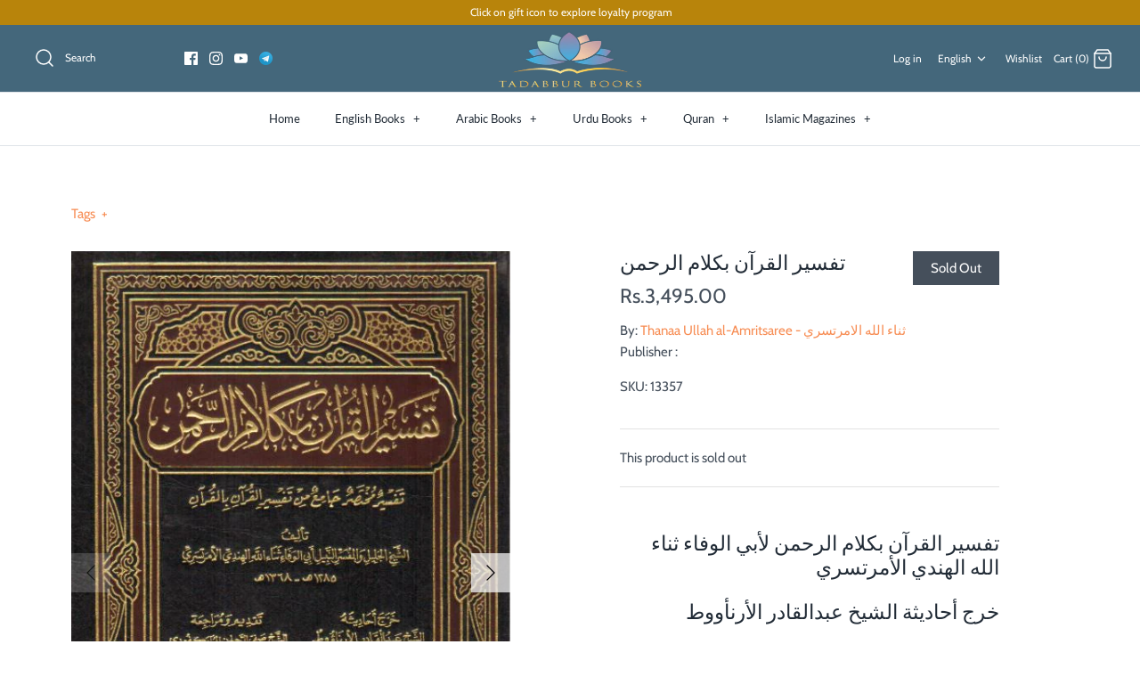

--- FILE ---
content_type: text/html; charset=utf-8
request_url: https://tadabburbooks.com/products/tafsir-al-quran-bi-kalam-ar-rahman
body_size: 54693
content:
<!DOCTYPE html>
<html class="no-js" lang="en" >
<link rel='preconnect dns-prefetch' href='https://api.config-security.com/' crossorigin />
<link rel='preconnect dns-prefetch' href='https://conf.config-security.com/' crossorigin />
<link rel='preconnect dns-prefetch' href='https://whale.camera/' crossorigin />
<script>
/* >> TriplePixel :: start*/
window.TriplePixelData={TripleName:"tadabbur-books.myshopify.com",ver:"2.12",plat:"SHOPIFY",isHeadless:false},function(W,H,A,L,E,_,B,N){function O(U,T,P,H,R){void 0===R&&(R=!1),H=new XMLHttpRequest,P?(H.open("POST",U,!0),H.setRequestHeader("Content-Type","text/plain")):H.open("GET",U,!0),H.send(JSON.stringify(P||{})),H.onreadystatechange=function(){4===H.readyState&&200===H.status?(R=H.responseText,U.includes(".txt")?eval(R):P||(N[B]=R)):(299<H.status||H.status<200)&&T&&!R&&(R=!0,O(U,T-1,P))}}if(N=window,!N[H+"sn"]){N[H+"sn"]=1,L=function(){return Date.now().toString(36)+"_"+Math.random().toString(36)};try{A.setItem(H,1+(0|A.getItem(H)||0)),(E=JSON.parse(A.getItem(H+"U")||"[]")).push({u:location.href,r:document.referrer,t:Date.now(),id:L()}),A.setItem(H+"U",JSON.stringify(E))}catch(e){}var i,m,p;A.getItem('"!nC`')||(_=A,A=N,A[H]||(E=A[H]=function(t,e,a){return void 0===a&&(a=[]),"State"==t?E.s:(W=L(),(E._q=E._q||[]).push([W,t,e].concat(a)),W)},E.s="Installed",E._q=[],E.ch=W,B="configSecurityConfModel",N[B]=1,O("https://conf.config-security.com/model",5),i=L(),m=A[atob("c2NyZWVu")],_.setItem("di_pmt_wt",i),p={id:i,action:"profile",avatar:_.getItem("auth-security_rand_salt_"),time:m[atob("d2lkdGg=")]+":"+m[atob("aGVpZ2h0")],host:A.TriplePixelData.TripleName,plat:A.TriplePixelData.plat,url:window.location.href,ref:document.referrer,ver:A.TriplePixelData.ver},O("https://api.config-security.com/event",5,p),O("https://whale.camera/live/dot.txt",5)))}}("","TriplePixel",localStorage);
/* << TriplePixel :: end*/
</script>

<head>

<!-- Google tag (gtag.js) -->
<script async src="https://www.googletagmanager.com/gtag/js?id=G-W6WY0X2GC7"></script>
<script>
  window.dataLayer = window.dataLayer || [];
  function gtag(){dataLayer.push(arguments);}
  gtag('js', new Date());

  gtag('config', 'G-W6WY0X2GC7');
</script>
  
<script src="//tadabburbooks.com/cdn/shop/t/22/assets/timesact.js?v=100719969567123675271701706047" defer="defer"></script><meta name="p:domain_verify" content="aca4f59d81ec8641b837918e3ee32e7b"/>
  
  <!-- Symmetry 4.9.1 -->
  <meta charset="UTF-8">


  <meta http-equiv="X-UA-Compatible" content="IE=edge">
  <meta name="viewport" content="width=device-width,initial-scale=1.0" />
  <meta name="theme-color" content="#212b36">

  
  <link rel="shortcut icon" href="//tadabburbooks.com/cdn/shop/files/Favicon.png?v=1614348837" type="image/png" />
  

  <link rel="canonical" href="https://tadabburbooks.com/products/tafsir-al-quran-bi-kalam-ar-rahman" />

  




<meta property="og:site_name" content="Tadabbur Books">
<meta property="og:url" content="https://tadabburbooks.com/products/tafsir-al-quran-bi-kalam-ar-rahman">
<meta property="og:title" content="تفسير القرآن بكلام الرحمن">
<meta property="og:type" content="product">
<meta property="og:description" content="تفسير القرآن بكلام الرحمن لأبي الوفاء ثناء الله الهندي الأمرتسري خرج أحاديثة الشيخ عبدالقادر الأرنأووط تقديم ومراجعة الشيخ صفي الرحمن المباركفوري">

  <meta property="og:price:amount" content="3,495.00">
  <meta property="og:price:currency" content="PKR">

<meta property="og:image" content="http://tadabburbooks.com/cdn/shop/products/Front-Cover_d753b0f2-3f39-41d3-866a-f773a9ac4511_1024x1024.jpg?v=1653595832">
<meta property="og:image:secure_url" content="https://tadabburbooks.com/cdn/shop/products/Front-Cover_d753b0f2-3f39-41d3-866a-f773a9ac4511_1024x1024.jpg?v=1653595832">


<meta name="twitter:card" content="summary_large_image">
<meta name="twitter:title" content="تفسير القرآن بكلام الرحمن">
<meta name="twitter:description" content="تفسير القرآن بكلام الرحمن لأبي الوفاء ثناء الله الهندي الأمرتسري خرج أحاديثة الشيخ عبدالقادر الأرنأووط تقديم ومراجعة الشيخ صفي الرحمن المباركفوري">


  <link href="//tadabburbooks.com/cdn/shop/t/22/assets/styles.scss.css?v=112018065323355605761759259914" rel="stylesheet" type="text/css" media="all" />

  <script src="https://code.jquery.com/jquery-3.3.1.min.js" type="text/javascript"></script>
  <script>
    window.theme = window.theme || {};
    theme.jQuery = jQuery;
    theme.money_format = "Rs.{{amount}}";
    theme.strings = {
      previous: "Previous",
      next: "Next",
      addressError: "Error looking up that address",
      addressNoResults: "No results for that address",
      addressQueryLimit: "You have exceeded the Google API usage limit. Consider upgrading to a \u003ca href=\"https:\/\/developers.google.com\/maps\/premium\/usage-limits\"\u003ePremium Plan\u003c\/a\u003e.",
      authError: "There was a problem authenticating your Google Maps API Key.",
      icon_labels_left: "Left",
      icon_labels_right: "Right",
      icon_labels_down: "Down",
      icon_labels_close: "Close",
      cart_terms_confirmation: "You must agree to the terms and conditions before continuing.",
      products_listing_from: "From",
      layout_live_search_see_all: "See all results",
      products_variant_non_existent: "Unavailable",
      products_product_add_to_cart: "Add to Cart",
      products_variant_no_stock: "Out of stock",
      products_variant_non_existent: "Unavailable",
      products_variant_unit_price_separator: " \/ ",
      general_navigation_menu_toggle_aria_label: "Toggle menu",
      products_added_notification_title: "Just added",
      products_added_notification_item: "Item",
      products_added_notification_quantity: "Qty",
      products_added_notification_unit_price: "Item price",
      products_added_notification_quantity: "Qty",
      products_added_notification_total_price: "Total Amount Payable",
      products_added_notification_subtotal: "Sub-Total Amount",
      products_added_notification_shipping_note: "Excl. shipping",
      products_added_notification_keep_shopping: "Keep Shopping",
      products_added_notification_cart: "Cart",
      products_product_adding_to_cart: "Adding...",
      products_product_added_to_cart: "Thank you!",
      products_added_notification_subtotal: "Sub-Total Amount"
    };
    theme.routes = {
      search_url: '/search',
      cart_url: '/cart',
      cart_add_url: '/cart/add',
      cart_change_url: '/cart/change'
    };
    document.documentElement.className = document.documentElement.className.replace('no-js', '');
  </script>


<script>window.performance && window.performance.mark && window.performance.mark('shopify.content_for_header.start');</script><meta name="facebook-domain-verification" content="f9np34ir20fmf8u7peby9tctkwfs82">
<meta name="facebook-domain-verification" content="uxdm3nqmha6k2z6snmavjxla0mz8mx">
<meta name="google-site-verification" content="TjYBReE_C6GeF7fC2O17Pv6y876GgQdaFmOEHPljfyI">
<meta id="shopify-digital-wallet" name="shopify-digital-wallet" content="/20105687/digital_wallets/dialog">
<meta name="shopify-checkout-api-token" content="fc992b43887d8ff64f77b63de465ce24">
<link rel="alternate" hreflang="x-default" href="https://tadabburbooks.com/products/tafsir-al-quran-bi-kalam-ar-rahman">
<link rel="alternate" hreflang="en" href="https://tadabburbooks.com/products/tafsir-al-quran-bi-kalam-ar-rahman">
<link rel="alternate" hreflang="pt" href="https://tadabburbooks.com/pt/products/tafsir-al-quran-bi-kalam-ar-rahman">
<link rel="alternate" hreflang="it" href="https://tadabburbooks.com/it/products/tafsir-al-quran-bi-kalam-ar-rahman">
<link rel="alternate" hreflang="de" href="https://tadabburbooks.com/de/products/tafsir-al-quran-bi-kalam-ar-rahman">
<link rel="alternate" hreflang="nl" href="https://tadabburbooks.com/nl/products/tafsir-al-quran-bi-kalam-ar-rahman">
<link rel="alternate" hreflang="da" href="https://tadabburbooks.com/da/products/tafsir-al-quran-bi-kalam-ar-rahman">
<link rel="alternate" hreflang="fr" href="https://tadabburbooks.com/fr/products/tafsir-al-quran-bi-kalam-ar-rahman">
<link rel="alternate" hreflang="en-AD" href="https://tadabburbooks.com/en-int/products/tafsir-al-quran-bi-kalam-ar-rahman">
<link rel="alternate" hreflang="fr-AD" href="https://tadabburbooks.com/fr-int/products/tafsir-al-quran-bi-kalam-ar-rahman">
<link rel="alternate" hreflang="de-AD" href="https://tadabburbooks.com/de-int/products/tafsir-al-quran-bi-kalam-ar-rahman">
<link rel="alternate" hreflang="nl-AD" href="https://tadabburbooks.com/nl-int/products/tafsir-al-quran-bi-kalam-ar-rahman">
<link rel="alternate" hreflang="pt-AD" href="https://tadabburbooks.com/pt-int/products/tafsir-al-quran-bi-kalam-ar-rahman">
<link rel="alternate" hreflang="da-AD" href="https://tadabburbooks.com/da-int/products/tafsir-al-quran-bi-kalam-ar-rahman">
<link rel="alternate" hreflang="it-AD" href="https://tadabburbooks.com/it-int/products/tafsir-al-quran-bi-kalam-ar-rahman">
<link rel="alternate" hreflang="en-AG" href="https://tadabburbooks.com/en-ai/products/tafsir-al-quran-bi-kalam-ar-rahman">
<link rel="alternate" hreflang="en-AI" href="https://tadabburbooks.com/en-ai/products/tafsir-al-quran-bi-kalam-ar-rahman">
<link rel="alternate" hreflang="en-AL" href="https://tadabburbooks.com/en-al/products/tafsir-al-quran-bi-kalam-ar-rahman">
<link rel="alternate" hreflang="en-AM" href="https://tadabburbooks.com/en-am/products/tafsir-al-quran-bi-kalam-ar-rahman">
<link rel="alternate" hreflang="en-AN" href="https://tadabburbooks.com/en-intddu/products/tafsir-al-quran-bi-kalam-ar-rahman">
<link rel="alternate" hreflang="en-AO" href="https://tadabburbooks.com/en-ao/products/tafsir-al-quran-bi-kalam-ar-rahman">
<link rel="alternate" hreflang="en-AR" href="https://tadabburbooks.com/en-ar/products/tafsir-al-quran-bi-kalam-ar-rahman">
<link rel="alternate" hreflang="en-AW" href="https://tadabburbooks.com/en-aw/products/tafsir-al-quran-bi-kalam-ar-rahman">
<link rel="alternate" hreflang="en-AX" href="https://tadabburbooks.com/en-int/products/tafsir-al-quran-bi-kalam-ar-rahman">
<link rel="alternate" hreflang="fr-AX" href="https://tadabburbooks.com/fr-int/products/tafsir-al-quran-bi-kalam-ar-rahman">
<link rel="alternate" hreflang="de-AX" href="https://tadabburbooks.com/de-int/products/tafsir-al-quran-bi-kalam-ar-rahman">
<link rel="alternate" hreflang="nl-AX" href="https://tadabburbooks.com/nl-int/products/tafsir-al-quran-bi-kalam-ar-rahman">
<link rel="alternate" hreflang="pt-AX" href="https://tadabburbooks.com/pt-int/products/tafsir-al-quran-bi-kalam-ar-rahman">
<link rel="alternate" hreflang="da-AX" href="https://tadabburbooks.com/da-int/products/tafsir-al-quran-bi-kalam-ar-rahman">
<link rel="alternate" hreflang="it-AX" href="https://tadabburbooks.com/it-int/products/tafsir-al-quran-bi-kalam-ar-rahman">
<link rel="alternate" hreflang="en-AZ" href="https://tadabburbooks.com/en-az/products/tafsir-al-quran-bi-kalam-ar-rahman">
<link rel="alternate" hreflang="en-BA" href="https://tadabburbooks.com/en-ba/products/tafsir-al-quran-bi-kalam-ar-rahman">
<link rel="alternate" hreflang="en-BB" href="https://tadabburbooks.com/en-bb/products/tafsir-al-quran-bi-kalam-ar-rahman">
<link rel="alternate" hreflang="en-BD" href="https://tadabburbooks.com/en-bd/products/tafsir-al-quran-bi-kalam-ar-rahman">
<link rel="alternate" hreflang="en-BF" href="https://tadabburbooks.com/en-sn/products/tafsir-al-quran-bi-kalam-ar-rahman">
<link rel="alternate" hreflang="en-BI" href="https://tadabburbooks.com/en-bi/products/tafsir-al-quran-bi-kalam-ar-rahman">
<link rel="alternate" hreflang="en-BJ" href="https://tadabburbooks.com/en-sn/products/tafsir-al-quran-bi-kalam-ar-rahman">
<link rel="alternate" hreflang="en-BM" href="https://tadabburbooks.com/en-int/products/tafsir-al-quran-bi-kalam-ar-rahman">
<link rel="alternate" hreflang="fr-BM" href="https://tadabburbooks.com/fr-int/products/tafsir-al-quran-bi-kalam-ar-rahman">
<link rel="alternate" hreflang="de-BM" href="https://tadabburbooks.com/de-int/products/tafsir-al-quran-bi-kalam-ar-rahman">
<link rel="alternate" hreflang="nl-BM" href="https://tadabburbooks.com/nl-int/products/tafsir-al-quran-bi-kalam-ar-rahman">
<link rel="alternate" hreflang="pt-BM" href="https://tadabburbooks.com/pt-int/products/tafsir-al-quran-bi-kalam-ar-rahman">
<link rel="alternate" hreflang="da-BM" href="https://tadabburbooks.com/da-int/products/tafsir-al-quran-bi-kalam-ar-rahman">
<link rel="alternate" hreflang="it-BM" href="https://tadabburbooks.com/it-int/products/tafsir-al-quran-bi-kalam-ar-rahman">
<link rel="alternate" hreflang="en-BN" href="https://tadabburbooks.com/en-bn/products/tafsir-al-quran-bi-kalam-ar-rahman">
<link rel="alternate" hreflang="en-BO" href="https://tadabburbooks.com/en-bo/products/tafsir-al-quran-bi-kalam-ar-rahman">
<link rel="alternate" hreflang="en-BQ" href="https://tadabburbooks.com/en-int/products/tafsir-al-quran-bi-kalam-ar-rahman">
<link rel="alternate" hreflang="fr-BQ" href="https://tadabburbooks.com/fr-int/products/tafsir-al-quran-bi-kalam-ar-rahman">
<link rel="alternate" hreflang="de-BQ" href="https://tadabburbooks.com/de-int/products/tafsir-al-quran-bi-kalam-ar-rahman">
<link rel="alternate" hreflang="nl-BQ" href="https://tadabburbooks.com/nl-int/products/tafsir-al-quran-bi-kalam-ar-rahman">
<link rel="alternate" hreflang="pt-BQ" href="https://tadabburbooks.com/pt-int/products/tafsir-al-quran-bi-kalam-ar-rahman">
<link rel="alternate" hreflang="da-BQ" href="https://tadabburbooks.com/da-int/products/tafsir-al-quran-bi-kalam-ar-rahman">
<link rel="alternate" hreflang="it-BQ" href="https://tadabburbooks.com/it-int/products/tafsir-al-quran-bi-kalam-ar-rahman">
<link rel="alternate" hreflang="en-BR" href="https://tadabburbooks.com/en-br/products/tafsir-al-quran-bi-kalam-ar-rahman">
<link rel="alternate" hreflang="en-BS" href="https://tadabburbooks.com/en-bs/products/tafsir-al-quran-bi-kalam-ar-rahman">
<link rel="alternate" hreflang="en-BT" href="https://tadabburbooks.com/en-int/products/tafsir-al-quran-bi-kalam-ar-rahman">
<link rel="alternate" hreflang="fr-BT" href="https://tadabburbooks.com/fr-int/products/tafsir-al-quran-bi-kalam-ar-rahman">
<link rel="alternate" hreflang="de-BT" href="https://tadabburbooks.com/de-int/products/tafsir-al-quran-bi-kalam-ar-rahman">
<link rel="alternate" hreflang="nl-BT" href="https://tadabburbooks.com/nl-int/products/tafsir-al-quran-bi-kalam-ar-rahman">
<link rel="alternate" hreflang="pt-BT" href="https://tadabburbooks.com/pt-int/products/tafsir-al-quran-bi-kalam-ar-rahman">
<link rel="alternate" hreflang="da-BT" href="https://tadabburbooks.com/da-int/products/tafsir-al-quran-bi-kalam-ar-rahman">
<link rel="alternate" hreflang="it-BT" href="https://tadabburbooks.com/it-int/products/tafsir-al-quran-bi-kalam-ar-rahman">
<link rel="alternate" hreflang="en-BW" href="https://tadabburbooks.com/en-bw/products/tafsir-al-quran-bi-kalam-ar-rahman">
<link rel="alternate" hreflang="en-BY" href="https://tadabburbooks.com/en-intddu/products/tafsir-al-quran-bi-kalam-ar-rahman">
<link rel="alternate" hreflang="en-BZ" href="https://tadabburbooks.com/en-int/products/tafsir-al-quran-bi-kalam-ar-rahman">
<link rel="alternate" hreflang="fr-BZ" href="https://tadabburbooks.com/fr-int/products/tafsir-al-quran-bi-kalam-ar-rahman">
<link rel="alternate" hreflang="de-BZ" href="https://tadabburbooks.com/de-int/products/tafsir-al-quran-bi-kalam-ar-rahman">
<link rel="alternate" hreflang="nl-BZ" href="https://tadabburbooks.com/nl-int/products/tafsir-al-quran-bi-kalam-ar-rahman">
<link rel="alternate" hreflang="pt-BZ" href="https://tadabburbooks.com/pt-int/products/tafsir-al-quran-bi-kalam-ar-rahman">
<link rel="alternate" hreflang="da-BZ" href="https://tadabburbooks.com/da-int/products/tafsir-al-quran-bi-kalam-ar-rahman">
<link rel="alternate" hreflang="it-BZ" href="https://tadabburbooks.com/it-int/products/tafsir-al-quran-bi-kalam-ar-rahman">
<link rel="alternate" hreflang="en-CD" href="https://tadabburbooks.com/en-cd/products/tafsir-al-quran-bi-kalam-ar-rahman">
<link rel="alternate" hreflang="en-CG" href="https://tadabburbooks.com/en-cg/products/tafsir-al-quran-bi-kalam-ar-rahman">
<link rel="alternate" hreflang="en-CI" href="https://tadabburbooks.com/en-sn/products/tafsir-al-quran-bi-kalam-ar-rahman">
<link rel="alternate" hreflang="en-CL" href="https://tadabburbooks.com/en-cl/products/tafsir-al-quran-bi-kalam-ar-rahman">
<link rel="alternate" hreflang="en-CM" href="https://tadabburbooks.com/en-cg/products/tafsir-al-quran-bi-kalam-ar-rahman">
<link rel="alternate" hreflang="en-CN" href="https://tadabburbooks.com/en-cn/products/tafsir-al-quran-bi-kalam-ar-rahman">
<link rel="alternate" hreflang="en-CO" href="https://tadabburbooks.com/en-co/products/tafsir-al-quran-bi-kalam-ar-rahman">
<link rel="alternate" hreflang="en-CR" href="https://tadabburbooks.com/en-cr/products/tafsir-al-quran-bi-kalam-ar-rahman">
<link rel="alternate" hreflang="en-CW" href="https://tadabburbooks.com/en-int/products/tafsir-al-quran-bi-kalam-ar-rahman">
<link rel="alternate" hreflang="fr-CW" href="https://tadabburbooks.com/fr-int/products/tafsir-al-quran-bi-kalam-ar-rahman">
<link rel="alternate" hreflang="de-CW" href="https://tadabburbooks.com/de-int/products/tafsir-al-quran-bi-kalam-ar-rahman">
<link rel="alternate" hreflang="nl-CW" href="https://tadabburbooks.com/nl-int/products/tafsir-al-quran-bi-kalam-ar-rahman">
<link rel="alternate" hreflang="pt-CW" href="https://tadabburbooks.com/pt-int/products/tafsir-al-quran-bi-kalam-ar-rahman">
<link rel="alternate" hreflang="da-CW" href="https://tadabburbooks.com/da-int/products/tafsir-al-quran-bi-kalam-ar-rahman">
<link rel="alternate" hreflang="it-CW" href="https://tadabburbooks.com/it-int/products/tafsir-al-quran-bi-kalam-ar-rahman">
<link rel="alternate" hreflang="en-DJ" href="https://tadabburbooks.com/en-dj/products/tafsir-al-quran-bi-kalam-ar-rahman">
<link rel="alternate" hreflang="en-DM" href="https://tadabburbooks.com/en-dm/products/tafsir-al-quran-bi-kalam-ar-rahman">
<link rel="alternate" hreflang="en-DO" href="https://tadabburbooks.com/en-do/products/tafsir-al-quran-bi-kalam-ar-rahman">
<link rel="alternate" hreflang="en-DZ" href="https://tadabburbooks.com/en-dz/products/tafsir-al-quran-bi-kalam-ar-rahman">
<link rel="alternate" hreflang="en-EC" href="https://tadabburbooks.com/en-int/products/tafsir-al-quran-bi-kalam-ar-rahman">
<link rel="alternate" hreflang="fr-EC" href="https://tadabburbooks.com/fr-int/products/tafsir-al-quran-bi-kalam-ar-rahman">
<link rel="alternate" hreflang="de-EC" href="https://tadabburbooks.com/de-int/products/tafsir-al-quran-bi-kalam-ar-rahman">
<link rel="alternate" hreflang="nl-EC" href="https://tadabburbooks.com/nl-int/products/tafsir-al-quran-bi-kalam-ar-rahman">
<link rel="alternate" hreflang="pt-EC" href="https://tadabburbooks.com/pt-int/products/tafsir-al-quran-bi-kalam-ar-rahman">
<link rel="alternate" hreflang="da-EC" href="https://tadabburbooks.com/da-int/products/tafsir-al-quran-bi-kalam-ar-rahman">
<link rel="alternate" hreflang="it-EC" href="https://tadabburbooks.com/it-int/products/tafsir-al-quran-bi-kalam-ar-rahman">
<link rel="alternate" hreflang="en-ER" href="https://tadabburbooks.com/en-intddu/products/tafsir-al-quran-bi-kalam-ar-rahman">
<link rel="alternate" hreflang="en-ET" href="https://tadabburbooks.com/en-et/products/tafsir-al-quran-bi-kalam-ar-rahman">
<link rel="alternate" hreflang="en-FJ" href="https://tadabburbooks.com/en-fj/products/tafsir-al-quran-bi-kalam-ar-rahman">
<link rel="alternate" hreflang="en-FK" href="https://tadabburbooks.com/en-fk/products/tafsir-al-quran-bi-kalam-ar-rahman">
<link rel="alternate" hreflang="en-FO" href="https://tadabburbooks.com/en-int/products/tafsir-al-quran-bi-kalam-ar-rahman">
<link rel="alternate" hreflang="fr-FO" href="https://tadabburbooks.com/fr-int/products/tafsir-al-quran-bi-kalam-ar-rahman">
<link rel="alternate" hreflang="de-FO" href="https://tadabburbooks.com/de-int/products/tafsir-al-quran-bi-kalam-ar-rahman">
<link rel="alternate" hreflang="nl-FO" href="https://tadabburbooks.com/nl-int/products/tafsir-al-quran-bi-kalam-ar-rahman">
<link rel="alternate" hreflang="pt-FO" href="https://tadabburbooks.com/pt-int/products/tafsir-al-quran-bi-kalam-ar-rahman">
<link rel="alternate" hreflang="da-FO" href="https://tadabburbooks.com/da-int/products/tafsir-al-quran-bi-kalam-ar-rahman">
<link rel="alternate" hreflang="it-FO" href="https://tadabburbooks.com/it-int/products/tafsir-al-quran-bi-kalam-ar-rahman">
<link rel="alternate" hreflang="en-GA" href="https://tadabburbooks.com/en-cg/products/tafsir-al-quran-bi-kalam-ar-rahman">
<link rel="alternate" hreflang="en-GD" href="https://tadabburbooks.com/en-ai/products/tafsir-al-quran-bi-kalam-ar-rahman">
<link rel="alternate" hreflang="en-GE" href="https://tadabburbooks.com/en-ge/products/tafsir-al-quran-bi-kalam-ar-rahman">
<link rel="alternate" hreflang="en-GF" href="https://tadabburbooks.com/en-int/products/tafsir-al-quran-bi-kalam-ar-rahman">
<link rel="alternate" hreflang="fr-GF" href="https://tadabburbooks.com/fr-int/products/tafsir-al-quran-bi-kalam-ar-rahman">
<link rel="alternate" hreflang="de-GF" href="https://tadabburbooks.com/de-int/products/tafsir-al-quran-bi-kalam-ar-rahman">
<link rel="alternate" hreflang="nl-GF" href="https://tadabburbooks.com/nl-int/products/tafsir-al-quran-bi-kalam-ar-rahman">
<link rel="alternate" hreflang="pt-GF" href="https://tadabburbooks.com/pt-int/products/tafsir-al-quran-bi-kalam-ar-rahman">
<link rel="alternate" hreflang="da-GF" href="https://tadabburbooks.com/da-int/products/tafsir-al-quran-bi-kalam-ar-rahman">
<link rel="alternate" hreflang="it-GF" href="https://tadabburbooks.com/it-int/products/tafsir-al-quran-bi-kalam-ar-rahman">
<link rel="alternate" hreflang="en-GG" href="https://tadabburbooks.com/en-intddu/products/tafsir-al-quran-bi-kalam-ar-rahman">
<link rel="alternate" hreflang="en-GH" href="https://tadabburbooks.com/en-int/products/tafsir-al-quran-bi-kalam-ar-rahman">
<link rel="alternate" hreflang="fr-GH" href="https://tadabburbooks.com/fr-int/products/tafsir-al-quran-bi-kalam-ar-rahman">
<link rel="alternate" hreflang="de-GH" href="https://tadabburbooks.com/de-int/products/tafsir-al-quran-bi-kalam-ar-rahman">
<link rel="alternate" hreflang="nl-GH" href="https://tadabburbooks.com/nl-int/products/tafsir-al-quran-bi-kalam-ar-rahman">
<link rel="alternate" hreflang="pt-GH" href="https://tadabburbooks.com/pt-int/products/tafsir-al-quran-bi-kalam-ar-rahman">
<link rel="alternate" hreflang="da-GH" href="https://tadabburbooks.com/da-int/products/tafsir-al-quran-bi-kalam-ar-rahman">
<link rel="alternate" hreflang="it-GH" href="https://tadabburbooks.com/it-int/products/tafsir-al-quran-bi-kalam-ar-rahman">
<link rel="alternate" hreflang="en-GI" href="https://tadabburbooks.com/en-gi/products/tafsir-al-quran-bi-kalam-ar-rahman">
<link rel="alternate" hreflang="en-GM" href="https://tadabburbooks.com/en-gm/products/tafsir-al-quran-bi-kalam-ar-rahman">
<link rel="alternate" hreflang="en-GN" href="https://tadabburbooks.com/en-gn/products/tafsir-al-quran-bi-kalam-ar-rahman">
<link rel="alternate" hreflang="en-GP" href="https://tadabburbooks.com/en-int/products/tafsir-al-quran-bi-kalam-ar-rahman">
<link rel="alternate" hreflang="fr-GP" href="https://tadabburbooks.com/fr-int/products/tafsir-al-quran-bi-kalam-ar-rahman">
<link rel="alternate" hreflang="de-GP" href="https://tadabburbooks.com/de-int/products/tafsir-al-quran-bi-kalam-ar-rahman">
<link rel="alternate" hreflang="nl-GP" href="https://tadabburbooks.com/nl-int/products/tafsir-al-quran-bi-kalam-ar-rahman">
<link rel="alternate" hreflang="pt-GP" href="https://tadabburbooks.com/pt-int/products/tafsir-al-quran-bi-kalam-ar-rahman">
<link rel="alternate" hreflang="da-GP" href="https://tadabburbooks.com/da-int/products/tafsir-al-quran-bi-kalam-ar-rahman">
<link rel="alternate" hreflang="it-GP" href="https://tadabburbooks.com/it-int/products/tafsir-al-quran-bi-kalam-ar-rahman">
<link rel="alternate" hreflang="en-GQ" href="https://tadabburbooks.com/en-cg/products/tafsir-al-quran-bi-kalam-ar-rahman">
<link rel="alternate" hreflang="en-GS" href="https://tadabburbooks.com/en-intddu/products/tafsir-al-quran-bi-kalam-ar-rahman">
<link rel="alternate" hreflang="en-GT" href="https://tadabburbooks.com/en-gt/products/tafsir-al-quran-bi-kalam-ar-rahman">
<link rel="alternate" hreflang="en-GY" href="https://tadabburbooks.com/en-gy/products/tafsir-al-quran-bi-kalam-ar-rahman">
<link rel="alternate" hreflang="en-HK" href="https://tadabburbooks.com/en-hk/products/tafsir-al-quran-bi-kalam-ar-rahman">
<link rel="alternate" hreflang="en-HN" href="https://tadabburbooks.com/en-hn/products/tafsir-al-quran-bi-kalam-ar-rahman">
<link rel="alternate" hreflang="en-HT" href="https://tadabburbooks.com/en-ht/products/tafsir-al-quran-bi-kalam-ar-rahman">
<link rel="alternate" hreflang="en-ID" href="https://tadabburbooks.com/en-id/products/tafsir-al-quran-bi-kalam-ar-rahman">
<link rel="alternate" hreflang="en-IM" href="https://tadabburbooks.com/en-int/products/tafsir-al-quran-bi-kalam-ar-rahman">
<link rel="alternate" hreflang="fr-IM" href="https://tadabburbooks.com/fr-int/products/tafsir-al-quran-bi-kalam-ar-rahman">
<link rel="alternate" hreflang="de-IM" href="https://tadabburbooks.com/de-int/products/tafsir-al-quran-bi-kalam-ar-rahman">
<link rel="alternate" hreflang="nl-IM" href="https://tadabburbooks.com/nl-int/products/tafsir-al-quran-bi-kalam-ar-rahman">
<link rel="alternate" hreflang="pt-IM" href="https://tadabburbooks.com/pt-int/products/tafsir-al-quran-bi-kalam-ar-rahman">
<link rel="alternate" hreflang="da-IM" href="https://tadabburbooks.com/da-int/products/tafsir-al-quran-bi-kalam-ar-rahman">
<link rel="alternate" hreflang="it-IM" href="https://tadabburbooks.com/it-int/products/tafsir-al-quran-bi-kalam-ar-rahman">
<link rel="alternate" hreflang="en-IS" href="https://tadabburbooks.com/en-is/products/tafsir-al-quran-bi-kalam-ar-rahman">
<link rel="alternate" hreflang="en-JE" href="https://tadabburbooks.com/en-intddu/products/tafsir-al-quran-bi-kalam-ar-rahman">
<link rel="alternate" hreflang="en-JM" href="https://tadabburbooks.com/en-jm/products/tafsir-al-quran-bi-kalam-ar-rahman">
<link rel="alternate" hreflang="en-JP" href="https://tadabburbooks.com/en-jp/products/tafsir-al-quran-bi-kalam-ar-rahman">
<link rel="alternate" hreflang="en-KE" href="https://tadabburbooks.com/en-ke/products/tafsir-al-quran-bi-kalam-ar-rahman">
<link rel="alternate" hreflang="en-KH" href="https://tadabburbooks.com/en-kh/products/tafsir-al-quran-bi-kalam-ar-rahman">
<link rel="alternate" hreflang="en-KI" href="https://tadabburbooks.com/en-int/products/tafsir-al-quran-bi-kalam-ar-rahman">
<link rel="alternate" hreflang="fr-KI" href="https://tadabburbooks.com/fr-int/products/tafsir-al-quran-bi-kalam-ar-rahman">
<link rel="alternate" hreflang="de-KI" href="https://tadabburbooks.com/de-int/products/tafsir-al-quran-bi-kalam-ar-rahman">
<link rel="alternate" hreflang="nl-KI" href="https://tadabburbooks.com/nl-int/products/tafsir-al-quran-bi-kalam-ar-rahman">
<link rel="alternate" hreflang="pt-KI" href="https://tadabburbooks.com/pt-int/products/tafsir-al-quran-bi-kalam-ar-rahman">
<link rel="alternate" hreflang="da-KI" href="https://tadabburbooks.com/da-int/products/tafsir-al-quran-bi-kalam-ar-rahman">
<link rel="alternate" hreflang="it-KI" href="https://tadabburbooks.com/it-int/products/tafsir-al-quran-bi-kalam-ar-rahman">
<link rel="alternate" hreflang="en-KN" href="https://tadabburbooks.com/en-ai/products/tafsir-al-quran-bi-kalam-ar-rahman">
<link rel="alternate" hreflang="en-KR" href="https://tadabburbooks.com/en-kr/products/tafsir-al-quran-bi-kalam-ar-rahman">
<link rel="alternate" hreflang="en-KY" href="https://tadabburbooks.com/en-ky/products/tafsir-al-quran-bi-kalam-ar-rahman">
<link rel="alternate" hreflang="en-LA" href="https://tadabburbooks.com/en-la/products/tafsir-al-quran-bi-kalam-ar-rahman">
<link rel="alternate" hreflang="en-LC" href="https://tadabburbooks.com/en-ai/products/tafsir-al-quran-bi-kalam-ar-rahman">
<link rel="alternate" hreflang="en-LI" href="https://tadabburbooks.com/en-int/products/tafsir-al-quran-bi-kalam-ar-rahman">
<link rel="alternate" hreflang="fr-LI" href="https://tadabburbooks.com/fr-int/products/tafsir-al-quran-bi-kalam-ar-rahman">
<link rel="alternate" hreflang="de-LI" href="https://tadabburbooks.com/de-int/products/tafsir-al-quran-bi-kalam-ar-rahman">
<link rel="alternate" hreflang="nl-LI" href="https://tadabburbooks.com/nl-int/products/tafsir-al-quran-bi-kalam-ar-rahman">
<link rel="alternate" hreflang="pt-LI" href="https://tadabburbooks.com/pt-int/products/tafsir-al-quran-bi-kalam-ar-rahman">
<link rel="alternate" hreflang="da-LI" href="https://tadabburbooks.com/da-int/products/tafsir-al-quran-bi-kalam-ar-rahman">
<link rel="alternate" hreflang="it-LI" href="https://tadabburbooks.com/it-int/products/tafsir-al-quran-bi-kalam-ar-rahman">
<link rel="alternate" hreflang="en-LK" href="https://tadabburbooks.com/en-lk/products/tafsir-al-quran-bi-kalam-ar-rahman">
<link rel="alternate" hreflang="en-LR" href="https://tadabburbooks.com/en-lr/products/tafsir-al-quran-bi-kalam-ar-rahman">
<link rel="alternate" hreflang="en-MA" href="https://tadabburbooks.com/en-ma/products/tafsir-al-quran-bi-kalam-ar-rahman">
<link rel="alternate" hreflang="en-MC" href="https://tadabburbooks.com/en-int/products/tafsir-al-quran-bi-kalam-ar-rahman">
<link rel="alternate" hreflang="fr-MC" href="https://tadabburbooks.com/fr-int/products/tafsir-al-quran-bi-kalam-ar-rahman">
<link rel="alternate" hreflang="de-MC" href="https://tadabburbooks.com/de-int/products/tafsir-al-quran-bi-kalam-ar-rahman">
<link rel="alternate" hreflang="nl-MC" href="https://tadabburbooks.com/nl-int/products/tafsir-al-quran-bi-kalam-ar-rahman">
<link rel="alternate" hreflang="pt-MC" href="https://tadabburbooks.com/pt-int/products/tafsir-al-quran-bi-kalam-ar-rahman">
<link rel="alternate" hreflang="da-MC" href="https://tadabburbooks.com/da-int/products/tafsir-al-quran-bi-kalam-ar-rahman">
<link rel="alternate" hreflang="it-MC" href="https://tadabburbooks.com/it-int/products/tafsir-al-quran-bi-kalam-ar-rahman">
<link rel="alternate" hreflang="en-MD" href="https://tadabburbooks.com/en-md/products/tafsir-al-quran-bi-kalam-ar-rahman">
<link rel="alternate" hreflang="en-ME" href="https://tadabburbooks.com/en-int/products/tafsir-al-quran-bi-kalam-ar-rahman">
<link rel="alternate" hreflang="fr-ME" href="https://tadabburbooks.com/fr-int/products/tafsir-al-quran-bi-kalam-ar-rahman">
<link rel="alternate" hreflang="de-ME" href="https://tadabburbooks.com/de-int/products/tafsir-al-quran-bi-kalam-ar-rahman">
<link rel="alternate" hreflang="nl-ME" href="https://tadabburbooks.com/nl-int/products/tafsir-al-quran-bi-kalam-ar-rahman">
<link rel="alternate" hreflang="pt-ME" href="https://tadabburbooks.com/pt-int/products/tafsir-al-quran-bi-kalam-ar-rahman">
<link rel="alternate" hreflang="da-ME" href="https://tadabburbooks.com/da-int/products/tafsir-al-quran-bi-kalam-ar-rahman">
<link rel="alternate" hreflang="it-ME" href="https://tadabburbooks.com/it-int/products/tafsir-al-quran-bi-kalam-ar-rahman">
<link rel="alternate" hreflang="en-MF" href="https://tadabburbooks.com/en-int/products/tafsir-al-quran-bi-kalam-ar-rahman">
<link rel="alternate" hreflang="fr-MF" href="https://tadabburbooks.com/fr-int/products/tafsir-al-quran-bi-kalam-ar-rahman">
<link rel="alternate" hreflang="de-MF" href="https://tadabburbooks.com/de-int/products/tafsir-al-quran-bi-kalam-ar-rahman">
<link rel="alternate" hreflang="nl-MF" href="https://tadabburbooks.com/nl-int/products/tafsir-al-quran-bi-kalam-ar-rahman">
<link rel="alternate" hreflang="pt-MF" href="https://tadabburbooks.com/pt-int/products/tafsir-al-quran-bi-kalam-ar-rahman">
<link rel="alternate" hreflang="da-MF" href="https://tadabburbooks.com/da-int/products/tafsir-al-quran-bi-kalam-ar-rahman">
<link rel="alternate" hreflang="it-MF" href="https://tadabburbooks.com/it-int/products/tafsir-al-quran-bi-kalam-ar-rahman">
<link rel="alternate" hreflang="en-MG" href="https://tadabburbooks.com/en-int/products/tafsir-al-quran-bi-kalam-ar-rahman">
<link rel="alternate" hreflang="fr-MG" href="https://tadabburbooks.com/fr-int/products/tafsir-al-quran-bi-kalam-ar-rahman">
<link rel="alternate" hreflang="de-MG" href="https://tadabburbooks.com/de-int/products/tafsir-al-quran-bi-kalam-ar-rahman">
<link rel="alternate" hreflang="nl-MG" href="https://tadabburbooks.com/nl-int/products/tafsir-al-quran-bi-kalam-ar-rahman">
<link rel="alternate" hreflang="pt-MG" href="https://tadabburbooks.com/pt-int/products/tafsir-al-quran-bi-kalam-ar-rahman">
<link rel="alternate" hreflang="da-MG" href="https://tadabburbooks.com/da-int/products/tafsir-al-quran-bi-kalam-ar-rahman">
<link rel="alternate" hreflang="it-MG" href="https://tadabburbooks.com/it-int/products/tafsir-al-quran-bi-kalam-ar-rahman">
<link rel="alternate" hreflang="en-ML" href="https://tadabburbooks.com/en-sn/products/tafsir-al-quran-bi-kalam-ar-rahman">
<link rel="alternate" hreflang="en-MM" href="https://tadabburbooks.com/en-mm/products/tafsir-al-quran-bi-kalam-ar-rahman">
<link rel="alternate" hreflang="en-MN" href="https://tadabburbooks.com/en-mn/products/tafsir-al-quran-bi-kalam-ar-rahman">
<link rel="alternate" hreflang="en-MO" href="https://tadabburbooks.com/en-mo/products/tafsir-al-quran-bi-kalam-ar-rahman">
<link rel="alternate" hreflang="en-MQ" href="https://tadabburbooks.com/en-int/products/tafsir-al-quran-bi-kalam-ar-rahman">
<link rel="alternate" hreflang="fr-MQ" href="https://tadabburbooks.com/fr-int/products/tafsir-al-quran-bi-kalam-ar-rahman">
<link rel="alternate" hreflang="de-MQ" href="https://tadabburbooks.com/de-int/products/tafsir-al-quran-bi-kalam-ar-rahman">
<link rel="alternate" hreflang="nl-MQ" href="https://tadabburbooks.com/nl-int/products/tafsir-al-quran-bi-kalam-ar-rahman">
<link rel="alternate" hreflang="pt-MQ" href="https://tadabburbooks.com/pt-int/products/tafsir-al-quran-bi-kalam-ar-rahman">
<link rel="alternate" hreflang="da-MQ" href="https://tadabburbooks.com/da-int/products/tafsir-al-quran-bi-kalam-ar-rahman">
<link rel="alternate" hreflang="it-MQ" href="https://tadabburbooks.com/it-int/products/tafsir-al-quran-bi-kalam-ar-rahman">
<link rel="alternate" hreflang="en-MS" href="https://tadabburbooks.com/en-ai/products/tafsir-al-quran-bi-kalam-ar-rahman">
<link rel="alternate" hreflang="en-MU" href="https://tadabburbooks.com/en-mu/products/tafsir-al-quran-bi-kalam-ar-rahman">
<link rel="alternate" hreflang="en-MV" href="https://tadabburbooks.com/en-mv/products/tafsir-al-quran-bi-kalam-ar-rahman">
<link rel="alternate" hreflang="en-MW" href="https://tadabburbooks.com/en-mw/products/tafsir-al-quran-bi-kalam-ar-rahman">
<link rel="alternate" hreflang="en-MX" href="https://tadabburbooks.com/en-mx/products/tafsir-al-quran-bi-kalam-ar-rahman">
<link rel="alternate" hreflang="en-MY" href="https://tadabburbooks.com/en-my/products/tafsir-al-quran-bi-kalam-ar-rahman">
<link rel="alternate" hreflang="en-MZ" href="https://tadabburbooks.com/en-mz/products/tafsir-al-quran-bi-kalam-ar-rahman">
<link rel="alternate" hreflang="en-NA" href="https://tadabburbooks.com/en-na/products/tafsir-al-quran-bi-kalam-ar-rahman">
<link rel="alternate" hreflang="en-NC" href="https://tadabburbooks.com/en-pf/products/tafsir-al-quran-bi-kalam-ar-rahman">
<link rel="alternate" hreflang="en-NE" href="https://tadabburbooks.com/en-sn/products/tafsir-al-quran-bi-kalam-ar-rahman">
<link rel="alternate" hreflang="en-NF" href="https://tadabburbooks.com/en-int/products/tafsir-al-quran-bi-kalam-ar-rahman">
<link rel="alternate" hreflang="fr-NF" href="https://tadabburbooks.com/fr-int/products/tafsir-al-quran-bi-kalam-ar-rahman">
<link rel="alternate" hreflang="de-NF" href="https://tadabburbooks.com/de-int/products/tafsir-al-quran-bi-kalam-ar-rahman">
<link rel="alternate" hreflang="nl-NF" href="https://tadabburbooks.com/nl-int/products/tafsir-al-quran-bi-kalam-ar-rahman">
<link rel="alternate" hreflang="pt-NF" href="https://tadabburbooks.com/pt-int/products/tafsir-al-quran-bi-kalam-ar-rahman">
<link rel="alternate" hreflang="da-NF" href="https://tadabburbooks.com/da-int/products/tafsir-al-quran-bi-kalam-ar-rahman">
<link rel="alternate" hreflang="it-NF" href="https://tadabburbooks.com/it-int/products/tafsir-al-quran-bi-kalam-ar-rahman">
<link rel="alternate" hreflang="en-NI" href="https://tadabburbooks.com/en-ni/products/tafsir-al-quran-bi-kalam-ar-rahman">
<link rel="alternate" hreflang="en-NO" href="https://tadabburbooks.com/en-no/products/tafsir-al-quran-bi-kalam-ar-rahman">
<link rel="alternate" hreflang="en-NP" href="https://tadabburbooks.com/en-np/products/tafsir-al-quran-bi-kalam-ar-rahman">
<link rel="alternate" hreflang="en-NR" href="https://tadabburbooks.com/en-int/products/tafsir-al-quran-bi-kalam-ar-rahman">
<link rel="alternate" hreflang="fr-NR" href="https://tadabburbooks.com/fr-int/products/tafsir-al-quran-bi-kalam-ar-rahman">
<link rel="alternate" hreflang="de-NR" href="https://tadabburbooks.com/de-int/products/tafsir-al-quran-bi-kalam-ar-rahman">
<link rel="alternate" hreflang="nl-NR" href="https://tadabburbooks.com/nl-int/products/tafsir-al-quran-bi-kalam-ar-rahman">
<link rel="alternate" hreflang="pt-NR" href="https://tadabburbooks.com/pt-int/products/tafsir-al-quran-bi-kalam-ar-rahman">
<link rel="alternate" hreflang="da-NR" href="https://tadabburbooks.com/da-int/products/tafsir-al-quran-bi-kalam-ar-rahman">
<link rel="alternate" hreflang="it-NR" href="https://tadabburbooks.com/it-int/products/tafsir-al-quran-bi-kalam-ar-rahman">
<link rel="alternate" hreflang="en-NZ" href="https://tadabburbooks.com/en-nz/products/tafsir-al-quran-bi-kalam-ar-rahman">
<link rel="alternate" hreflang="en-PA" href="https://tadabburbooks.com/en-pa/products/tafsir-al-quran-bi-kalam-ar-rahman">
<link rel="alternate" hreflang="en-PE" href="https://tadabburbooks.com/en-pe/products/tafsir-al-quran-bi-kalam-ar-rahman">
<link rel="alternate" hreflang="en-PF" href="https://tadabburbooks.com/en-pf/products/tafsir-al-quran-bi-kalam-ar-rahman">
<link rel="alternate" hreflang="en-PG" href="https://tadabburbooks.com/en-pg/products/tafsir-al-quran-bi-kalam-ar-rahman">
<link rel="alternate" hreflang="en-PH" href="https://tadabburbooks.com/en-ph/products/tafsir-al-quran-bi-kalam-ar-rahman">
<link rel="alternate" hreflang="en-PM" href="https://tadabburbooks.com/en-intddu/products/tafsir-al-quran-bi-kalam-ar-rahman">
<link rel="alternate" hreflang="en-PN" href="https://tadabburbooks.com/en-intddu/products/tafsir-al-quran-bi-kalam-ar-rahman">
<link rel="alternate" hreflang="en-PY" href="https://tadabburbooks.com/en-py/products/tafsir-al-quran-bi-kalam-ar-rahman">
<link rel="alternate" hreflang="en-RS" href="https://tadabburbooks.com/en-rs/products/tafsir-al-quran-bi-kalam-ar-rahman">
<link rel="alternate" hreflang="en-RW" href="https://tadabburbooks.com/en-rw/products/tafsir-al-quran-bi-kalam-ar-rahman">
<link rel="alternate" hreflang="en-SC" href="https://tadabburbooks.com/en-sc/products/tafsir-al-quran-bi-kalam-ar-rahman">
<link rel="alternate" hreflang="en-SM" href="https://tadabburbooks.com/en-int/products/tafsir-al-quran-bi-kalam-ar-rahman">
<link rel="alternate" hreflang="fr-SM" href="https://tadabburbooks.com/fr-int/products/tafsir-al-quran-bi-kalam-ar-rahman">
<link rel="alternate" hreflang="de-SM" href="https://tadabburbooks.com/de-int/products/tafsir-al-quran-bi-kalam-ar-rahman">
<link rel="alternate" hreflang="nl-SM" href="https://tadabburbooks.com/nl-int/products/tafsir-al-quran-bi-kalam-ar-rahman">
<link rel="alternate" hreflang="pt-SM" href="https://tadabburbooks.com/pt-int/products/tafsir-al-quran-bi-kalam-ar-rahman">
<link rel="alternate" hreflang="da-SM" href="https://tadabburbooks.com/da-int/products/tafsir-al-quran-bi-kalam-ar-rahman">
<link rel="alternate" hreflang="it-SM" href="https://tadabburbooks.com/it-int/products/tafsir-al-quran-bi-kalam-ar-rahman">
<link rel="alternate" hreflang="en-SN" href="https://tadabburbooks.com/en-sn/products/tafsir-al-quran-bi-kalam-ar-rahman">
<link rel="alternate" hreflang="en-ST" href="https://tadabburbooks.com/en-st/products/tafsir-al-quran-bi-kalam-ar-rahman">
<link rel="alternate" hreflang="en-SV" href="https://tadabburbooks.com/en-int/products/tafsir-al-quran-bi-kalam-ar-rahman">
<link rel="alternate" hreflang="fr-SV" href="https://tadabburbooks.com/fr-int/products/tafsir-al-quran-bi-kalam-ar-rahman">
<link rel="alternate" hreflang="de-SV" href="https://tadabburbooks.com/de-int/products/tafsir-al-quran-bi-kalam-ar-rahman">
<link rel="alternate" hreflang="nl-SV" href="https://tadabburbooks.com/nl-int/products/tafsir-al-quran-bi-kalam-ar-rahman">
<link rel="alternate" hreflang="pt-SV" href="https://tadabburbooks.com/pt-int/products/tafsir-al-quran-bi-kalam-ar-rahman">
<link rel="alternate" hreflang="da-SV" href="https://tadabburbooks.com/da-int/products/tafsir-al-quran-bi-kalam-ar-rahman">
<link rel="alternate" hreflang="it-SV" href="https://tadabburbooks.com/it-int/products/tafsir-al-quran-bi-kalam-ar-rahman">
<link rel="alternate" hreflang="en-SX" href="https://tadabburbooks.com/en-intddu/products/tafsir-al-quran-bi-kalam-ar-rahman">
<link rel="alternate" hreflang="en-SZ" href="https://tadabburbooks.com/en-sz/products/tafsir-al-quran-bi-kalam-ar-rahman">
<link rel="alternate" hreflang="en-TC" href="https://tadabburbooks.com/en-intddu/products/tafsir-al-quran-bi-kalam-ar-rahman">
<link rel="alternate" hreflang="en-TD" href="https://tadabburbooks.com/en-cg/products/tafsir-al-quran-bi-kalam-ar-rahman">
<link rel="alternate" hreflang="en-TG" href="https://tadabburbooks.com/en-sn/products/tafsir-al-quran-bi-kalam-ar-rahman">
<link rel="alternate" hreflang="en-TH" href="https://tadabburbooks.com/en-th/products/tafsir-al-quran-bi-kalam-ar-rahman">
<link rel="alternate" hreflang="en-TK" href="https://tadabburbooks.com/en-intddu/products/tafsir-al-quran-bi-kalam-ar-rahman">
<link rel="alternate" hreflang="en-TL" href="https://tadabburbooks.com/en-intddu/products/tafsir-al-quran-bi-kalam-ar-rahman">
<link rel="alternate" hreflang="en-TT" href="https://tadabburbooks.com/en-tt/products/tafsir-al-quran-bi-kalam-ar-rahman">
<link rel="alternate" hreflang="en-TW" href="https://tadabburbooks.com/en-tw/products/tafsir-al-quran-bi-kalam-ar-rahman">
<link rel="alternate" hreflang="en-TZ" href="https://tadabburbooks.com/en-tz/products/tafsir-al-quran-bi-kalam-ar-rahman">
<link rel="alternate" hreflang="en-UG" href="https://tadabburbooks.com/en-ug/products/tafsir-al-quran-bi-kalam-ar-rahman">
<link rel="alternate" hreflang="en-UY" href="https://tadabburbooks.com/en-uy/products/tafsir-al-quran-bi-kalam-ar-rahman">
<link rel="alternate" hreflang="en-VC" href="https://tadabburbooks.com/en-ai/products/tafsir-al-quran-bi-kalam-ar-rahman">
<link rel="alternate" hreflang="en-VE" href="https://tadabburbooks.com/en-intddu/products/tafsir-al-quran-bi-kalam-ar-rahman">
<link rel="alternate" hreflang="en-VU" href="https://tadabburbooks.com/en-vu/products/tafsir-al-quran-bi-kalam-ar-rahman">
<link rel="alternate" hreflang="en-XK" href="https://tadabburbooks.com/en-int/products/tafsir-al-quran-bi-kalam-ar-rahman">
<link rel="alternate" hreflang="fr-XK" href="https://tadabburbooks.com/fr-int/products/tafsir-al-quran-bi-kalam-ar-rahman">
<link rel="alternate" hreflang="de-XK" href="https://tadabburbooks.com/de-int/products/tafsir-al-quran-bi-kalam-ar-rahman">
<link rel="alternate" hreflang="nl-XK" href="https://tadabburbooks.com/nl-int/products/tafsir-al-quran-bi-kalam-ar-rahman">
<link rel="alternate" hreflang="pt-XK" href="https://tadabburbooks.com/pt-int/products/tafsir-al-quran-bi-kalam-ar-rahman">
<link rel="alternate" hreflang="da-XK" href="https://tadabburbooks.com/da-int/products/tafsir-al-quran-bi-kalam-ar-rahman">
<link rel="alternate" hreflang="it-XK" href="https://tadabburbooks.com/it-int/products/tafsir-al-quran-bi-kalam-ar-rahman">
<link rel="alternate" hreflang="en-YT" href="https://tadabburbooks.com/en-intddu/products/tafsir-al-quran-bi-kalam-ar-rahman">
<link rel="alternate" hreflang="en-ZA" href="https://tadabburbooks.com/en-za/products/tafsir-al-quran-bi-kalam-ar-rahman">
<link rel="alternate" hreflang="en-ZM" href="https://tadabburbooks.com/en-zm/products/tafsir-al-quran-bi-kalam-ar-rahman">
<link rel="alternate" hreflang="en-ZW" href="https://tadabburbooks.com/en-int/products/tafsir-al-quran-bi-kalam-ar-rahman">
<link rel="alternate" hreflang="fr-ZW" href="https://tadabburbooks.com/fr-int/products/tafsir-al-quran-bi-kalam-ar-rahman">
<link rel="alternate" hreflang="de-ZW" href="https://tadabburbooks.com/de-int/products/tafsir-al-quran-bi-kalam-ar-rahman">
<link rel="alternate" hreflang="nl-ZW" href="https://tadabburbooks.com/nl-int/products/tafsir-al-quran-bi-kalam-ar-rahman">
<link rel="alternate" hreflang="pt-ZW" href="https://tadabburbooks.com/pt-int/products/tafsir-al-quran-bi-kalam-ar-rahman">
<link rel="alternate" hreflang="da-ZW" href="https://tadabburbooks.com/da-int/products/tafsir-al-quran-bi-kalam-ar-rahman">
<link rel="alternate" hreflang="it-ZW" href="https://tadabburbooks.com/it-int/products/tafsir-al-quran-bi-kalam-ar-rahman">
<link rel="alternate" hreflang="en-GB" href="https://tadabburbooks.com/en-gb/products/tafsir-al-quran-bi-kalam-ar-rahman">
<link rel="alternate" hreflang="fr-GB" href="https://tadabburbooks.com/fr-gb/products/tafsir-al-quran-bi-kalam-ar-rahman">
<link rel="alternate" hreflang="de-GB" href="https://tadabburbooks.com/de-gb/products/tafsir-al-quran-bi-kalam-ar-rahman">
<link rel="alternate" hreflang="nl-GB" href="https://tadabburbooks.com/nl-gb/products/tafsir-al-quran-bi-kalam-ar-rahman">
<link rel="alternate" hreflang="pt-GB" href="https://tadabburbooks.com/pt-gb/products/tafsir-al-quran-bi-kalam-ar-rahman">
<link rel="alternate" hreflang="da-GB" href="https://tadabburbooks.com/da-gb/products/tafsir-al-quran-bi-kalam-ar-rahman">
<link rel="alternate" hreflang="it-GB" href="https://tadabburbooks.com/it-gb/products/tafsir-al-quran-bi-kalam-ar-rahman">
<link rel="alternate" hreflang="en-CA" href="https://tadabburbooks.com/en-ca/products/tafsir-al-quran-bi-kalam-ar-rahman">
<link rel="alternate" hreflang="en-BE" href="https://tadabburbooks.com/en-eu/products/tafsir-al-quran-bi-kalam-ar-rahman">
<link rel="alternate" hreflang="da-BE" href="https://tadabburbooks.com/da-eu/products/tafsir-al-quran-bi-kalam-ar-rahman">
<link rel="alternate" hreflang="de-BE" href="https://tadabburbooks.com/de-eu/products/tafsir-al-quran-bi-kalam-ar-rahman">
<link rel="alternate" hreflang="fr-BE" href="https://tadabburbooks.com/fr-eu/products/tafsir-al-quran-bi-kalam-ar-rahman">
<link rel="alternate" hreflang="it-BE" href="https://tadabburbooks.com/it-eu/products/tafsir-al-quran-bi-kalam-ar-rahman">
<link rel="alternate" hreflang="nl-BE" href="https://tadabburbooks.com/nl-eu/products/tafsir-al-quran-bi-kalam-ar-rahman">
<link rel="alternate" hreflang="pt-BE" href="https://tadabburbooks.com/pt-eu/products/tafsir-al-quran-bi-kalam-ar-rahman">
<link rel="alternate" hreflang="en-NL" href="https://tadabburbooks.com/en-eu/products/tafsir-al-quran-bi-kalam-ar-rahman">
<link rel="alternate" hreflang="da-NL" href="https://tadabburbooks.com/da-eu/products/tafsir-al-quran-bi-kalam-ar-rahman">
<link rel="alternate" hreflang="de-NL" href="https://tadabburbooks.com/de-eu/products/tafsir-al-quran-bi-kalam-ar-rahman">
<link rel="alternate" hreflang="fr-NL" href="https://tadabburbooks.com/fr-eu/products/tafsir-al-quran-bi-kalam-ar-rahman">
<link rel="alternate" hreflang="it-NL" href="https://tadabburbooks.com/it-eu/products/tafsir-al-quran-bi-kalam-ar-rahman">
<link rel="alternate" hreflang="nl-NL" href="https://tadabburbooks.com/nl-eu/products/tafsir-al-quran-bi-kalam-ar-rahman">
<link rel="alternate" hreflang="pt-NL" href="https://tadabburbooks.com/pt-eu/products/tafsir-al-quran-bi-kalam-ar-rahman">
<link rel="alternate" hreflang="en-US" href="https://tadabburbooks.com/en-us/products/tafsir-al-quran-bi-kalam-ar-rahman">
<link rel="alternate" hreflang="en-NG" href="https://tadabburbooks.com/en-ng/products/tafsir-al-quran-bi-kalam-ar-rahman">
<link rel="alternate" hreflang="en-SG" href="https://tadabburbooks.com/en-sg/products/tafsir-al-quran-bi-kalam-ar-rahman">
<link rel="alternate" hreflang="en-RE" href="https://tadabburbooks.com/en-int/products/tafsir-al-quran-bi-kalam-ar-rahman">
<link rel="alternate" hreflang="fr-RE" href="https://tadabburbooks.com/fr-int/products/tafsir-al-quran-bi-kalam-ar-rahman">
<link rel="alternate" hreflang="de-RE" href="https://tadabburbooks.com/de-int/products/tafsir-al-quran-bi-kalam-ar-rahman">
<link rel="alternate" hreflang="nl-RE" href="https://tadabburbooks.com/nl-int/products/tafsir-al-quran-bi-kalam-ar-rahman">
<link rel="alternate" hreflang="pt-RE" href="https://tadabburbooks.com/pt-int/products/tafsir-al-quran-bi-kalam-ar-rahman">
<link rel="alternate" hreflang="da-RE" href="https://tadabburbooks.com/da-int/products/tafsir-al-quran-bi-kalam-ar-rahman">
<link rel="alternate" hreflang="it-RE" href="https://tadabburbooks.com/it-int/products/tafsir-al-quran-bi-kalam-ar-rahman">
<link rel="alternate" hreflang="en-AU" href="https://tadabburbooks.com/en-au/products/tafsir-al-quran-bi-kalam-ar-rahman">
<link rel="alternate" hreflang="en-BH" href="https://tadabburbooks.com/en-int/products/tafsir-al-quran-bi-kalam-ar-rahman">
<link rel="alternate" hreflang="fr-BH" href="https://tadabburbooks.com/fr-int/products/tafsir-al-quran-bi-kalam-ar-rahman">
<link rel="alternate" hreflang="de-BH" href="https://tadabburbooks.com/de-int/products/tafsir-al-quran-bi-kalam-ar-rahman">
<link rel="alternate" hreflang="nl-BH" href="https://tadabburbooks.com/nl-int/products/tafsir-al-quran-bi-kalam-ar-rahman">
<link rel="alternate" hreflang="pt-BH" href="https://tadabburbooks.com/pt-int/products/tafsir-al-quran-bi-kalam-ar-rahman">
<link rel="alternate" hreflang="da-BH" href="https://tadabburbooks.com/da-int/products/tafsir-al-quran-bi-kalam-ar-rahman">
<link rel="alternate" hreflang="it-BH" href="https://tadabburbooks.com/it-int/products/tafsir-al-quran-bi-kalam-ar-rahman">
<link rel="alternate" hreflang="en-EG" href="https://tadabburbooks.com/en-eg/products/tafsir-al-quran-bi-kalam-ar-rahman">
<link rel="alternate" hreflang="en-LB" href="https://tadabburbooks.com/en-lb/products/tafsir-al-quran-bi-kalam-ar-rahman">
<link rel="alternate" hreflang="en-TR" href="https://tadabburbooks.com/en-tr/products/tafsir-al-quran-bi-kalam-ar-rahman">
<link rel="alternate" hreflang="en-JO" href="https://tadabburbooks.com/en-int/products/tafsir-al-quran-bi-kalam-ar-rahman">
<link rel="alternate" hreflang="fr-JO" href="https://tadabburbooks.com/fr-int/products/tafsir-al-quran-bi-kalam-ar-rahman">
<link rel="alternate" hreflang="de-JO" href="https://tadabburbooks.com/de-int/products/tafsir-al-quran-bi-kalam-ar-rahman">
<link rel="alternate" hreflang="nl-JO" href="https://tadabburbooks.com/nl-int/products/tafsir-al-quran-bi-kalam-ar-rahman">
<link rel="alternate" hreflang="pt-JO" href="https://tadabburbooks.com/pt-int/products/tafsir-al-quran-bi-kalam-ar-rahman">
<link rel="alternate" hreflang="da-JO" href="https://tadabburbooks.com/da-int/products/tafsir-al-quran-bi-kalam-ar-rahman">
<link rel="alternate" hreflang="it-JO" href="https://tadabburbooks.com/it-int/products/tafsir-al-quran-bi-kalam-ar-rahman">
<link rel="alternate" hreflang="en-KW" href="https://tadabburbooks.com/en-int/products/tafsir-al-quran-bi-kalam-ar-rahman">
<link rel="alternate" hreflang="fr-KW" href="https://tadabburbooks.com/fr-int/products/tafsir-al-quran-bi-kalam-ar-rahman">
<link rel="alternate" hreflang="de-KW" href="https://tadabburbooks.com/de-int/products/tafsir-al-quran-bi-kalam-ar-rahman">
<link rel="alternate" hreflang="nl-KW" href="https://tadabburbooks.com/nl-int/products/tafsir-al-quran-bi-kalam-ar-rahman">
<link rel="alternate" hreflang="pt-KW" href="https://tadabburbooks.com/pt-int/products/tafsir-al-quran-bi-kalam-ar-rahman">
<link rel="alternate" hreflang="da-KW" href="https://tadabburbooks.com/da-int/products/tafsir-al-quran-bi-kalam-ar-rahman">
<link rel="alternate" hreflang="it-KW" href="https://tadabburbooks.com/it-int/products/tafsir-al-quran-bi-kalam-ar-rahman">
<link rel="alternate" hreflang="en-QA" href="https://tadabburbooks.com/en-qa/products/tafsir-al-quran-bi-kalam-ar-rahman">
<link rel="alternate" hreflang="en-OM" href="https://tadabburbooks.com/en-int/products/tafsir-al-quran-bi-kalam-ar-rahman">
<link rel="alternate" hreflang="fr-OM" href="https://tadabburbooks.com/fr-int/products/tafsir-al-quran-bi-kalam-ar-rahman">
<link rel="alternate" hreflang="de-OM" href="https://tadabburbooks.com/de-int/products/tafsir-al-quran-bi-kalam-ar-rahman">
<link rel="alternate" hreflang="nl-OM" href="https://tadabburbooks.com/nl-int/products/tafsir-al-quran-bi-kalam-ar-rahman">
<link rel="alternate" hreflang="pt-OM" href="https://tadabburbooks.com/pt-int/products/tafsir-al-quran-bi-kalam-ar-rahman">
<link rel="alternate" hreflang="da-OM" href="https://tadabburbooks.com/da-int/products/tafsir-al-quran-bi-kalam-ar-rahman">
<link rel="alternate" hreflang="it-OM" href="https://tadabburbooks.com/it-int/products/tafsir-al-quran-bi-kalam-ar-rahman">
<link rel="alternate" hreflang="en-LY" href="https://tadabburbooks.com/en-intddu/products/tafsir-al-quran-bi-kalam-ar-rahman">
<link rel="alternate" hreflang="en-CH" href="https://tadabburbooks.com/en-ch/products/tafsir-al-quran-bi-kalam-ar-rahman">
<link rel="alternate" hreflang="en-AE" href="https://tadabburbooks.com/en-ae/products/tafsir-al-quran-bi-kalam-ar-rahman">
<link rel="alternate" hreflang="en-SA" href="https://tadabburbooks.com/en-sa/products/tafsir-al-quran-bi-kalam-ar-rahman">
<link rel="alternate" hreflang="en-UZ" href="https://tadabburbooks.com/en-uz/products/tafsir-al-quran-bi-kalam-ar-rahman">
<link rel="alternate" hreflang="en-WS" href="https://tadabburbooks.com/en-ws/products/tafsir-al-quran-bi-kalam-ar-rahman">
<link rel="alternate" hreflang="en-AF" href="https://tadabburbooks.com/en-af/products/tafsir-al-quran-bi-kalam-ar-rahman">
<link rel="alternate" hreflang="en-TJ" href="https://tadabburbooks.com/en-tj/products/tafsir-al-quran-bi-kalam-ar-rahman">
<link rel="alternate" hreflang="en-CV" href="https://tadabburbooks.com/en-cv/products/tafsir-al-quran-bi-kalam-ar-rahman">
<link rel="alternate" hreflang="en-KM" href="https://tadabburbooks.com/en-int/products/tafsir-al-quran-bi-kalam-ar-rahman">
<link rel="alternate" hreflang="fr-KM" href="https://tadabburbooks.com/fr-int/products/tafsir-al-quran-bi-kalam-ar-rahman">
<link rel="alternate" hreflang="de-KM" href="https://tadabburbooks.com/de-int/products/tafsir-al-quran-bi-kalam-ar-rahman">
<link rel="alternate" hreflang="nl-KM" href="https://tadabburbooks.com/nl-int/products/tafsir-al-quran-bi-kalam-ar-rahman">
<link rel="alternate" hreflang="pt-KM" href="https://tadabburbooks.com/pt-int/products/tafsir-al-quran-bi-kalam-ar-rahman">
<link rel="alternate" hreflang="da-KM" href="https://tadabburbooks.com/da-int/products/tafsir-al-quran-bi-kalam-ar-rahman">
<link rel="alternate" hreflang="it-KM" href="https://tadabburbooks.com/it-int/products/tafsir-al-quran-bi-kalam-ar-rahman">
<link rel="alternate" hreflang="en-CK" href="https://tadabburbooks.com/en-int/products/tafsir-al-quran-bi-kalam-ar-rahman">
<link rel="alternate" hreflang="fr-CK" href="https://tadabburbooks.com/fr-int/products/tafsir-al-quran-bi-kalam-ar-rahman">
<link rel="alternate" hreflang="de-CK" href="https://tadabburbooks.com/de-int/products/tafsir-al-quran-bi-kalam-ar-rahman">
<link rel="alternate" hreflang="nl-CK" href="https://tadabburbooks.com/nl-int/products/tafsir-al-quran-bi-kalam-ar-rahman">
<link rel="alternate" hreflang="pt-CK" href="https://tadabburbooks.com/pt-int/products/tafsir-al-quran-bi-kalam-ar-rahman">
<link rel="alternate" hreflang="da-CK" href="https://tadabburbooks.com/da-int/products/tafsir-al-quran-bi-kalam-ar-rahman">
<link rel="alternate" hreflang="it-CK" href="https://tadabburbooks.com/it-int/products/tafsir-al-quran-bi-kalam-ar-rahman">
<link rel="alternate" hreflang="en-GL" href="https://tadabburbooks.com/en-int/products/tafsir-al-quran-bi-kalam-ar-rahman">
<link rel="alternate" hreflang="fr-GL" href="https://tadabburbooks.com/fr-int/products/tafsir-al-quran-bi-kalam-ar-rahman">
<link rel="alternate" hreflang="de-GL" href="https://tadabburbooks.com/de-int/products/tafsir-al-quran-bi-kalam-ar-rahman">
<link rel="alternate" hreflang="nl-GL" href="https://tadabburbooks.com/nl-int/products/tafsir-al-quran-bi-kalam-ar-rahman">
<link rel="alternate" hreflang="pt-GL" href="https://tadabburbooks.com/pt-int/products/tafsir-al-quran-bi-kalam-ar-rahman">
<link rel="alternate" hreflang="da-GL" href="https://tadabburbooks.com/da-int/products/tafsir-al-quran-bi-kalam-ar-rahman">
<link rel="alternate" hreflang="it-GL" href="https://tadabburbooks.com/it-int/products/tafsir-al-quran-bi-kalam-ar-rahman">
<link rel="alternate" hreflang="en-GW" href="https://tadabburbooks.com/en-gw/products/tafsir-al-quran-bi-kalam-ar-rahman">
<link rel="alternate" hreflang="en-IQ" href="https://tadabburbooks.com/en-intddu/products/tafsir-al-quran-bi-kalam-ar-rahman">
<link rel="alternate" hreflang="en-KZ" href="https://tadabburbooks.com/en-kz/products/tafsir-al-quran-bi-kalam-ar-rahman">
<link rel="alternate" hreflang="en-KG" href="https://tadabburbooks.com/en-kg/products/tafsir-al-quran-bi-kalam-ar-rahman">
<link rel="alternate" hreflang="en-LS" href="https://tadabburbooks.com/en-ls/products/tafsir-al-quran-bi-kalam-ar-rahman">
<link rel="alternate" hreflang="en-MR" href="https://tadabburbooks.com/en-int/products/tafsir-al-quran-bi-kalam-ar-rahman">
<link rel="alternate" hreflang="fr-MR" href="https://tadabburbooks.com/fr-int/products/tafsir-al-quran-bi-kalam-ar-rahman">
<link rel="alternate" hreflang="de-MR" href="https://tadabburbooks.com/de-int/products/tafsir-al-quran-bi-kalam-ar-rahman">
<link rel="alternate" hreflang="nl-MR" href="https://tadabburbooks.com/nl-int/products/tafsir-al-quran-bi-kalam-ar-rahman">
<link rel="alternate" hreflang="pt-MR" href="https://tadabburbooks.com/pt-int/products/tafsir-al-quran-bi-kalam-ar-rahman">
<link rel="alternate" hreflang="da-MR" href="https://tadabburbooks.com/da-int/products/tafsir-al-quran-bi-kalam-ar-rahman">
<link rel="alternate" hreflang="it-MR" href="https://tadabburbooks.com/it-int/products/tafsir-al-quran-bi-kalam-ar-rahman">
<link rel="alternate" hreflang="en-NU" href="https://tadabburbooks.com/en-intddu/products/tafsir-al-quran-bi-kalam-ar-rahman">
<link rel="alternate" hreflang="en-MK" href="https://tadabburbooks.com/en-mk/products/tafsir-al-quran-bi-kalam-ar-rahman">
<link rel="alternate" hreflang="en-PS" href="https://tadabburbooks.com/en-ps/products/tafsir-al-quran-bi-kalam-ar-rahman">
<link rel="alternate" hreflang="en-RU" href="https://tadabburbooks.com/en-ru/products/tafsir-al-quran-bi-kalam-ar-rahman">
<link rel="alternate" hreflang="en-SH" href="https://tadabburbooks.com/en-sh/products/tafsir-al-quran-bi-kalam-ar-rahman">
<link rel="alternate" hreflang="en-SL" href="https://tadabburbooks.com/en-sl/products/tafsir-al-quran-bi-kalam-ar-rahman">
<link rel="alternate" hreflang="en-SB" href="https://tadabburbooks.com/en-sb/products/tafsir-al-quran-bi-kalam-ar-rahman">
<link rel="alternate" hreflang="en-SO" href="https://tadabburbooks.com/en-intddu/products/tafsir-al-quran-bi-kalam-ar-rahman">
<link rel="alternate" hreflang="en-SS" href="https://tadabburbooks.com/en-intddu/products/tafsir-al-quran-bi-kalam-ar-rahman">
<link rel="alternate" hreflang="en-SD" href="https://tadabburbooks.com/en-intddu/products/tafsir-al-quran-bi-kalam-ar-rahman">
<link rel="alternate" hreflang="en-BL" href="https://tadabburbooks.com/en-int/products/tafsir-al-quran-bi-kalam-ar-rahman">
<link rel="alternate" hreflang="fr-BL" href="https://tadabburbooks.com/fr-int/products/tafsir-al-quran-bi-kalam-ar-rahman">
<link rel="alternate" hreflang="de-BL" href="https://tadabburbooks.com/de-int/products/tafsir-al-quran-bi-kalam-ar-rahman">
<link rel="alternate" hreflang="nl-BL" href="https://tadabburbooks.com/nl-int/products/tafsir-al-quran-bi-kalam-ar-rahman">
<link rel="alternate" hreflang="pt-BL" href="https://tadabburbooks.com/pt-int/products/tafsir-al-quran-bi-kalam-ar-rahman">
<link rel="alternate" hreflang="da-BL" href="https://tadabburbooks.com/da-int/products/tafsir-al-quran-bi-kalam-ar-rahman">
<link rel="alternate" hreflang="it-BL" href="https://tadabburbooks.com/it-int/products/tafsir-al-quran-bi-kalam-ar-rahman">
<link rel="alternate" hreflang="en-SR" href="https://tadabburbooks.com/en-sr/products/tafsir-al-quran-bi-kalam-ar-rahman">
<link rel="alternate" hreflang="en-TN" href="https://tadabburbooks.com/en-int/products/tafsir-al-quran-bi-kalam-ar-rahman">
<link rel="alternate" hreflang="fr-TN" href="https://tadabburbooks.com/fr-int/products/tafsir-al-quran-bi-kalam-ar-rahman">
<link rel="alternate" hreflang="de-TN" href="https://tadabburbooks.com/de-int/products/tafsir-al-quran-bi-kalam-ar-rahman">
<link rel="alternate" hreflang="nl-TN" href="https://tadabburbooks.com/nl-int/products/tafsir-al-quran-bi-kalam-ar-rahman">
<link rel="alternate" hreflang="pt-TN" href="https://tadabburbooks.com/pt-int/products/tafsir-al-quran-bi-kalam-ar-rahman">
<link rel="alternate" hreflang="da-TN" href="https://tadabburbooks.com/da-int/products/tafsir-al-quran-bi-kalam-ar-rahman">
<link rel="alternate" hreflang="it-TN" href="https://tadabburbooks.com/it-int/products/tafsir-al-quran-bi-kalam-ar-rahman">
<link rel="alternate" hreflang="en-TM" href="https://tadabburbooks.com/en-intddu/products/tafsir-al-quran-bi-kalam-ar-rahman">
<link rel="alternate" hreflang="en-TO" href="https://tadabburbooks.com/en-to/products/tafsir-al-quran-bi-kalam-ar-rahman">
<link rel="alternate" hreflang="en-TV" href="https://tadabburbooks.com/en-intddu/products/tafsir-al-quran-bi-kalam-ar-rahman">
<link rel="alternate" hreflang="en-UA" href="https://tadabburbooks.com/en-ua/products/tafsir-al-quran-bi-kalam-ar-rahman">
<link rel="alternate" hreflang="en-VN" href="https://tadabburbooks.com/en-vn/products/tafsir-al-quran-bi-kalam-ar-rahman">
<link rel="alternate" hreflang="en-VA" href="https://tadabburbooks.com/en-intddu/products/tafsir-al-quran-bi-kalam-ar-rahman">
<link rel="alternate" hreflang="en-VG" href="https://tadabburbooks.com/en-intddu/products/tafsir-al-quran-bi-kalam-ar-rahman">
<link rel="alternate" hreflang="en-YE" href="https://tadabburbooks.com/en-ye/products/tafsir-al-quran-bi-kalam-ar-rahman">
<link rel="alternate" hreflang="en-AT" href="https://tadabburbooks.com/en-eu/products/tafsir-al-quran-bi-kalam-ar-rahman">
<link rel="alternate" hreflang="da-AT" href="https://tadabburbooks.com/da-eu/products/tafsir-al-quran-bi-kalam-ar-rahman">
<link rel="alternate" hreflang="de-AT" href="https://tadabburbooks.com/de-eu/products/tafsir-al-quran-bi-kalam-ar-rahman">
<link rel="alternate" hreflang="fr-AT" href="https://tadabburbooks.com/fr-eu/products/tafsir-al-quran-bi-kalam-ar-rahman">
<link rel="alternate" hreflang="it-AT" href="https://tadabburbooks.com/it-eu/products/tafsir-al-quran-bi-kalam-ar-rahman">
<link rel="alternate" hreflang="nl-AT" href="https://tadabburbooks.com/nl-eu/products/tafsir-al-quran-bi-kalam-ar-rahman">
<link rel="alternate" hreflang="pt-AT" href="https://tadabburbooks.com/pt-eu/products/tafsir-al-quran-bi-kalam-ar-rahman">
<link rel="alternate" hreflang="en-BG" href="https://tadabburbooks.com/en-bg/products/tafsir-al-quran-bi-kalam-ar-rahman">
<link rel="alternate" hreflang="en-HR" href="https://tadabburbooks.com/en-eu/products/tafsir-al-quran-bi-kalam-ar-rahman">
<link rel="alternate" hreflang="da-HR" href="https://tadabburbooks.com/da-eu/products/tafsir-al-quran-bi-kalam-ar-rahman">
<link rel="alternate" hreflang="de-HR" href="https://tadabburbooks.com/de-eu/products/tafsir-al-quran-bi-kalam-ar-rahman">
<link rel="alternate" hreflang="fr-HR" href="https://tadabburbooks.com/fr-eu/products/tafsir-al-quran-bi-kalam-ar-rahman">
<link rel="alternate" hreflang="it-HR" href="https://tadabburbooks.com/it-eu/products/tafsir-al-quran-bi-kalam-ar-rahman">
<link rel="alternate" hreflang="nl-HR" href="https://tadabburbooks.com/nl-eu/products/tafsir-al-quran-bi-kalam-ar-rahman">
<link rel="alternate" hreflang="pt-HR" href="https://tadabburbooks.com/pt-eu/products/tafsir-al-quran-bi-kalam-ar-rahman">
<link rel="alternate" hreflang="en-CY" href="https://tadabburbooks.com/en-eu/products/tafsir-al-quran-bi-kalam-ar-rahman">
<link rel="alternate" hreflang="da-CY" href="https://tadabburbooks.com/da-eu/products/tafsir-al-quran-bi-kalam-ar-rahman">
<link rel="alternate" hreflang="de-CY" href="https://tadabburbooks.com/de-eu/products/tafsir-al-quran-bi-kalam-ar-rahman">
<link rel="alternate" hreflang="fr-CY" href="https://tadabburbooks.com/fr-eu/products/tafsir-al-quran-bi-kalam-ar-rahman">
<link rel="alternate" hreflang="it-CY" href="https://tadabburbooks.com/it-eu/products/tafsir-al-quran-bi-kalam-ar-rahman">
<link rel="alternate" hreflang="nl-CY" href="https://tadabburbooks.com/nl-eu/products/tafsir-al-quran-bi-kalam-ar-rahman">
<link rel="alternate" hreflang="pt-CY" href="https://tadabburbooks.com/pt-eu/products/tafsir-al-quran-bi-kalam-ar-rahman">
<link rel="alternate" hreflang="en-CZ" href="https://tadabburbooks.com/en-cz/products/tafsir-al-quran-bi-kalam-ar-rahman">
<link rel="alternate" hreflang="en-DK" href="https://tadabburbooks.com/en-dk/products/tafsir-al-quran-bi-kalam-ar-rahman">
<link rel="alternate" hreflang="en-EE" href="https://tadabburbooks.com/en-eu/products/tafsir-al-quran-bi-kalam-ar-rahman">
<link rel="alternate" hreflang="da-EE" href="https://tadabburbooks.com/da-eu/products/tafsir-al-quran-bi-kalam-ar-rahman">
<link rel="alternate" hreflang="de-EE" href="https://tadabburbooks.com/de-eu/products/tafsir-al-quran-bi-kalam-ar-rahman">
<link rel="alternate" hreflang="fr-EE" href="https://tadabburbooks.com/fr-eu/products/tafsir-al-quran-bi-kalam-ar-rahman">
<link rel="alternate" hreflang="it-EE" href="https://tadabburbooks.com/it-eu/products/tafsir-al-quran-bi-kalam-ar-rahman">
<link rel="alternate" hreflang="nl-EE" href="https://tadabburbooks.com/nl-eu/products/tafsir-al-quran-bi-kalam-ar-rahman">
<link rel="alternate" hreflang="pt-EE" href="https://tadabburbooks.com/pt-eu/products/tafsir-al-quran-bi-kalam-ar-rahman">
<link rel="alternate" hreflang="en-FI" href="https://tadabburbooks.com/en-eu/products/tafsir-al-quran-bi-kalam-ar-rahman">
<link rel="alternate" hreflang="da-FI" href="https://tadabburbooks.com/da-eu/products/tafsir-al-quran-bi-kalam-ar-rahman">
<link rel="alternate" hreflang="de-FI" href="https://tadabburbooks.com/de-eu/products/tafsir-al-quran-bi-kalam-ar-rahman">
<link rel="alternate" hreflang="fr-FI" href="https://tadabburbooks.com/fr-eu/products/tafsir-al-quran-bi-kalam-ar-rahman">
<link rel="alternate" hreflang="it-FI" href="https://tadabburbooks.com/it-eu/products/tafsir-al-quran-bi-kalam-ar-rahman">
<link rel="alternate" hreflang="nl-FI" href="https://tadabburbooks.com/nl-eu/products/tafsir-al-quran-bi-kalam-ar-rahman">
<link rel="alternate" hreflang="pt-FI" href="https://tadabburbooks.com/pt-eu/products/tafsir-al-quran-bi-kalam-ar-rahman">
<link rel="alternate" hreflang="en-FR" href="https://tadabburbooks.com/en-eu/products/tafsir-al-quran-bi-kalam-ar-rahman">
<link rel="alternate" hreflang="da-FR" href="https://tadabburbooks.com/da-eu/products/tafsir-al-quran-bi-kalam-ar-rahman">
<link rel="alternate" hreflang="de-FR" href="https://tadabburbooks.com/de-eu/products/tafsir-al-quran-bi-kalam-ar-rahman">
<link rel="alternate" hreflang="fr-FR" href="https://tadabburbooks.com/fr-eu/products/tafsir-al-quran-bi-kalam-ar-rahman">
<link rel="alternate" hreflang="it-FR" href="https://tadabburbooks.com/it-eu/products/tafsir-al-quran-bi-kalam-ar-rahman">
<link rel="alternate" hreflang="nl-FR" href="https://tadabburbooks.com/nl-eu/products/tafsir-al-quran-bi-kalam-ar-rahman">
<link rel="alternate" hreflang="pt-FR" href="https://tadabburbooks.com/pt-eu/products/tafsir-al-quran-bi-kalam-ar-rahman">
<link rel="alternate" hreflang="en-DE" href="https://tadabburbooks.com/en-eu/products/tafsir-al-quran-bi-kalam-ar-rahman">
<link rel="alternate" hreflang="da-DE" href="https://tadabburbooks.com/da-eu/products/tafsir-al-quran-bi-kalam-ar-rahman">
<link rel="alternate" hreflang="de-DE" href="https://tadabburbooks.com/de-eu/products/tafsir-al-quran-bi-kalam-ar-rahman">
<link rel="alternate" hreflang="fr-DE" href="https://tadabburbooks.com/fr-eu/products/tafsir-al-quran-bi-kalam-ar-rahman">
<link rel="alternate" hreflang="it-DE" href="https://tadabburbooks.com/it-eu/products/tafsir-al-quran-bi-kalam-ar-rahman">
<link rel="alternate" hreflang="nl-DE" href="https://tadabburbooks.com/nl-eu/products/tafsir-al-quran-bi-kalam-ar-rahman">
<link rel="alternate" hreflang="pt-DE" href="https://tadabburbooks.com/pt-eu/products/tafsir-al-quran-bi-kalam-ar-rahman">
<link rel="alternate" hreflang="en-GR" href="https://tadabburbooks.com/en-eu/products/tafsir-al-quran-bi-kalam-ar-rahman">
<link rel="alternate" hreflang="da-GR" href="https://tadabburbooks.com/da-eu/products/tafsir-al-quran-bi-kalam-ar-rahman">
<link rel="alternate" hreflang="de-GR" href="https://tadabburbooks.com/de-eu/products/tafsir-al-quran-bi-kalam-ar-rahman">
<link rel="alternate" hreflang="fr-GR" href="https://tadabburbooks.com/fr-eu/products/tafsir-al-quran-bi-kalam-ar-rahman">
<link rel="alternate" hreflang="it-GR" href="https://tadabburbooks.com/it-eu/products/tafsir-al-quran-bi-kalam-ar-rahman">
<link rel="alternate" hreflang="nl-GR" href="https://tadabburbooks.com/nl-eu/products/tafsir-al-quran-bi-kalam-ar-rahman">
<link rel="alternate" hreflang="pt-GR" href="https://tadabburbooks.com/pt-eu/products/tafsir-al-quran-bi-kalam-ar-rahman">
<link rel="alternate" hreflang="en-HU" href="https://tadabburbooks.com/en-hu/products/tafsir-al-quran-bi-kalam-ar-rahman">
<link rel="alternate" hreflang="en-IE" href="https://tadabburbooks.com/en-eu/products/tafsir-al-quran-bi-kalam-ar-rahman">
<link rel="alternate" hreflang="da-IE" href="https://tadabburbooks.com/da-eu/products/tafsir-al-quran-bi-kalam-ar-rahman">
<link rel="alternate" hreflang="de-IE" href="https://tadabburbooks.com/de-eu/products/tafsir-al-quran-bi-kalam-ar-rahman">
<link rel="alternate" hreflang="fr-IE" href="https://tadabburbooks.com/fr-eu/products/tafsir-al-quran-bi-kalam-ar-rahman">
<link rel="alternate" hreflang="it-IE" href="https://tadabburbooks.com/it-eu/products/tafsir-al-quran-bi-kalam-ar-rahman">
<link rel="alternate" hreflang="nl-IE" href="https://tadabburbooks.com/nl-eu/products/tafsir-al-quran-bi-kalam-ar-rahman">
<link rel="alternate" hreflang="pt-IE" href="https://tadabburbooks.com/pt-eu/products/tafsir-al-quran-bi-kalam-ar-rahman">
<link rel="alternate" hreflang="en-IT" href="https://tadabburbooks.com/en-eu/products/tafsir-al-quran-bi-kalam-ar-rahman">
<link rel="alternate" hreflang="da-IT" href="https://tadabburbooks.com/da-eu/products/tafsir-al-quran-bi-kalam-ar-rahman">
<link rel="alternate" hreflang="de-IT" href="https://tadabburbooks.com/de-eu/products/tafsir-al-quran-bi-kalam-ar-rahman">
<link rel="alternate" hreflang="fr-IT" href="https://tadabburbooks.com/fr-eu/products/tafsir-al-quran-bi-kalam-ar-rahman">
<link rel="alternate" hreflang="it-IT" href="https://tadabburbooks.com/it-eu/products/tafsir-al-quran-bi-kalam-ar-rahman">
<link rel="alternate" hreflang="nl-IT" href="https://tadabburbooks.com/nl-eu/products/tafsir-al-quran-bi-kalam-ar-rahman">
<link rel="alternate" hreflang="pt-IT" href="https://tadabburbooks.com/pt-eu/products/tafsir-al-quran-bi-kalam-ar-rahman">
<link rel="alternate" hreflang="en-LV" href="https://tadabburbooks.com/en-eu/products/tafsir-al-quran-bi-kalam-ar-rahman">
<link rel="alternate" hreflang="da-LV" href="https://tadabburbooks.com/da-eu/products/tafsir-al-quran-bi-kalam-ar-rahman">
<link rel="alternate" hreflang="de-LV" href="https://tadabburbooks.com/de-eu/products/tafsir-al-quran-bi-kalam-ar-rahman">
<link rel="alternate" hreflang="fr-LV" href="https://tadabburbooks.com/fr-eu/products/tafsir-al-quran-bi-kalam-ar-rahman">
<link rel="alternate" hreflang="it-LV" href="https://tadabburbooks.com/it-eu/products/tafsir-al-quran-bi-kalam-ar-rahman">
<link rel="alternate" hreflang="nl-LV" href="https://tadabburbooks.com/nl-eu/products/tafsir-al-quran-bi-kalam-ar-rahman">
<link rel="alternate" hreflang="pt-LV" href="https://tadabburbooks.com/pt-eu/products/tafsir-al-quran-bi-kalam-ar-rahman">
<link rel="alternate" hreflang="en-LT" href="https://tadabburbooks.com/en-eu/products/tafsir-al-quran-bi-kalam-ar-rahman">
<link rel="alternate" hreflang="da-LT" href="https://tadabburbooks.com/da-eu/products/tafsir-al-quran-bi-kalam-ar-rahman">
<link rel="alternate" hreflang="de-LT" href="https://tadabburbooks.com/de-eu/products/tafsir-al-quran-bi-kalam-ar-rahman">
<link rel="alternate" hreflang="fr-LT" href="https://tadabburbooks.com/fr-eu/products/tafsir-al-quran-bi-kalam-ar-rahman">
<link rel="alternate" hreflang="it-LT" href="https://tadabburbooks.com/it-eu/products/tafsir-al-quran-bi-kalam-ar-rahman">
<link rel="alternate" hreflang="nl-LT" href="https://tadabburbooks.com/nl-eu/products/tafsir-al-quran-bi-kalam-ar-rahman">
<link rel="alternate" hreflang="pt-LT" href="https://tadabburbooks.com/pt-eu/products/tafsir-al-quran-bi-kalam-ar-rahman">
<link rel="alternate" hreflang="en-LU" href="https://tadabburbooks.com/en-eu/products/tafsir-al-quran-bi-kalam-ar-rahman">
<link rel="alternate" hreflang="da-LU" href="https://tadabburbooks.com/da-eu/products/tafsir-al-quran-bi-kalam-ar-rahman">
<link rel="alternate" hreflang="de-LU" href="https://tadabburbooks.com/de-eu/products/tafsir-al-quran-bi-kalam-ar-rahman">
<link rel="alternate" hreflang="fr-LU" href="https://tadabburbooks.com/fr-eu/products/tafsir-al-quran-bi-kalam-ar-rahman">
<link rel="alternate" hreflang="it-LU" href="https://tadabburbooks.com/it-eu/products/tafsir-al-quran-bi-kalam-ar-rahman">
<link rel="alternate" hreflang="nl-LU" href="https://tadabburbooks.com/nl-eu/products/tafsir-al-quran-bi-kalam-ar-rahman">
<link rel="alternate" hreflang="pt-LU" href="https://tadabburbooks.com/pt-eu/products/tafsir-al-quran-bi-kalam-ar-rahman">
<link rel="alternate" hreflang="en-MT" href="https://tadabburbooks.com/en-eu/products/tafsir-al-quran-bi-kalam-ar-rahman">
<link rel="alternate" hreflang="da-MT" href="https://tadabburbooks.com/da-eu/products/tafsir-al-quran-bi-kalam-ar-rahman">
<link rel="alternate" hreflang="de-MT" href="https://tadabburbooks.com/de-eu/products/tafsir-al-quran-bi-kalam-ar-rahman">
<link rel="alternate" hreflang="fr-MT" href="https://tadabburbooks.com/fr-eu/products/tafsir-al-quran-bi-kalam-ar-rahman">
<link rel="alternate" hreflang="it-MT" href="https://tadabburbooks.com/it-eu/products/tafsir-al-quran-bi-kalam-ar-rahman">
<link rel="alternate" hreflang="nl-MT" href="https://tadabburbooks.com/nl-eu/products/tafsir-al-quran-bi-kalam-ar-rahman">
<link rel="alternate" hreflang="pt-MT" href="https://tadabburbooks.com/pt-eu/products/tafsir-al-quran-bi-kalam-ar-rahman">
<link rel="alternate" hreflang="en-PL" href="https://tadabburbooks.com/en-pl/products/tafsir-al-quran-bi-kalam-ar-rahman">
<link rel="alternate" hreflang="en-PT" href="https://tadabburbooks.com/en-eu/products/tafsir-al-quran-bi-kalam-ar-rahman">
<link rel="alternate" hreflang="da-PT" href="https://tadabburbooks.com/da-eu/products/tafsir-al-quran-bi-kalam-ar-rahman">
<link rel="alternate" hreflang="de-PT" href="https://tadabburbooks.com/de-eu/products/tafsir-al-quran-bi-kalam-ar-rahman">
<link rel="alternate" hreflang="fr-PT" href="https://tadabburbooks.com/fr-eu/products/tafsir-al-quran-bi-kalam-ar-rahman">
<link rel="alternate" hreflang="it-PT" href="https://tadabburbooks.com/it-eu/products/tafsir-al-quran-bi-kalam-ar-rahman">
<link rel="alternate" hreflang="nl-PT" href="https://tadabburbooks.com/nl-eu/products/tafsir-al-quran-bi-kalam-ar-rahman">
<link rel="alternate" hreflang="pt-PT" href="https://tadabburbooks.com/pt-eu/products/tafsir-al-quran-bi-kalam-ar-rahman">
<link rel="alternate" hreflang="en-RO" href="https://tadabburbooks.com/en-ro/products/tafsir-al-quran-bi-kalam-ar-rahman">
<link rel="alternate" hreflang="en-SK" href="https://tadabburbooks.com/en-eu/products/tafsir-al-quran-bi-kalam-ar-rahman">
<link rel="alternate" hreflang="da-SK" href="https://tadabburbooks.com/da-eu/products/tafsir-al-quran-bi-kalam-ar-rahman">
<link rel="alternate" hreflang="de-SK" href="https://tadabburbooks.com/de-eu/products/tafsir-al-quran-bi-kalam-ar-rahman">
<link rel="alternate" hreflang="fr-SK" href="https://tadabburbooks.com/fr-eu/products/tafsir-al-quran-bi-kalam-ar-rahman">
<link rel="alternate" hreflang="it-SK" href="https://tadabburbooks.com/it-eu/products/tafsir-al-quran-bi-kalam-ar-rahman">
<link rel="alternate" hreflang="nl-SK" href="https://tadabburbooks.com/nl-eu/products/tafsir-al-quran-bi-kalam-ar-rahman">
<link rel="alternate" hreflang="pt-SK" href="https://tadabburbooks.com/pt-eu/products/tafsir-al-quran-bi-kalam-ar-rahman">
<link rel="alternate" hreflang="en-SI" href="https://tadabburbooks.com/en-eu/products/tafsir-al-quran-bi-kalam-ar-rahman">
<link rel="alternate" hreflang="da-SI" href="https://tadabburbooks.com/da-eu/products/tafsir-al-quran-bi-kalam-ar-rahman">
<link rel="alternate" hreflang="de-SI" href="https://tadabburbooks.com/de-eu/products/tafsir-al-quran-bi-kalam-ar-rahman">
<link rel="alternate" hreflang="fr-SI" href="https://tadabburbooks.com/fr-eu/products/tafsir-al-quran-bi-kalam-ar-rahman">
<link rel="alternate" hreflang="it-SI" href="https://tadabburbooks.com/it-eu/products/tafsir-al-quran-bi-kalam-ar-rahman">
<link rel="alternate" hreflang="nl-SI" href="https://tadabburbooks.com/nl-eu/products/tafsir-al-quran-bi-kalam-ar-rahman">
<link rel="alternate" hreflang="pt-SI" href="https://tadabburbooks.com/pt-eu/products/tafsir-al-quran-bi-kalam-ar-rahman">
<link rel="alternate" hreflang="en-ES" href="https://tadabburbooks.com/en-eu/products/tafsir-al-quran-bi-kalam-ar-rahman">
<link rel="alternate" hreflang="da-ES" href="https://tadabburbooks.com/da-eu/products/tafsir-al-quran-bi-kalam-ar-rahman">
<link rel="alternate" hreflang="de-ES" href="https://tadabburbooks.com/de-eu/products/tafsir-al-quran-bi-kalam-ar-rahman">
<link rel="alternate" hreflang="fr-ES" href="https://tadabburbooks.com/fr-eu/products/tafsir-al-quran-bi-kalam-ar-rahman">
<link rel="alternate" hreflang="it-ES" href="https://tadabburbooks.com/it-eu/products/tafsir-al-quran-bi-kalam-ar-rahman">
<link rel="alternate" hreflang="nl-ES" href="https://tadabburbooks.com/nl-eu/products/tafsir-al-quran-bi-kalam-ar-rahman">
<link rel="alternate" hreflang="pt-ES" href="https://tadabburbooks.com/pt-eu/products/tafsir-al-quran-bi-kalam-ar-rahman">
<link rel="alternate" hreflang="en-SE" href="https://tadabburbooks.com/en-se/products/tafsir-al-quran-bi-kalam-ar-rahman">
<link rel="alternate" hreflang="en-IN" href="https://tadabburbooks.com/en-in/products/tafsir-al-quran-bi-kalam-ar-rahman">
<link rel="alternate" type="application/json+oembed" href="https://tadabburbooks.com/products/tafsir-al-quran-bi-kalam-ar-rahman.oembed">
<script async="async" src="/checkouts/internal/preloads.js?locale=en-PK"></script>
<link rel="preconnect" href="https://shop.app" crossorigin="anonymous">
<script async="async" src="https://shop.app/checkouts/internal/preloads.js?locale=en-PK&shop_id=20105687" crossorigin="anonymous"></script>
<script id="shopify-features" type="application/json">{"accessToken":"fc992b43887d8ff64f77b63de465ce24","betas":["rich-media-storefront-analytics"],"domain":"tadabburbooks.com","predictiveSearch":true,"shopId":20105687,"locale":"en"}</script>
<script>var Shopify = Shopify || {};
Shopify.shop = "tadabbur-books.myshopify.com";
Shopify.locale = "en";
Shopify.currency = {"active":"PKR","rate":"1.0"};
Shopify.country = "PK";
Shopify.theme = {"name":"Symmetry (Chantilly Style) v4.9.1","id":80813391954,"schema_name":"Symmetry","schema_version":"4.9.1","theme_store_id":568,"role":"main"};
Shopify.theme.handle = "null";
Shopify.theme.style = {"id":null,"handle":null};
Shopify.cdnHost = "tadabburbooks.com/cdn";
Shopify.routes = Shopify.routes || {};
Shopify.routes.root = "/";</script>
<script type="module">!function(o){(o.Shopify=o.Shopify||{}).modules=!0}(window);</script>
<script>!function(o){function n(){var o=[];function n(){o.push(Array.prototype.slice.apply(arguments))}return n.q=o,n}var t=o.Shopify=o.Shopify||{};t.loadFeatures=n(),t.autoloadFeatures=n()}(window);</script>
<script>
  window.ShopifyPay = window.ShopifyPay || {};
  window.ShopifyPay.apiHost = "shop.app\/pay";
  window.ShopifyPay.redirectState = null;
</script>
<script id="shop-js-analytics" type="application/json">{"pageType":"product"}</script>
<script defer="defer" async type="module" src="//tadabburbooks.com/cdn/shopifycloud/shop-js/modules/v2/client.init-shop-cart-sync_BN7fPSNr.en.esm.js"></script>
<script defer="defer" async type="module" src="//tadabburbooks.com/cdn/shopifycloud/shop-js/modules/v2/chunk.common_Cbph3Kss.esm.js"></script>
<script defer="defer" async type="module" src="//tadabburbooks.com/cdn/shopifycloud/shop-js/modules/v2/chunk.modal_DKumMAJ1.esm.js"></script>
<script type="module">
  await import("//tadabburbooks.com/cdn/shopifycloud/shop-js/modules/v2/client.init-shop-cart-sync_BN7fPSNr.en.esm.js");
await import("//tadabburbooks.com/cdn/shopifycloud/shop-js/modules/v2/chunk.common_Cbph3Kss.esm.js");
await import("//tadabburbooks.com/cdn/shopifycloud/shop-js/modules/v2/chunk.modal_DKumMAJ1.esm.js");

  window.Shopify.SignInWithShop?.initShopCartSync?.({"fedCMEnabled":true,"windoidEnabled":true});

</script>
<script>
  window.Shopify = window.Shopify || {};
  if (!window.Shopify.featureAssets) window.Shopify.featureAssets = {};
  window.Shopify.featureAssets['shop-js'] = {"shop-cart-sync":["modules/v2/client.shop-cart-sync_CJVUk8Jm.en.esm.js","modules/v2/chunk.common_Cbph3Kss.esm.js","modules/v2/chunk.modal_DKumMAJ1.esm.js"],"init-fed-cm":["modules/v2/client.init-fed-cm_7Fvt41F4.en.esm.js","modules/v2/chunk.common_Cbph3Kss.esm.js","modules/v2/chunk.modal_DKumMAJ1.esm.js"],"init-shop-email-lookup-coordinator":["modules/v2/client.init-shop-email-lookup-coordinator_Cc088_bR.en.esm.js","modules/v2/chunk.common_Cbph3Kss.esm.js","modules/v2/chunk.modal_DKumMAJ1.esm.js"],"init-windoid":["modules/v2/client.init-windoid_hPopwJRj.en.esm.js","modules/v2/chunk.common_Cbph3Kss.esm.js","modules/v2/chunk.modal_DKumMAJ1.esm.js"],"shop-button":["modules/v2/client.shop-button_B0jaPSNF.en.esm.js","modules/v2/chunk.common_Cbph3Kss.esm.js","modules/v2/chunk.modal_DKumMAJ1.esm.js"],"shop-cash-offers":["modules/v2/client.shop-cash-offers_DPIskqss.en.esm.js","modules/v2/chunk.common_Cbph3Kss.esm.js","modules/v2/chunk.modal_DKumMAJ1.esm.js"],"shop-toast-manager":["modules/v2/client.shop-toast-manager_CK7RT69O.en.esm.js","modules/v2/chunk.common_Cbph3Kss.esm.js","modules/v2/chunk.modal_DKumMAJ1.esm.js"],"init-shop-cart-sync":["modules/v2/client.init-shop-cart-sync_BN7fPSNr.en.esm.js","modules/v2/chunk.common_Cbph3Kss.esm.js","modules/v2/chunk.modal_DKumMAJ1.esm.js"],"init-customer-accounts-sign-up":["modules/v2/client.init-customer-accounts-sign-up_CfPf4CXf.en.esm.js","modules/v2/client.shop-login-button_DeIztwXF.en.esm.js","modules/v2/chunk.common_Cbph3Kss.esm.js","modules/v2/chunk.modal_DKumMAJ1.esm.js"],"pay-button":["modules/v2/client.pay-button_CgIwFSYN.en.esm.js","modules/v2/chunk.common_Cbph3Kss.esm.js","modules/v2/chunk.modal_DKumMAJ1.esm.js"],"init-customer-accounts":["modules/v2/client.init-customer-accounts_DQ3x16JI.en.esm.js","modules/v2/client.shop-login-button_DeIztwXF.en.esm.js","modules/v2/chunk.common_Cbph3Kss.esm.js","modules/v2/chunk.modal_DKumMAJ1.esm.js"],"avatar":["modules/v2/client.avatar_BTnouDA3.en.esm.js"],"init-shop-for-new-customer-accounts":["modules/v2/client.init-shop-for-new-customer-accounts_CsZy_esa.en.esm.js","modules/v2/client.shop-login-button_DeIztwXF.en.esm.js","modules/v2/chunk.common_Cbph3Kss.esm.js","modules/v2/chunk.modal_DKumMAJ1.esm.js"],"shop-follow-button":["modules/v2/client.shop-follow-button_BRMJjgGd.en.esm.js","modules/v2/chunk.common_Cbph3Kss.esm.js","modules/v2/chunk.modal_DKumMAJ1.esm.js"],"checkout-modal":["modules/v2/client.checkout-modal_B9Drz_yf.en.esm.js","modules/v2/chunk.common_Cbph3Kss.esm.js","modules/v2/chunk.modal_DKumMAJ1.esm.js"],"shop-login-button":["modules/v2/client.shop-login-button_DeIztwXF.en.esm.js","modules/v2/chunk.common_Cbph3Kss.esm.js","modules/v2/chunk.modal_DKumMAJ1.esm.js"],"lead-capture":["modules/v2/client.lead-capture_DXYzFM3R.en.esm.js","modules/v2/chunk.common_Cbph3Kss.esm.js","modules/v2/chunk.modal_DKumMAJ1.esm.js"],"shop-login":["modules/v2/client.shop-login_CA5pJqmO.en.esm.js","modules/v2/chunk.common_Cbph3Kss.esm.js","modules/v2/chunk.modal_DKumMAJ1.esm.js"],"payment-terms":["modules/v2/client.payment-terms_BxzfvcZJ.en.esm.js","modules/v2/chunk.common_Cbph3Kss.esm.js","modules/v2/chunk.modal_DKumMAJ1.esm.js"]};
</script>
<script>(function() {
  var isLoaded = false;
  function asyncLoad() {
    if (isLoaded) return;
    isLoaded = true;
    var urls = ["https:\/\/www.magisto.com\/media\/shopify\/magisto.js?shop=tadabbur-books.myshopify.com","https:\/\/static.klaviyo.com\/onsite\/js\/klaviyo.js?company_id=Hgkih2\u0026shop=tadabbur-books.myshopify.com","\/\/swymv3pro-01.azureedge.net\/code\/swym-shopify.js?shop=tadabbur-books.myshopify.com","\/\/swymv3pro-01.azureedge.net\/code\/swym_fb_pixel.js?shop=tadabbur-books.myshopify.com","https:\/\/config.gorgias.chat\/bundle-loader\/01GYCCD107C5H6WX1PQKQMCDK7?source=shopify1click\u0026shop=tadabbur-books.myshopify.com","https:\/\/load.fomo.com\/api\/v1\/Wf_j1Bme6dopVUB-7xcOCQ\/load.js?shop=tadabbur-books.myshopify.com","https:\/\/public.9gtb.com\/loader.js?g_cvt_id=db56cec3-4405-49dd-911a-0598a6324c13\u0026shop=tadabbur-books.myshopify.com"];
    for (var i = 0; i < urls.length; i++) {
      var s = document.createElement('script');
      s.type = 'text/javascript';
      s.async = true;
      s.src = urls[i];
      var x = document.getElementsByTagName('script')[0];
      x.parentNode.insertBefore(s, x);
    }
  };
  if(window.attachEvent) {
    window.attachEvent('onload', asyncLoad);
  } else {
    window.addEventListener('load', asyncLoad, false);
  }
})();</script>
<script id="__st">var __st={"a":20105687,"offset":18000,"reqid":"9a1cad75-72d1-47a9-8ab4-b866de363940-1770070333","pageurl":"tadabburbooks.com\/products\/tafsir-al-quran-bi-kalam-ar-rahman","u":"d385b119f2e5","p":"product","rtyp":"product","rid":6818040086610};</script>
<script>window.ShopifyPaypalV4VisibilityTracking = true;</script>
<script id="captcha-bootstrap">!function(){'use strict';const t='contact',e='account',n='new_comment',o=[[t,t],['blogs',n],['comments',n],[t,'customer']],c=[[e,'customer_login'],[e,'guest_login'],[e,'recover_customer_password'],[e,'create_customer']],r=t=>t.map((([t,e])=>`form[action*='/${t}']:not([data-nocaptcha='true']) input[name='form_type'][value='${e}']`)).join(','),a=t=>()=>t?[...document.querySelectorAll(t)].map((t=>t.form)):[];function s(){const t=[...o],e=r(t);return a(e)}const i='password',u='form_key',d=['recaptcha-v3-token','g-recaptcha-response','h-captcha-response',i],f=()=>{try{return window.sessionStorage}catch{return}},m='__shopify_v',_=t=>t.elements[u];function p(t,e,n=!1){try{const o=window.sessionStorage,c=JSON.parse(o.getItem(e)),{data:r}=function(t){const{data:e,action:n}=t;return t[m]||n?{data:e,action:n}:{data:t,action:n}}(c);for(const[e,n]of Object.entries(r))t.elements[e]&&(t.elements[e].value=n);n&&o.removeItem(e)}catch(o){console.error('form repopulation failed',{error:o})}}const l='form_type',E='cptcha';function T(t){t.dataset[E]=!0}const w=window,h=w.document,L='Shopify',v='ce_forms',y='captcha';let A=!1;((t,e)=>{const n=(g='f06e6c50-85a8-45c8-87d0-21a2b65856fe',I='https://cdn.shopify.com/shopifycloud/storefront-forms-hcaptcha/ce_storefront_forms_captcha_hcaptcha.v1.5.2.iife.js',D={infoText:'Protected by hCaptcha',privacyText:'Privacy',termsText:'Terms'},(t,e,n)=>{const o=w[L][v],c=o.bindForm;if(c)return c(t,g,e,D).then(n);var r;o.q.push([[t,g,e,D],n]),r=I,A||(h.body.append(Object.assign(h.createElement('script'),{id:'captcha-provider',async:!0,src:r})),A=!0)});var g,I,D;w[L]=w[L]||{},w[L][v]=w[L][v]||{},w[L][v].q=[],w[L][y]=w[L][y]||{},w[L][y].protect=function(t,e){n(t,void 0,e),T(t)},Object.freeze(w[L][y]),function(t,e,n,w,h,L){const[v,y,A,g]=function(t,e,n){const i=e?o:[],u=t?c:[],d=[...i,...u],f=r(d),m=r(i),_=r(d.filter((([t,e])=>n.includes(e))));return[a(f),a(m),a(_),s()]}(w,h,L),I=t=>{const e=t.target;return e instanceof HTMLFormElement?e:e&&e.form},D=t=>v().includes(t);t.addEventListener('submit',(t=>{const e=I(t);if(!e)return;const n=D(e)&&!e.dataset.hcaptchaBound&&!e.dataset.recaptchaBound,o=_(e),c=g().includes(e)&&(!o||!o.value);(n||c)&&t.preventDefault(),c&&!n&&(function(t){try{if(!f())return;!function(t){const e=f();if(!e)return;const n=_(t);if(!n)return;const o=n.value;o&&e.removeItem(o)}(t);const e=Array.from(Array(32),(()=>Math.random().toString(36)[2])).join('');!function(t,e){_(t)||t.append(Object.assign(document.createElement('input'),{type:'hidden',name:u})),t.elements[u].value=e}(t,e),function(t,e){const n=f();if(!n)return;const o=[...t.querySelectorAll(`input[type='${i}']`)].map((({name:t})=>t)),c=[...d,...o],r={};for(const[a,s]of new FormData(t).entries())c.includes(a)||(r[a]=s);n.setItem(e,JSON.stringify({[m]:1,action:t.action,data:r}))}(t,e)}catch(e){console.error('failed to persist form',e)}}(e),e.submit())}));const S=(t,e)=>{t&&!t.dataset[E]&&(n(t,e.some((e=>e===t))),T(t))};for(const o of['focusin','change'])t.addEventListener(o,(t=>{const e=I(t);D(e)&&S(e,y())}));const B=e.get('form_key'),M=e.get(l),P=B&&M;t.addEventListener('DOMContentLoaded',(()=>{const t=y();if(P)for(const e of t)e.elements[l].value===M&&p(e,B);[...new Set([...A(),...v().filter((t=>'true'===t.dataset.shopifyCaptcha))])].forEach((e=>S(e,t)))}))}(h,new URLSearchParams(w.location.search),n,t,e,['guest_login'])})(!0,!0)}();</script>
<script integrity="sha256-4kQ18oKyAcykRKYeNunJcIwy7WH5gtpwJnB7kiuLZ1E=" data-source-attribution="shopify.loadfeatures" defer="defer" src="//tadabburbooks.com/cdn/shopifycloud/storefront/assets/storefront/load_feature-a0a9edcb.js" crossorigin="anonymous"></script>
<script crossorigin="anonymous" defer="defer" src="//tadabburbooks.com/cdn/shopifycloud/storefront/assets/shopify_pay/storefront-65b4c6d7.js?v=20250812"></script>
<script data-source-attribution="shopify.dynamic_checkout.dynamic.init">var Shopify=Shopify||{};Shopify.PaymentButton=Shopify.PaymentButton||{isStorefrontPortableWallets:!0,init:function(){window.Shopify.PaymentButton.init=function(){};var t=document.createElement("script");t.src="https://tadabburbooks.com/cdn/shopifycloud/portable-wallets/latest/portable-wallets.en.js",t.type="module",document.head.appendChild(t)}};
</script>
<script data-source-attribution="shopify.dynamic_checkout.buyer_consent">
  function portableWalletsHideBuyerConsent(e){var t=document.getElementById("shopify-buyer-consent"),n=document.getElementById("shopify-subscription-policy-button");t&&n&&(t.classList.add("hidden"),t.setAttribute("aria-hidden","true"),n.removeEventListener("click",e))}function portableWalletsShowBuyerConsent(e){var t=document.getElementById("shopify-buyer-consent"),n=document.getElementById("shopify-subscription-policy-button");t&&n&&(t.classList.remove("hidden"),t.removeAttribute("aria-hidden"),n.addEventListener("click",e))}window.Shopify?.PaymentButton&&(window.Shopify.PaymentButton.hideBuyerConsent=portableWalletsHideBuyerConsent,window.Shopify.PaymentButton.showBuyerConsent=portableWalletsShowBuyerConsent);
</script>
<script data-source-attribution="shopify.dynamic_checkout.cart.bootstrap">document.addEventListener("DOMContentLoaded",(function(){function t(){return document.querySelector("shopify-accelerated-checkout-cart, shopify-accelerated-checkout")}if(t())Shopify.PaymentButton.init();else{new MutationObserver((function(e,n){t()&&(Shopify.PaymentButton.init(),n.disconnect())})).observe(document.body,{childList:!0,subtree:!0})}}));
</script>
<link id="shopify-accelerated-checkout-styles" rel="stylesheet" media="screen" href="https://tadabburbooks.com/cdn/shopifycloud/portable-wallets/latest/accelerated-checkout-backwards-compat.css" crossorigin="anonymous">
<style id="shopify-accelerated-checkout-cart">
        #shopify-buyer-consent {
  margin-top: 1em;
  display: inline-block;
  width: 100%;
}

#shopify-buyer-consent.hidden {
  display: none;
}

#shopify-subscription-policy-button {
  background: none;
  border: none;
  padding: 0;
  text-decoration: underline;
  font-size: inherit;
  cursor: pointer;
}

#shopify-subscription-policy-button::before {
  box-shadow: none;
}

      </style>
<script id="sections-script" data-sections="product-recommendations" defer="defer" src="//tadabburbooks.com/cdn/shop/t/22/compiled_assets/scripts.js?v=29609"></script>
<script>window.performance && window.performance.mark && window.performance.mark(?-mix:\('shopify.content_for_header.end'\);<\/script>) <link href="https://monorail-edge.shopifysvc.com" rel="dns-prefetch">
<script>(function(){if ("sendBeacon" in navigator && "performance" in window) {try {var session_token_from_headers = performance.getEntriesByType('navigation')[0].serverTiming.find(x => x.name == '_s').description;} catch {var session_token_from_headers = undefined;}var session_cookie_matches = document.cookie.match(/_shopify_s=([^;]*)/);var session_token_from_cookie = session_cookie_matches && session_cookie_matches.length === 2 ? session_cookie_matches[1] : "";var session_token = session_token_from_headers || session_token_from_cookie || "";function handle_abandonment_event(e) {var entries = performance.getEntries().filter(function(entry) {return /monorail-edge.shopifysvc.com/.test(entry.name);});if (!window.abandonment_tracked && entries.length === 0) {window.abandonment_tracked = true;var currentMs = Date.now();var navigation_start = performance.timing.navigationStart;var payload = {shop_id: 20105687,url: window.location.href,navigation_start,duration: currentMs - navigation_start,session_token,page_type: "product"};window.navigator.sendBeacon("https://monorail-edge.shopifysvc.com/v1/produce", JSON.stringify({schema_id: "online_store_buyer_site_abandonment/1.1",payload: payload,metadata: {event_created_at_ms: currentMs,event_sent_at_ms: currentMs}}));}}window.addEventListener('pagehide', handle_abandonment_event);}}());</script>
<script id="web-pixels-manager-setup">(function e(e,d,r,n,o){if(void 0===o&&(o={}),!Boolean(null===(a=null===(i=window.Shopify)||void 0===i?void 0:i.analytics)||void 0===a?void 0:a.replayQueue)){var i,a;window.Shopify=window.Shopify||{};var t=window.Shopify;t.analytics=t.analytics||{};var s=t.analytics;s.replayQueue=[],s.publish=function(e,d,r){return s.replayQueue.push([e,d,r]),!0};try{self.performance.mark("wpm:start")}catch(e){}var l=function(){var e={modern:/Edge?\/(1{2}[4-9]|1[2-9]\d|[2-9]\d{2}|\d{4,})\.\d+(\.\d+|)|Firefox\/(1{2}[4-9]|1[2-9]\d|[2-9]\d{2}|\d{4,})\.\d+(\.\d+|)|Chrom(ium|e)\/(9{2}|\d{3,})\.\d+(\.\d+|)|(Maci|X1{2}).+ Version\/(15\.\d+|(1[6-9]|[2-9]\d|\d{3,})\.\d+)([,.]\d+|)( \(\w+\)|)( Mobile\/\w+|) Safari\/|Chrome.+OPR\/(9{2}|\d{3,})\.\d+\.\d+|(CPU[ +]OS|iPhone[ +]OS|CPU[ +]iPhone|CPU IPhone OS|CPU iPad OS)[ +]+(15[._]\d+|(1[6-9]|[2-9]\d|\d{3,})[._]\d+)([._]\d+|)|Android:?[ /-](13[3-9]|1[4-9]\d|[2-9]\d{2}|\d{4,})(\.\d+|)(\.\d+|)|Android.+Firefox\/(13[5-9]|1[4-9]\d|[2-9]\d{2}|\d{4,})\.\d+(\.\d+|)|Android.+Chrom(ium|e)\/(13[3-9]|1[4-9]\d|[2-9]\d{2}|\d{4,})\.\d+(\.\d+|)|SamsungBrowser\/([2-9]\d|\d{3,})\.\d+/,legacy:/Edge?\/(1[6-9]|[2-9]\d|\d{3,})\.\d+(\.\d+|)|Firefox\/(5[4-9]|[6-9]\d|\d{3,})\.\d+(\.\d+|)|Chrom(ium|e)\/(5[1-9]|[6-9]\d|\d{3,})\.\d+(\.\d+|)([\d.]+$|.*Safari\/(?![\d.]+ Edge\/[\d.]+$))|(Maci|X1{2}).+ Version\/(10\.\d+|(1[1-9]|[2-9]\d|\d{3,})\.\d+)([,.]\d+|)( \(\w+\)|)( Mobile\/\w+|) Safari\/|Chrome.+OPR\/(3[89]|[4-9]\d|\d{3,})\.\d+\.\d+|(CPU[ +]OS|iPhone[ +]OS|CPU[ +]iPhone|CPU IPhone OS|CPU iPad OS)[ +]+(10[._]\d+|(1[1-9]|[2-9]\d|\d{3,})[._]\d+)([._]\d+|)|Android:?[ /-](13[3-9]|1[4-9]\d|[2-9]\d{2}|\d{4,})(\.\d+|)(\.\d+|)|Mobile Safari.+OPR\/([89]\d|\d{3,})\.\d+\.\d+|Android.+Firefox\/(13[5-9]|1[4-9]\d|[2-9]\d{2}|\d{4,})\.\d+(\.\d+|)|Android.+Chrom(ium|e)\/(13[3-9]|1[4-9]\d|[2-9]\d{2}|\d{4,})\.\d+(\.\d+|)|Android.+(UC? ?Browser|UCWEB|U3)[ /]?(15\.([5-9]|\d{2,})|(1[6-9]|[2-9]\d|\d{3,})\.\d+)\.\d+|SamsungBrowser\/(5\.\d+|([6-9]|\d{2,})\.\d+)|Android.+MQ{2}Browser\/(14(\.(9|\d{2,})|)|(1[5-9]|[2-9]\d|\d{3,})(\.\d+|))(\.\d+|)|K[Aa][Ii]OS\/(3\.\d+|([4-9]|\d{2,})\.\d+)(\.\d+|)/},d=e.modern,r=e.legacy,n=navigator.userAgent;return n.match(d)?"modern":n.match(r)?"legacy":"unknown"}(),u="modern"===l?"modern":"legacy",c=(null!=n?n:{modern:"",legacy:""})[u],f=function(e){return[e.baseUrl,"/wpm","/b",e.hashVersion,"modern"===e.buildTarget?"m":"l",".js"].join("")}({baseUrl:d,hashVersion:r,buildTarget:u}),m=function(e){var d=e.version,r=e.bundleTarget,n=e.surface,o=e.pageUrl,i=e.monorailEndpoint;return{emit:function(e){var a=e.status,t=e.errorMsg,s=(new Date).getTime(),l=JSON.stringify({metadata:{event_sent_at_ms:s},events:[{schema_id:"web_pixels_manager_load/3.1",payload:{version:d,bundle_target:r,page_url:o,status:a,surface:n,error_msg:t},metadata:{event_created_at_ms:s}}]});if(!i)return console&&console.warn&&console.warn("[Web Pixels Manager] No Monorail endpoint provided, skipping logging."),!1;try{return self.navigator.sendBeacon.bind(self.navigator)(i,l)}catch(e){}var u=new XMLHttpRequest;try{return u.open("POST",i,!0),u.setRequestHeader("Content-Type","text/plain"),u.send(l),!0}catch(e){return console&&console.warn&&console.warn("[Web Pixels Manager] Got an unhandled error while logging to Monorail."),!1}}}}({version:r,bundleTarget:l,surface:e.surface,pageUrl:self.location.href,monorailEndpoint:e.monorailEndpoint});try{o.browserTarget=l,function(e){var d=e.src,r=e.async,n=void 0===r||r,o=e.onload,i=e.onerror,a=e.sri,t=e.scriptDataAttributes,s=void 0===t?{}:t,l=document.createElement("script"),u=document.querySelector("head"),c=document.querySelector("body");if(l.async=n,l.src=d,a&&(l.integrity=a,l.crossOrigin="anonymous"),s)for(var f in s)if(Object.prototype.hasOwnProperty.call(s,f))try{l.dataset[f]=s[f]}catch(e){}if(o&&l.addEventListener("load",o),i&&l.addEventListener("error",i),u)u.appendChild(l);else{if(!c)throw new Error("Did not find a head or body element to append the script");c.appendChild(l)}}({src:f,async:!0,onload:function(){if(!function(){var e,d;return Boolean(null===(d=null===(e=window.Shopify)||void 0===e?void 0:e.analytics)||void 0===d?void 0:d.initialized)}()){var d=window.webPixelsManager.init(e)||void 0;if(d){var r=window.Shopify.analytics;r.replayQueue.forEach((function(e){var r=e[0],n=e[1],o=e[2];d.publishCustomEvent(r,n,o)})),r.replayQueue=[],r.publish=d.publishCustomEvent,r.visitor=d.visitor,r.initialized=!0}}},onerror:function(){return m.emit({status:"failed",errorMsg:"".concat(f," has failed to load")})},sri:function(e){var d=/^sha384-[A-Za-z0-9+/=]+$/;return"string"==typeof e&&d.test(e)}(c)?c:"",scriptDataAttributes:o}),m.emit({status:"loading"})}catch(e){m.emit({status:"failed",errorMsg:(null==e?void 0:e.message)||"Unknown error"})}}})({shopId: 20105687,storefrontBaseUrl: "https://tadabburbooks.com",extensionsBaseUrl: "https://extensions.shopifycdn.com/cdn/shopifycloud/web-pixels-manager",monorailEndpoint: "https://monorail-edge.shopifysvc.com/unstable/produce_batch",surface: "storefront-renderer",enabledBetaFlags: ["2dca8a86"],webPixelsConfigList: [{"id":"2825584973","configuration":"{\"accountID\":\"Hgkih2\",\"webPixelConfig\":\"eyJlbmFibGVBZGRlZFRvQ2FydEV2ZW50cyI6IHRydWV9\"}","eventPayloadVersion":"v1","runtimeContext":"STRICT","scriptVersion":"524f6c1ee37bacdca7657a665bdca589","type":"APP","apiClientId":123074,"privacyPurposes":["ANALYTICS","MARKETING"],"dataSharingAdjustments":{"protectedCustomerApprovalScopes":["read_customer_address","read_customer_email","read_customer_name","read_customer_personal_data","read_customer_phone"]}},{"id":"2696380749","configuration":"{\"backendUrl\":\"https:\\\/\\\/api.fomo.com\",\"shopifyDomain\":\"tadabbur-books.myshopify.com\",\"clientId\":\"Wf_j1Bme6dopVUB-7xcOCQ\"}","eventPayloadVersion":"v1","runtimeContext":"STRICT","scriptVersion":"7d6b3c47d11904234b4b4387460e7d33","type":"APP","apiClientId":155003,"privacyPurposes":["ANALYTICS","MARKETING","SALE_OF_DATA"],"dataSharingAdjustments":{"protectedCustomerApprovalScopes":["read_customer_address","read_customer_email","read_customer_name","read_customer_personal_data"]}},{"id":"2027356493","configuration":"{\"shopId\":\"tadabbur-books.myshopify.com\"}","eventPayloadVersion":"v1","runtimeContext":"STRICT","scriptVersion":"c1fe7b63a0f7ad457a091a5f1865fa90","type":"APP","apiClientId":2753413,"privacyPurposes":["ANALYTICS","MARKETING","SALE_OF_DATA"],"dataSharingAdjustments":{"protectedCustomerApprovalScopes":["read_customer_address","read_customer_email","read_customer_name","read_customer_personal_data","read_customer_phone"]}},{"id":"1552023885","configuration":"{\"config\":\"{\\\"pixel_id\\\":\\\"G-W6WY0X2GC7\\\",\\\"google_tag_ids\\\":[\\\"G-W6WY0X2GC7\\\",\\\"AW-16864882847\\\",\\\"GT-PJ5TX52X\\\"],\\\"target_country\\\":\\\"PK\\\",\\\"gtag_events\\\":[{\\\"type\\\":\\\"begin_checkout\\\",\\\"action_label\\\":[\\\"G-W6WY0X2GC7\\\",\\\"AW-16864882847\\\/lakqCL_e5psaEJ_h5uk-\\\"]},{\\\"type\\\":\\\"search\\\",\\\"action_label\\\":[\\\"G-W6WY0X2GC7\\\",\\\"AW-16864882847\\\/qy9uCLne5psaEJ_h5uk-\\\"]},{\\\"type\\\":\\\"view_item\\\",\\\"action_label\\\":[\\\"G-W6WY0X2GC7\\\",\\\"AW-16864882847\\\/qctOCLbe5psaEJ_h5uk-\\\",\\\"MC-4ZCB0X2YV8\\\"]},{\\\"type\\\":\\\"purchase\\\",\\\"action_label\\\":[\\\"G-W6WY0X2GC7\\\",\\\"AW-16864882847\\\/Dx5TCLDe5psaEJ_h5uk-\\\",\\\"MC-4ZCB0X2YV8\\\"]},{\\\"type\\\":\\\"page_view\\\",\\\"action_label\\\":[\\\"G-W6WY0X2GC7\\\",\\\"AW-16864882847\\\/EdXiCLPe5psaEJ_h5uk-\\\",\\\"MC-4ZCB0X2YV8\\\"]},{\\\"type\\\":\\\"add_payment_info\\\",\\\"action_label\\\":[\\\"G-W6WY0X2GC7\\\",\\\"AW-16864882847\\\/ccmVCMLe5psaEJ_h5uk-\\\"]},{\\\"type\\\":\\\"add_to_cart\\\",\\\"action_label\\\":[\\\"G-W6WY0X2GC7\\\",\\\"AW-16864882847\\\/Mc3rCLze5psaEJ_h5uk-\\\"]}],\\\"enable_monitoring_mode\\\":false}\"}","eventPayloadVersion":"v1","runtimeContext":"OPEN","scriptVersion":"b2a88bafab3e21179ed38636efcd8a93","type":"APP","apiClientId":1780363,"privacyPurposes":[],"dataSharingAdjustments":{"protectedCustomerApprovalScopes":["read_customer_address","read_customer_email","read_customer_name","read_customer_personal_data","read_customer_phone"]}},{"id":"859832653","configuration":"{\"swymApiEndpoint\":\"https:\/\/swymstore-v3pro-01.swymrelay.com\",\"swymTier\":\"v3pro-01\"}","eventPayloadVersion":"v1","runtimeContext":"STRICT","scriptVersion":"5b6f6917e306bc7f24523662663331c0","type":"APP","apiClientId":1350849,"privacyPurposes":["ANALYTICS","MARKETING","PREFERENCES"],"dataSharingAdjustments":{"protectedCustomerApprovalScopes":["read_customer_email","read_customer_name","read_customer_personal_data","read_customer_phone"]}},{"id":"320569677","configuration":"{\"pixel_id\":\"367874687275744\",\"pixel_type\":\"facebook_pixel\",\"metaapp_system_user_token\":\"-\"}","eventPayloadVersion":"v1","runtimeContext":"OPEN","scriptVersion":"ca16bc87fe92b6042fbaa3acc2fbdaa6","type":"APP","apiClientId":2329312,"privacyPurposes":["ANALYTICS","MARKETING","SALE_OF_DATA"],"dataSharingAdjustments":{"protectedCustomerApprovalScopes":["read_customer_address","read_customer_email","read_customer_name","read_customer_personal_data","read_customer_phone"]}},{"id":"32702797","configuration":"{\"myshopifyDomain\":\"tadabbur-books.myshopify.com\"}","eventPayloadVersion":"v1","runtimeContext":"STRICT","scriptVersion":"23b97d18e2aa74363140dc29c9284e87","type":"APP","apiClientId":2775569,"privacyPurposes":["ANALYTICS","MARKETING","SALE_OF_DATA"],"dataSharingAdjustments":{"protectedCustomerApprovalScopes":["read_customer_address","read_customer_email","read_customer_name","read_customer_phone","read_customer_personal_data"]}},{"id":"177013069","eventPayloadVersion":"v1","runtimeContext":"LAX","scriptVersion":"1","type":"CUSTOM","privacyPurposes":["ANALYTICS"],"name":"Google Analytics tag (migrated)"},{"id":"shopify-app-pixel","configuration":"{}","eventPayloadVersion":"v1","runtimeContext":"STRICT","scriptVersion":"0450","apiClientId":"shopify-pixel","type":"APP","privacyPurposes":["ANALYTICS","MARKETING"]},{"id":"shopify-custom-pixel","eventPayloadVersion":"v1","runtimeContext":"LAX","scriptVersion":"0450","apiClientId":"shopify-pixel","type":"CUSTOM","privacyPurposes":["ANALYTICS","MARKETING"]}],isMerchantRequest: false,initData: {"shop":{"name":"Tadabbur Books","paymentSettings":{"currencyCode":"PKR"},"myshopifyDomain":"tadabbur-books.myshopify.com","countryCode":"GB","storefrontUrl":"https:\/\/tadabburbooks.com"},"customer":null,"cart":null,"checkout":null,"productVariants":[{"price":{"amount":3495.0,"currencyCode":"PKR"},"product":{"title":"تفسير القرآن بكلام الرحمن","vendor":"Thanaa Ullah al-Amritsaree - ثناء الله الامرتسري","id":"6818040086610","untranslatedTitle":"تفسير القرآن بكلام الرحمن","url":"\/products\/tafsir-al-quran-bi-kalam-ar-rahman","type":"Arabic Book"},"id":"39801955614802","image":{"src":"\/\/tadabburbooks.com\/cdn\/shop\/products\/Front-Cover_d753b0f2-3f39-41d3-866a-f773a9ac4511.jpg?v=1653595832"},"sku":"13357","title":"Default Title","untranslatedTitle":"Default Title"}],"purchasingCompany":null},},"https://tadabburbooks.com/cdn","3918e4e0wbf3ac3cepc5707306mb02b36c6",{"modern":"","legacy":""},{"shopId":"20105687","storefrontBaseUrl":"https:\/\/tadabburbooks.com","extensionBaseUrl":"https:\/\/extensions.shopifycdn.com\/cdn\/shopifycloud\/web-pixels-manager","surface":"storefront-renderer","enabledBetaFlags":"[\"2dca8a86\"]","isMerchantRequest":"false","hashVersion":"3918e4e0wbf3ac3cepc5707306mb02b36c6","publish":"custom","events":"[[\"page_viewed\",{}],[\"product_viewed\",{\"productVariant\":{\"price\":{\"amount\":3495.0,\"currencyCode\":\"PKR\"},\"product\":{\"title\":\"تفسير القرآن بكلام الرحمن\",\"vendor\":\"Thanaa Ullah al-Amritsaree - ثناء الله الامرتسري\",\"id\":\"6818040086610\",\"untranslatedTitle\":\"تفسير القرآن بكلام الرحمن\",\"url\":\"\/products\/tafsir-al-quran-bi-kalam-ar-rahman\",\"type\":\"Arabic Book\"},\"id\":\"39801955614802\",\"image\":{\"src\":\"\/\/tadabburbooks.com\/cdn\/shop\/products\/Front-Cover_d753b0f2-3f39-41d3-866a-f773a9ac4511.jpg?v=1653595832\"},\"sku\":\"13357\",\"title\":\"Default Title\",\"untranslatedTitle\":\"Default Title\"}}]]"});</script><script>
  window.ShopifyAnalytics = window.ShopifyAnalytics || {};
  window.ShopifyAnalytics.meta = window.ShopifyAnalytics.meta || {};
  window.ShopifyAnalytics.meta.currency = 'PKR';
  var meta = {"product":{"id":6818040086610,"gid":"gid:\/\/shopify\/Product\/6818040086610","vendor":"Thanaa Ullah al-Amritsaree - ثناء الله الامرتسري","type":"Arabic Book","handle":"tafsir-al-quran-bi-kalam-ar-rahman","variants":[{"id":39801955614802,"price":349500,"name":"تفسير القرآن بكلام الرحمن","public_title":null,"sku":"13357"}],"remote":false},"page":{"pageType":"product","resourceType":"product","resourceId":6818040086610,"requestId":"9a1cad75-72d1-47a9-8ab4-b866de363940-1770070333"}};
  for (var attr in meta) {
    window.ShopifyAnalytics.meta[attr] = meta[attr];
  }
</script>
<script class="analytics">
  (function () {
    var customDocumentWrite = function(content) {
      var jquery = null;

      if (window.jQuery) {
        jquery = window.jQuery;
      } else if (window.Checkout && window.Checkout.$) {
        jquery = window.Checkout.$;
      }

      if (jquery) {
        jquery('body').append(content);
      }
    };

    var hasLoggedConversion = function(token) {
      if (token) {
        return document.cookie.indexOf('loggedConversion=' + token) !== -1;
      }
      return false;
    }

    var setCookieIfConversion = function(token) {
      if (token) {
        var twoMonthsFromNow = new Date(Date.now());
        twoMonthsFromNow.setMonth(twoMonthsFromNow.getMonth() + 2);

        document.cookie = 'loggedConversion=' + token + '; expires=' + twoMonthsFromNow;
      }
    }

    var trekkie = window.ShopifyAnalytics.lib = window.trekkie = window.trekkie || [];
    if (trekkie.integrations) {
      return;
    }
    trekkie.methods = [
      'identify',
      'page',
      'ready',
      'track',
      'trackForm',
      'trackLink'
    ];
    trekkie.factory = function(method) {
      return function() {
        var args = Array.prototype.slice.call(arguments);
        args.unshift(method);
        trekkie.push(args);
        return trekkie;
      };
    };
    for (var i = 0; i < trekkie.methods.length; i++) {
      var key = trekkie.methods[i];
      trekkie[key] = trekkie.factory(key);
    }
    trekkie.load = function(config) {
      trekkie.config = config || {};
      trekkie.config.initialDocumentCookie = document.cookie;
      var first = document.getElementsByTagName('script')[0];
      var script = document.createElement('script');
      script.type = 'text/javascript';
      script.onerror = function(e) {
        var scriptFallback = document.createElement('script');
        scriptFallback.type = 'text/javascript';
        scriptFallback.onerror = function(error) {
                var Monorail = {
      produce: function produce(monorailDomain, schemaId, payload) {
        var currentMs = new Date().getTime();
        var event = {
          schema_id: schemaId,
          payload: payload,
          metadata: {
            event_created_at_ms: currentMs,
            event_sent_at_ms: currentMs
          }
        };
        return Monorail.sendRequest("https://" + monorailDomain + "/v1/produce", JSON.stringify(event));
      },
      sendRequest: function sendRequest(endpointUrl, payload) {
        // Try the sendBeacon API
        if (window && window.navigator && typeof window.navigator.sendBeacon === 'function' && typeof window.Blob === 'function' && !Monorail.isIos12()) {
          var blobData = new window.Blob([payload], {
            type: 'text/plain'
          });

          if (window.navigator.sendBeacon(endpointUrl, blobData)) {
            return true;
          } // sendBeacon was not successful

        } // XHR beacon

        var xhr = new XMLHttpRequest();

        try {
          xhr.open('POST', endpointUrl);
          xhr.setRequestHeader('Content-Type', 'text/plain');
          xhr.send(payload);
        } catch (e) {
          console.log(e);
        }

        return false;
      },
      isIos12: function isIos12() {
        return window.navigator.userAgent.lastIndexOf('iPhone; CPU iPhone OS 12_') !== -1 || window.navigator.userAgent.lastIndexOf('iPad; CPU OS 12_') !== -1;
      }
    };
    Monorail.produce('monorail-edge.shopifysvc.com',
      'trekkie_storefront_load_errors/1.1',
      {shop_id: 20105687,
      theme_id: 80813391954,
      app_name: "storefront",
      context_url: window.location.href,
      source_url: "//tadabburbooks.com/cdn/s/trekkie.storefront.c59ea00e0474b293ae6629561379568a2d7c4bba.min.js"});

        };
        scriptFallback.async = true;
        scriptFallback.src = '//tadabburbooks.com/cdn/s/trekkie.storefront.c59ea00e0474b293ae6629561379568a2d7c4bba.min.js';
        first.parentNode.insertBefore(scriptFallback, first);
      };
      script.async = true;
      script.src = '//tadabburbooks.com/cdn/s/trekkie.storefront.c59ea00e0474b293ae6629561379568a2d7c4bba.min.js';
      first.parentNode.insertBefore(script, first);
    };
    trekkie.load(
      {"Trekkie":{"appName":"storefront","development":false,"defaultAttributes":{"shopId":20105687,"isMerchantRequest":null,"themeId":80813391954,"themeCityHash":"12631384164657482092","contentLanguage":"en","currency":"PKR","eventMetadataId":"3677bc75-f38b-4cb5-a5da-98c0cf1a5982"},"isServerSideCookieWritingEnabled":true,"monorailRegion":"shop_domain","enabledBetaFlags":["65f19447","b5387b81"]},"Session Attribution":{},"S2S":{"facebookCapiEnabled":true,"source":"trekkie-storefront-renderer","apiClientId":580111}}
    );

    var loaded = false;
    trekkie.ready(function() {
      if (loaded) return;
      loaded = true;

      window.ShopifyAnalytics.lib = window.trekkie;

      var originalDocumentWrite = document.write;
      document.write = customDocumentWrite;
      try { window.ShopifyAnalytics.merchantGoogleAnalytics.call(this); } catch(error) {};
      document.write = originalDocumentWrite;

      window.ShopifyAnalytics.lib.page(null,{"pageType":"product","resourceType":"product","resourceId":6818040086610,"requestId":"9a1cad75-72d1-47a9-8ab4-b866de363940-1770070333","shopifyEmitted":true});

      var match = window.location.pathname.match(/checkouts\/(.+)\/(thank_you|post_purchase)/)
      var token = match? match[1]: undefined;
      if (!hasLoggedConversion(token)) {
        setCookieIfConversion(token);
        window.ShopifyAnalytics.lib.track("Viewed Product",{"currency":"PKR","variantId":39801955614802,"productId":6818040086610,"productGid":"gid:\/\/shopify\/Product\/6818040086610","name":"تفسير القرآن بكلام الرحمن","price":"3495.00","sku":"13357","brand":"Thanaa Ullah al-Amritsaree - ثناء الله الامرتسري","variant":null,"category":"Arabic Book","nonInteraction":true,"remote":false},undefined,undefined,{"shopifyEmitted":true});
      window.ShopifyAnalytics.lib.track("monorail:\/\/trekkie_storefront_viewed_product\/1.1",{"currency":"PKR","variantId":39801955614802,"productId":6818040086610,"productGid":"gid:\/\/shopify\/Product\/6818040086610","name":"تفسير القرآن بكلام الرحمن","price":"3495.00","sku":"13357","brand":"Thanaa Ullah al-Amritsaree - ثناء الله الامرتسري","variant":null,"category":"Arabic Book","nonInteraction":true,"remote":false,"referer":"https:\/\/tadabburbooks.com\/products\/tafsir-al-quran-bi-kalam-ar-rahman"});
      }
    });


        var eventsListenerScript = document.createElement('script');
        eventsListenerScript.async = true;
        eventsListenerScript.src = "//tadabburbooks.com/cdn/shopifycloud/storefront/assets/shop_events_listener-3da45d37.js";
        document.getElementsByTagName('head')[0].appendChild(eventsListenerScript);

})();</script>
  <script>
  if (!window.ga || (window.ga && typeof window.ga !== 'function')) {
    window.ga = function ga() {
      (window.ga.q = window.ga.q || []).push(arguments);
      if (window.Shopify && window.Shopify.analytics && typeof window.Shopify.analytics.publish === 'function') {
        window.Shopify.analytics.publish("ga_stub_called", {}, {sendTo: "google_osp_migration"});
      }
      console.error("Shopify's Google Analytics stub called with:", Array.from(arguments), "\nSee https://help.shopify.com/manual/promoting-marketing/pixels/pixel-migration#google for more information.");
    };
    if (window.Shopify && window.Shopify.analytics && typeof window.Shopify.analytics.publish === 'function') {
      window.Shopify.analytics.publish("ga_stub_initialized", {}, {sendTo: "google_osp_migration"});
    }
  }
</script>
<script
  defer
  src="https://tadabburbooks.com/cdn/shopifycloud/perf-kit/shopify-perf-kit-3.1.0.min.js"
  data-application="storefront-renderer"
  data-shop-id="20105687"
  data-render-region="gcp-us-east1"
  data-page-type="product"
  data-theme-instance-id="80813391954"
  data-theme-name="Symmetry"
  data-theme-version="4.9.1"
  data-monorail-region="shop_domain"
  data-resource-timing-sampling-rate="10"
  data-shs="true"
  data-shs-beacon="true"
  data-shs-export-with-fetch="true"
  data-shs-logs-sample-rate="1"
  data-shs-beacon-endpoint="https://tadabburbooks.com/api/collect"
></script>

  <!-- "snippets/weglot_hreftags.liquid" was not rendered, the associated app was uninstalled -->



   <script>
  !function(t,n){function o(n){var o=t.getElementsByTagName("script")[0],i=t.createElement("script");i.src=n,i.crossOrigin="",o.parentNode.insertBefore(i,o)}if(!n.isLoyaltyLion){window.loyaltylion=n,void 0===window.lion&&(window.lion=n),n.version=2,n.isLoyaltyLion=!0;var i=new Date,e=i.getFullYear().toString()+i.getMonth().toString()+i.getDate().toString();o("https://sdk.loyaltylion.net/static/2/loader.js?t="+e);var r=!1;n.init=function(t){if(r)throw new Error("Cannot call lion.init more than once");r=!0;var a=n._token=t.token;if(!a)throw new Error("Token must be supplied to lion.init");for(var l=[],s="_push configure bootstrap shutdown on removeListener authenticateCustomer".split(" "),c=0;c<s.length;c+=1)!function(t,n){t[n]=function(){l.push([n,Array.prototype.slice.call(arguments,0)])}}(n,s[c]);o("https://sdk.loyaltylion.net/sdk/start/"+a+".js?t="+e+i.getHours().toString()),n._initData=t,n._buffer=l}}}(document,window.loyaltylion||[]);

  
    
      loyaltylion.init({ token: "74f6860b95a99d23e7bf8e49fdeae020" });
    
  
</script>
 

  <div id="shopify-section-header" class="shopify-section"><style type="text/css">
  .logo img {
    width: 160px;
  }

  #mobile-header .logo img {
    width: 125px;
  }
</style>



<div data-section-type="header">
  
  
    <style type="text/css">
      .announcement {
        background: #b8840b;
        color: #ffffff;
      }
    </style>
    <div class="announcement">
      <a href="https://tadabburbooks.com/account/register">
      <div class="announcement__inner">
         Click on gift icon to explore loyalty program
      </div>
      </a>
    </div>
  
  

  <div id="pageheader">

    

    <div id="mobile-header" class="cf">
      <button class="notabutton mobile-nav-toggle" aria-label="Toggle menu" aria-controls="main-nav">
        <svg xmlns="http://www.w3.org/2000/svg" width="24" height="24" viewBox="0 0 24 24" fill="none" stroke="currentColor" stroke-width="1" stroke-linecap="round" stroke-linejoin="round" class="feather feather-menu"><line x1="3" y1="12" x2="21" y2="12"></line><line x1="3" y1="6" x2="21" y2="6"></line><line x1="3" y1="18" x2="21" y2="18"></line></svg>
      </button>
      
    <div class="logo">
      <a href="/" title="Tadabbur Books">
        
        
        <img src="//tadabburbooks.com/cdn/shop/files/TADABBUR-BOOKS-FINAL-WEB_320x.png?v=1614348721" alt="" />
        
      </a>
    </div><!-- /#logo -->
    
      <a href="/cart" class="cart-count">
        <span class="beside-svg">(0)</span>
        <svg xmlns="http://www.w3.org/2000/svg" width="24" height="24" viewBox="0 0 24 24" fill="none" stroke="currentColor" stroke-width="1.5" stroke-linecap="round" stroke-linejoin="round" class="feather feather-shopping-bag"><title>Cart</title><path d="M6 2L3 6v14a2 2 0 0 0 2 2h14a2 2 0 0 0 2-2V6l-3-4z"></path><line x1="3" y1="6" x2="21" y2="6"></line><path d="M16 10a4 4 0 0 1-8 0"></path></svg>
      </a>
    </div>

    <div class="logo-area logo-pos- cf">

      <div class="container">
    <div class="logo">
      <a href="/" title="Tadabbur Books">
        
        
        <img src="//tadabburbooks.com/cdn/shop/files/TADABBUR-BOOKS-FINAL-WEB_320x.png?v=1614348721" alt="" />
        
      </a>
    </div><!-- /#logo -->
    </div>

      <div class="util-area">
        <div class="search-box elegant-input"
            data-live-search="true"
            data-live-search-price="false"
            data-live-search-vendor="false">
          <form class="search-form" action="/search" method="get" autocomplete="off">
            <svg xmlns="http://www.w3.org/2000/svg" class="feather feather-search" width="24" height="24" viewBox="0 0 24 24" fill="none" stroke="#000000" stroke-width="1.5" stroke-linecap="round" stroke-linejoin="round"><title>Search</title><circle cx="11" cy="11" r="8"></circle><line x1="21" y1="21" x2="16.65" y2="16.65"></line></svg>
            <label class="search-box-label" for="header-search">Search</label>
            <input type="text" id="header-search" name="q" autocomplete="off" />
            <button class="button" type="submit" aria-label="Submit"><span class="button__icon"><svg xmlns="http://www.w3.org/2000/svg" width="24" height="24" viewBox="0 0 24 24" fill="none" stroke="currentColor" stroke-width="2" stroke-linecap="round" stroke-linejoin="round" class="feather feather-chevron-right"><title>Right</title><polyline points="9 18 15 12 9 6"></polyline></svg></span></button>
            <input type="hidden" name="type" value="product,article,page" />
            <input type="hidden" name="options[prefix]" value="last" />
          </form>

          
          

<div class="social-links">
  <ul>
    
    <li><a title="Facebook" class="facebook" target="_blank" href="https://www.facebook.com/tadabburbooks/"><svg width="48px" height="48px" viewBox="0 0 48 48" version="1.1" xmlns="http://www.w3.org/2000/svg" xmlns:xlink="http://www.w3.org/1999/xlink">
    <title>Facebook</title>
    <defs></defs>
    <g stroke="none" stroke-width="1" fill="none" fill-rule="evenodd">
        <g transform="translate(-325.000000, -295.000000)" fill="#000000">
            <path d="M350.638355,343 L327.649232,343 C326.185673,343 325,341.813592 325,340.350603 L325,297.649211 C325,296.18585 326.185859,295 327.649232,295 L370.350955,295 C371.813955,295 373,296.18585 373,297.649211 L373,340.350603 C373,341.813778 371.813769,343 370.350955,343 L358.119305,343 L358.119305,324.411755 L364.358521,324.411755 L365.292755,317.167586 L358.119305,317.167586 L358.119305,312.542641 C358.119305,310.445287 358.701712,309.01601 361.70929,309.01601 L365.545311,309.014333 L365.545311,302.535091 C364.881886,302.446808 362.604784,302.24957 359.955552,302.24957 C354.424834,302.24957 350.638355,305.625526 350.638355,311.825209 L350.638355,317.167586 L344.383122,317.167586 L344.383122,324.411755 L350.638355,324.411755 L350.638355,343 L350.638355,343 Z"></path>
        </g>
        <g transform="translate(-1417.000000, -472.000000)"></g>
    </g>
</svg></a></li>
    
    
    <li><a title="Instagram" class="instagram" target="_blank" href="https://www.instagram.com/tadabburbooks/"><svg width="48px" height="48px" viewBox="0 0 48 48" version="1.1" xmlns="http://www.w3.org/2000/svg" xmlns:xlink="http://www.w3.org/1999/xlink">
    <title>Instagram</title>
    <defs></defs>
    <g stroke="none" stroke-width="1" fill="none" fill-rule="evenodd">
        <g transform="translate(-642.000000, -295.000000)" fill="#000000">
            <path d="M666.000048,295 C659.481991,295 658.664686,295.027628 656.104831,295.144427 C653.550311,295.260939 651.805665,295.666687 650.279088,296.260017 C648.700876,296.873258 647.362454,297.693897 646.028128,299.028128 C644.693897,300.362454 643.873258,301.700876 643.260017,303.279088 C642.666687,304.805665 642.260939,306.550311 642.144427,309.104831 C642.027628,311.664686 642,312.481991 642,319.000048 C642,325.518009 642.027628,326.335314 642.144427,328.895169 C642.260939,331.449689 642.666687,333.194335 643.260017,334.720912 C643.873258,336.299124 644.693897,337.637546 646.028128,338.971872 C647.362454,340.306103 648.700876,341.126742 650.279088,341.740079 C651.805665,342.333313 653.550311,342.739061 656.104831,342.855573 C658.664686,342.972372 659.481991,343 666.000048,343 C672.518009,343 673.335314,342.972372 675.895169,342.855573 C678.449689,342.739061 680.194335,342.333313 681.720912,341.740079 C683.299124,341.126742 684.637546,340.306103 685.971872,338.971872 C687.306103,337.637546 688.126742,336.299124 688.740079,334.720912 C689.333313,333.194335 689.739061,331.449689 689.855573,328.895169 C689.972372,326.335314 690,325.518009 690,319.000048 C690,312.481991 689.972372,311.664686 689.855573,309.104831 C689.739061,306.550311 689.333313,304.805665 688.740079,303.279088 C688.126742,301.700876 687.306103,300.362454 685.971872,299.028128 C684.637546,297.693897 683.299124,296.873258 681.720912,296.260017 C680.194335,295.666687 678.449689,295.260939 675.895169,295.144427 C673.335314,295.027628 672.518009,295 666.000048,295 Z M666.000048,299.324317 C672.40826,299.324317 673.167356,299.348801 675.69806,299.464266 C678.038036,299.570966 679.308818,299.961946 680.154513,300.290621 C681.274771,300.725997 682.074262,301.246066 682.91405,302.08595 C683.753934,302.925738 684.274003,303.725229 684.709379,304.845487 C685.038054,305.691182 685.429034,306.961964 685.535734,309.30194 C685.651199,311.832644 685.675683,312.59174 685.675683,319.000048 C685.675683,325.40826 685.651199,326.167356 685.535734,328.69806 C685.429034,331.038036 685.038054,332.308818 684.709379,333.154513 C684.274003,334.274771 683.753934,335.074262 682.91405,335.91405 C682.074262,336.753934 681.274771,337.274003 680.154513,337.709379 C679.308818,338.038054 678.038036,338.429034 675.69806,338.535734 C673.167737,338.651199 672.408736,338.675683 666.000048,338.675683 C659.591264,338.675683 658.832358,338.651199 656.30194,338.535734 C653.961964,338.429034 652.691182,338.038054 651.845487,337.709379 C650.725229,337.274003 649.925738,336.753934 649.08595,335.91405 C648.246161,335.074262 647.725997,334.274771 647.290621,333.154513 C646.961946,332.308818 646.570966,331.038036 646.464266,328.69806 C646.348801,326.167356 646.324317,325.40826 646.324317,319.000048 C646.324317,312.59174 646.348801,311.832644 646.464266,309.30194 C646.570966,306.961964 646.961946,305.691182 647.290621,304.845487 C647.725997,303.725229 648.246066,302.925738 649.08595,302.08595 C649.925738,301.246066 650.725229,300.725997 651.845487,300.290621 C652.691182,299.961946 653.961964,299.570966 656.30194,299.464266 C658.832644,299.348801 659.59174,299.324317 666.000048,299.324317 Z M666.000048,306.675683 C659.193424,306.675683 653.675683,312.193424 653.675683,319.000048 C653.675683,325.806576 659.193424,331.324317 666.000048,331.324317 C672.806576,331.324317 678.324317,325.806576 678.324317,319.000048 C678.324317,312.193424 672.806576,306.675683 666.000048,306.675683 Z M666.000048,327 C661.581701,327 658,323.418299 658,319.000048 C658,314.581701 661.581701,311 666.000048,311 C670.418299,311 674,314.581701 674,319.000048 C674,323.418299 670.418299,327 666.000048,327 Z M681.691284,306.188768 C681.691284,307.779365 680.401829,309.068724 678.811232,309.068724 C677.22073,309.068724 675.931276,307.779365 675.931276,306.188768 C675.931276,304.598171 677.22073,303.308716 678.811232,303.308716 C680.401829,303.308716 681.691284,304.598171 681.691284,306.188768 Z"></path>
        </g>
        <g transform="translate(-1734.000000, -472.000000)"></g>
    </g>
</svg></a></li>
    
    
    
    <li><a title="Youtube" class="youtube" target="_blank" href="https://www.youtube.com/channel/UCLtCrmtecQEVmgjvptl6r3A"><svg width="48px" height="34px" viewBox="0 0 48 34" version="1.1" xmlns="http://www.w3.org/2000/svg" xmlns:xlink="http://www.w3.org/1999/xlink">
    <title>Youtube</title>
    <defs></defs>
    <g stroke="none" stroke-width="1" fill="none" fill-rule="evenodd">
        <g transform="translate(-567.000000, -302.000000)" fill="#000000">
            <path d="M586.044,325.269916 L586.0425,311.687742 L599.0115,318.502244 L586.044,325.269916 Z M614.52,309.334163 C614.52,309.334163 614.0505,306.003199 612.612,304.536366 C610.7865,302.610299 608.7405,302.601235 607.803,302.489448 C601.086,302 591.0105,302 591.0105,302 L590.9895,302 C590.9895,302 580.914,302 574.197,302.489448 C573.258,302.601235 571.2135,302.610299 569.3865,304.536366 C567.948,306.003199 567.48,309.334163 567.48,309.334163 C567.48,309.334163 567,313.246723 567,317.157773 L567,320.82561 C567,324.73817 567.48,328.64922 567.48,328.64922 C567.48,328.64922 567.948,331.980184 569.3865,333.447016 C571.2135,335.373084 573.612,335.312658 574.68,335.513574 C578.52,335.885191 591,336 591,336 C591,336 601.086,335.984894 607.803,335.495446 C608.7405,335.382148 610.7865,335.373084 612.612,333.447016 C614.0505,331.980184 614.52,328.64922 614.52,328.64922 C614.52,328.64922 615,324.73817 615,320.82561 L615,317.157773 C615,313.246723 614.52,309.334163 614.52,309.334163 L614.52,309.334163 Z"></path>
        </g>
        <g transform="translate(-1659.000000, -479.000000)"></g>
    </g>
</svg></a></li>
    
    
    

    
    
    <li class="social-custom">
      <a title="" class="social-custom__main" target="_blank" href="https://t.me/tadabbur_books/">
        <img src="//tadabburbooks.com/cdn/shop/files/5842a8fba6515b1e0ad75b03_x30.png?v=1614329344" />
      </a>
    </li>
    
  </ul>
</div>


          
        </div>

        <div class="utils">
          
            
              <div class="account-links-inline">
                <div class="login"><a href="https://tadabburbooks.com/customer_authentication/redirect?locale=en&region_country=PK">Log in</a></div>
              </div>
            
          

          
            <div class="header-disclosures">
              <form method="post" action="/localization" id="localization_form_header" accept-charset="UTF-8" class="selectors-form" enctype="multipart/form-data"><input type="hidden" name="form_type" value="localization" /><input type="hidden" name="utf8" value="✓" /><input type="hidden" name="_method" value="put" /><input type="hidden" name="return_to" value="/products/tafsir-al-quran-bi-kalam-ar-rahman" /><div class="selectors-form__item">
      <h2 class="visually-hidden" id="lang-heading-header">Language</h2>

      <div class="disclosure" data-disclosure-locale>
        <button type="button" class="disclosure__toggle" aria-expanded="false" aria-controls="lang-list-header" aria-describedby="lang-heading-header" data-disclosure-toggle>English</button>
        <ul id="lang-list-header" class="disclosure-list" data-disclosure-list>
          
            <li class="disclosure-list__item disclosure-list__item--current">
              <a class="disclosure-list__option" href="#" lang="en" aria-current="true" data-value="en" data-disclosure-option>English</a>
            </li>
            <li class="disclosure-list__item ">
              <a class="disclosure-list__option" href="#" lang="pt-PT"  data-value="pt-PT" data-disclosure-option>português (Portugal)</a>
            </li>
            <li class="disclosure-list__item ">
              <a class="disclosure-list__option" href="#" lang="it"  data-value="it" data-disclosure-option>Italiano</a>
            </li>
            <li class="disclosure-list__item ">
              <a class="disclosure-list__option" href="#" lang="de"  data-value="de" data-disclosure-option>Deutsch</a>
            </li>
            <li class="disclosure-list__item ">
              <a class="disclosure-list__option" href="#" lang="nl"  data-value="nl" data-disclosure-option>Nederlands</a>
            </li>
            <li class="disclosure-list__item ">
              <a class="disclosure-list__option" href="#" lang="da"  data-value="da" data-disclosure-option>Dansk</a>
            </li>
            <li class="disclosure-list__item ">
              <a class="disclosure-list__option" href="#" lang="fr"  data-value="fr" data-disclosure-option>français</a>
            </li></ul>
        <span class="disclosure__arrow" role="presentation"></span>
        <input type="hidden" name="locale_code" value="en" data-disclosure-input/>
      </div>
    </div></form>
            </div>
          
          <!-- ***** Wishlist Code in Header Starts ***** -->
          <a href="#swym-wishlist" class="swym-wishlist">
            <i aria-hidden="true" focusable="false" role="presentation" class="icon icon-swym-wishlist"></i>
            <span class="icon__fallback-text">Wishlist</span>
          </a>
          <!-- ***** Wishlist Code in Header Ends ***** -->
          <div class="cart-summary">
            <a href="/cart" class="cart-count ">
              <span class="cart-count__text">Cart (0)</span>
              
                <svg xmlns="http://www.w3.org/2000/svg" width="24" height="24" viewBox="0 0 24 24" fill="none" stroke="currentColor" stroke-width="1.5" stroke-linecap="round" stroke-linejoin="round" class="feather feather-shopping-bag"><title>Cart</title><path d="M6 2L3 6v14a2 2 0 0 0 2 2h14a2 2 0 0 0 2-2V6l-3-4z"></path><line x1="3" y1="6" x2="21" y2="6"></line><path d="M16 10a4 4 0 0 1-8 0"></path></svg>
              
            </a>
          </div>
        </div><!-- /.utils -->
      </div><!-- /.util-area -->

      

    </div><!-- /.logo-area -->
  </div><!-- /#pageheader -->

  
  <div id="main-nav" class="">
    <div class="mobile-features">
      <form class="mobile-search" action="/search" method="get">
        <i></i>
        <input type="text" name="q" placeholder="Search" aria-label="Search" />
        <button type="submit" class="notabutton"><svg xmlns="http://www.w3.org/2000/svg" class="feather feather-search" width="24" height="24" viewBox="0 0 24 24" fill="none" stroke="#000000" stroke-width="1.5" stroke-linecap="round" stroke-linejoin="round"><title>Search</title><circle cx="11" cy="11" r="8"></circle><line x1="21" y1="21" x2="16.65" y2="16.65"></line></svg></button>
        <input type="hidden" name="type" value="product,article,page" />
        <input type="hidden" name="options[prefix]" value="last" />
        <input type="hidden" name="options[unavailable_products]" value="last" />
      </form>
    </div>
    <div class="nav-row multi-level-nav reveal-on-click" role="navigation" aria-label="Primary navigation">
      <div class="tier-1">
        <ul>
          
          <li class="">
            <a href="/" >
              Home
              
            </a>

            
          </li>
          
          <li class=" contains-children">
            <a href="/collections/all-english-books" class="has-children" aria-haspopup="true">
              English Books
              
              <span class="exp"><span>+</span><svg xmlns="http://www.w3.org/2000/svg" width="24" height="24" viewBox="0 0 24 24" fill="none" stroke="currentColor" stroke-width="2" stroke-linecap="round" stroke-linejoin="round" class="feather feather-chevron-down"><title>Toggle menu</title><polyline points="6 9 12 15 18 9"></polyline></svg></span>
              
            </a>

            
            <ul >
              
              <li class="">
                <a href="/collections/all-english-books" class="" >
                  All English Books
                  
                </a>

                
              </li>
              
              <li class="">
                <a href="/collections/adhkaar-and-dua-english-collection" class="" >
                  Adhkaar and Du'a
                  
                </a>

                
              </li>
              
              <li class="">
                <a href="/collections/waaz-irshaad-english-collection" class="" >
                  al-Wa'az wa al-Irshaad
                  
                </a>

                
              </li>
              
              <li class="">
                <a href="/collections/arabic-vocabulary-english-collection" class="" >
                  Arabic Vocabulary
                  
                </a>

                
              </li>
              
              <li class="">
                <a href="/collections/english-arabic-dictionaries" class="" >
                  Arabic - English Dictionaries
                  
                </a>

                
              </li>
              
              <li class="">
                <a href="/collections/aqeedah-islamic-creed" class="" >
                  'Aqeedah - Islamic Creed
                  
                </a>

                
              </li>
              
              <li class="">
                <a href="/collections/anecdotes-and-stories" class="" >
                  Anecdotes and Stories
                  
                </a>

                
              </li>
              
              <li class="">
                <a href="/collections/atheism-and-agnosticism" class="" >
                  Atheism and Agnosticism
                  
                </a>

                
              </li>
              
              <li class="">
                <a href="/collections/balaaghah-english-collection" class="" >
                  Balaaghah - Arabic Rhetoric
                  
                </a>

                
              </li>
              
              <li class="">
                <a href="/collections/seerah-biography-and-islamic-history" class="" >
                  Biography and Islamic History
                  
                </a>

                
              </li>
              
              <li class="">
                <a href="/collections/children-books-eng" class="" >
                  Children Books
                  
                </a>

                
              </li>
              
              <li class="">
                <a href="/collections/colouring-books-eng" class="" >
                  Colouring Books
                  
                </a>

                
              </li>
              
              <li class="">
                <a href="/collections/dawah-methodology" class="" >
                  Dawah Methodology
                  
                </a>

                
              </li>
              
              <li class="">
                <a href="/collections/fiqh-english-collection" class="" >
                  Fiqh - Islamic Jurisprudence
                  
                </a>

                
              </li>
              
              <li class="">
                <a href="/collections/hadeeth-studies-collection" class="" >
                  Hadeeth
                  
                </a>

                
              </li>
              
              <li class="">
                <a href="/collections/hajj-umrah-english-collection" class="" >
                  Hajj and 'Umrah
                  
                </a>

                
              </li>
              
              <li class="">
                <a href="/collections/hanafi-fiqh-english-collection" class="" >
                  Hanafi Fiqh
                  
                </a>

                
              </li>
              
              <li class="">
                <a href="/collections/hanbali-fiqh-english-collection" class="" >
                  Hanbali Fiqh
                  
                </a>

                
              </li>
              
              <li class="">
                <a href="/collections/ijaz-quran-english-collection" class="" >
                  'Ijaz al-Quran - Miracles Of The Quran
                  
                </a>

                
              </li>
              
              <li class="">
                <a href="/collections/fiction-collection-english" class="" >
                  Fiction
                  
                </a>

                
              </li>
              
              <li class="">
                <a href="/collections/learning-arabic" class="" >
                  Learning Arabic
                  
                </a>

                
              </li>
              
              <li class="">
                <a href="/collections/seerah-prophet-s-english-collection" class="" >
                  Life Journey of the Prophet ﷺ
                  
                </a>

                
              </li>
              
              <li class="">
                <a href="/collections/maliki-fiqh-english-collection" class="" >
                  Maliki Fiqh
                  
                </a>

                
              </li>
              
              <li class="">
                <a href="/collections/adaab-manners-and-tazkiyyah-purification-of-soul" class="" >
                  Manners and Purification of Soul
                  
                </a>

                
              </li>
              
              <li class="">
                <a href="/collections/marriage-english-collection" class="" >
                  Marriage
                  
                </a>

                
              </li>
              
              <li class="">
                <a href="/collections/mutashaabihaat-al-quran-english-collection" class="" >
                  Mutashaabihaat al-Quran
                  
                </a>

                
              </li>
              
              <li class="">
                <a href="/collections/nahw-english-collection" class="" >
                  Nahw - Arabic Grammar
                  
                </a>

                
              </li>
              
              <li class="">
                <a href="/collections/nazm-quran-english-collection" class="" >
                  Nazm al-Quran - Coherence of the Quran
                  
                </a>

                
              </li>
              
              <li class="">
                <a href="/collections/pre-order-english-books-collection" class="" >
                  Pre-Order Books
                  
                </a>

                
              </li>
              
              <li class="">
                <a href="/collections/quran-english-translations" class="" >
                  Quran English Translations
                  
                </a>

                
              </li>
              
              <li class="">
                <a href="/collections/quranic-studies-collection" class="" >
                  Quranic Studies
                  
                </a>

                
              </li>
              
              <li class="">
                <a href="/collections/ramadan-english-collection" class="" >
                  Ramadan
                  
                </a>

                
              </li>
              
              <li class="">
                <a href="/collections/refutation-orientalist-literature-english" class="" >
                  Refutation of Orientalist Literature
                  
                </a>

                
              </li>
              
              <li class="">
                <a href="/collections/status-rights-of-women" class="" >
                  Rights and Rulings Pertaining to Women 
                  
                </a>

                
              </li>
              
              <li class="">
                <a href="/collections/sarf-english-collection" class="" >
                  Sarf - Arabic Morphology
                  
                </a>

                
              </li>
              
              <li class="">
                <a href="/collections/science-medicine-from-islamic-perspective" class="" >
                  Science and Medicine
                  
                </a>

                
              </li>
              
              <li class="">
                <a href="/collections/self-development-and-psychology-from-islamic-perspective" class="" >
                  Self-Development and Psychology
                  
                </a>

                
              </li>
              
              <li class="">
                <a href="/collections/shafie-fiqh-english-collection" class="" >
                  Shafie Fiqh
                  
                </a>

                
              </li>
              
              <li class="">
                <a href="/collections/tajweed-and-hifdh" class="" >
                  Tajweed and Hifz
                  
                </a>

                
              </li>
              
              <li class="">
                <a href="/collections/tarbiyyah-taleem-english-collection" class="" >
                  Tarbiyyah and Taleem
                  
                </a>

                
              </li>
              
              <li class="">
                <a href="/collections/tafseer" class="" >
                  Tafseer - Quranic Exegesis
                  
                </a>

                
              </li>
              
              <li class="">
                <a href="/collections/taallum-lughah-arabiyyah-english-collection-1" class="" >
                  Teaching the Arabic Language
                  
                </a>

                
              </li>
              
              <li class="">
                <a href="/collections/uloom-quran-english-collection" class="" >
                  'Uloom al-Quran -  Quranic Sciences
                  
                </a>

                
              </li>
              
              <li class="">
                <a href="/collections/uloom-hadeeth-english-collection" class="" >
                  'Uloom al-Hadeeth -  Hadeeth Sciences
                  
                </a>

                
              </li>
              
              <li class="">
                <a href="/collections/usool-fiqh-english-collection" class="" >
                  Usool al-Fiqh - Principles of Islamic Jurisprudence
                  
                </a>

                
              </li>
              
            </ul>
            
          </li>
          
          <li class=" contains-children">
            <a href="/collections/all-arabic-books" class="has-children" aria-haspopup="true">
              Arabic Books
              
              <span class="exp"><span>+</span><svg xmlns="http://www.w3.org/2000/svg" width="24" height="24" viewBox="0 0 24 24" fill="none" stroke="currentColor" stroke-width="2" stroke-linecap="round" stroke-linejoin="round" class="feather feather-chevron-down"><title>Toggle menu</title><polyline points="6 9 12 15 18 9"></polyline></svg></span>
              
            </a>

            
            <ul >
              
              <li class="">
                <a href="/collections/all-arabic-books" class="" >
                  جميع الكتب العربية - All Arabic Books
                  
                </a>

                
              </li>
              
              <li class="">
                <a href="/collections/adhkaar-dua-arabic-collection" class="" >
                  الادعية والاوراد - al-Ad'iyyah wa al-Awraad
                  
                </a>

                
              </li>
              
              <li class="">
                <a href="/collections/ijaz-quran-arabic-collection" class="" >
                  الاعجاز القرآن - al-'Ijaz al-Quran
                  
                </a>

                
              </li>
              
              <li class="">
                <a href="/collections/seerah-islamic-history-arabic-collection" class="" >
                  التاريخ والسيرة - at-Tarikh wa as-Seerah
                  
                </a>

                
              </li>
              
              <li class="">
                <a href="/collections/tajweed-and-hifdh-arabic-collection" class="" >
                  التجويد والحفظ - at-Tajweed wal-Hifz
                  
                </a>

                
              </li>
              
              <li class="">
                <a href="/collections/tarbiyyah-taleem-arabic-collection" class="" >
                  التربية والتعليم - at-Tarbiyyah wat-Taleem
                  
                </a>

                
              </li>
              
              <li class="">
                <a href="/collections/adaab-tazkiyyah-arabic-collection" class="" >
                  التزكية والرقائق والآداب - at-Tazkiyyah war-Raqaa'iq wal-Aadaab
                  
                </a>

                
              </li>
              
              <li class="">
                <a href="/collections/tafseer-arabic-collection" class="" >
                  التفسير - at-Tafseer
                  
                </a>

                
              </li>
              
              <li class="">
                <a href="/collections/hadeeth-arabic-collection" class="" >
                  الحديث - al-Hadeeth
                  
                </a>

                
              </li>
              
              <li class="">
                <a href="/collections/hajj-umrah-arabic-collection" class="" >
                  الحج والعمرة - al-Hajj wal-'Umrah
                  
                </a>

                
              </li>
              
              <li class="">
                <a href="/collections/arabic-vocabulary-arabic-collection" class="" >
                  اللغة العربية - al-Lughah al-'Arabiyyah
                  
                </a>

                
              </li>
              
              <li class="">
                <a href="/collections/fiqh-arabic-collection" class="" >
                  الفقه - al-Fiqh
                  
                </a>

                
              </li>
              
              <li class="">
                <a href="/collections/hanbali-fiqh-arabic-collection" class="" >
                  الفقه الحنبلي - al-Fiqh al-Hanbali
                  
                </a>

                
              </li>
              
              <li class="">
                <a href="/collections/hanafi-fiqh-arabic-collection" class="" >
                  الفقه الحنفي - al-Fiqh al-Hanafi
                  
                </a>

                
              </li>
              
              <li class="">
                <a href="/collections/shafie-fiqh-arabic-collection" class="" >
                  الفقه الشافعي - al-Fiqh ash-Shafie
                  
                </a>

                
              </li>
              
              <li class="">
                <a href="/collections/maliki-fiqh-arabic-collection" class="" >
                   الفقه المالكي - al-Fiqh al-Maliki
                  
                </a>

                
              </li>
              
              <li class="">
                <a href="/collections/marriage-arabic-collection" class="" >
                  النكاح - an-Nikaah
                  
                </a>

                
              </li>
              
              <li class="">
                <a href="/collections/waaz-irshaad-arabic-collection" class="" >
                  الوعظ والارشاد - al-Wa'az wa al-Irshaad
                  
                </a>

                
              </li>
              
              <li class="">
                <a href="/collections/seerah-prophet-arabic-collection" class="" >
                  السيرة النبوية - as-Seerah an-Nabawiyyah
                  
                </a>

                
              </li>
              
              <li class="">
                <a href="/collections/nahw-arabic-collection" class="" >
                  النحو - an-Nahw
                  
                </a>

                
              </li>
              
              <li class="">
                <a href="/collections/sarf-arabic-collection" class="" >
                  الصرف - as-Sarf
                  
                </a>

                
              </li>
              
              <li class="">
                <a href="/collections/aqeedah-arabic-collection" class="" >
                  العقيدة - al-'Aqeedah
                  
                </a>

                
              </li>
              
              <li class="">
                <a href="/collections/usool-fiqh-arabic-collection" class="" >
                  اصول الفقه - Usool al-Fiqh
                  
                </a>

                
              </li>
              
              <li class="">
                <a href="/collections/taallum-lughah-arabiyyah-arabic-collection" class="" >
                  تعلم اللغة العربية - Ta'allum al-Lughah al-Arabiyyah
                  
                </a>

                
              </li>
              
              <li class="">
                <a href="/collections/status-rights-women-arabic-collection" class="" >
                  حقوق والمسائل النساء - Huqooq wal-Masail an-Nisaa'
                  
                </a>

                
              </li>
              
              <li class="">
                <a href="/collections/colouring-books-arabic-collection" class="" >
                  كتب التلوين - Kutub at-Talween
                  
                </a>

                
              </li>
              
              <li class="">
                <a href="/collections/children-books-arabic-collection" class="" >
                  کتب اطفال - Kutub Atfal
                  
                </a>

                
              </li>
              
              <li class="">
                <a href="/collections/ramadan-arabic-collection" class="" >
                  رمضان - Ramadan
                  
                </a>

                
              </li>
              
              <li class="">
                <a href="/collections/mutashaabihaat-quran-arabic-collection" class="" >
                  متشابهات القرآن - Mutashaabihaat al-Quran
                  
                </a>

                
              </li>
              
              <li class="">
                <a href="/collections/dawah-methodology-arabic-collection" class="" >
                  منهج الدعوة - Manhaj ad-Da'wah
                  
                </a>

                
              </li>
              
              <li class="">
                <a href="/collections/nazm-quran-arabic-collection" class="" >
                  نظم القرآن - Nazm al-Quran
                  
                </a>

                
              </li>
              
              <li class="">
                <a href="/collections/pre-order-books-arabic-collection" class="" >
                  طلب مسبق للكتب - Pre-Order Books
                  
                </a>

                
              </li>
              
              <li class="">
                <a href="/collections/uloom-quran-arabic-collection" class="" >
                  علوم القرآن - 'Uloom al-Quran
                  
                </a>

                
              </li>
              
              <li class="">
                <a href="/collections/uloom-hadeeth-arabic-collection" class="" >
                  علوم الحديث - 'Uloom al-Hadeeth
                  
                </a>

                
              </li>
              
              <li class="">
                <a href="/collections/ghareeb-quran-arabic-collection" class="" >
                  غريب القرآن - Ghareeb al-Quran
                  
                </a>

                
              </li>
              
            </ul>
            
          </li>
          
          <li class=" contains-children">
            <a href="/collections/all-urdu-books" class="has-children" aria-haspopup="true">
              Urdu Books
              
              <span class="exp"><span>+</span><svg xmlns="http://www.w3.org/2000/svg" width="24" height="24" viewBox="0 0 24 24" fill="none" stroke="currentColor" stroke-width="2" stroke-linecap="round" stroke-linejoin="round" class="feather feather-chevron-down"><title>Toggle menu</title><polyline points="6 9 12 15 18 9"></polyline></svg></span>
              
            </a>

            
            <ul >
              
              <li class="">
                <a href="/collections/all-urdu-books" class="" >
                  تمام اردو کتابیں - All Urdu Books
                  
                </a>

                
              </li>
              
              <li class="">
                <a href="/collections/pre-order-urdu-books-collection" class="" >
                  ایڈوانس آرڈر کے ذریعہ دستیاب کتابیں - Pre-Order Books
                  
                </a>

                
              </li>
              
              <li class="">
                <a href="/collections/adaab-tazkiyyah-urdu-collection" class="" >
                  آداب و تزکیہ - Adaab wa Tazkiyyah
                  
                </a>

                
              </li>
              
              <li class="">
                <a href="/collections/adhkaar-dua-urdu-collection" class="" >
                  اذکار اور دعا - Adkhaar and Du'a
                  
                </a>

                
              </li>
              
              <li class="">
                <a href="/collections/ijaz-quran-urdu-collection" class="" >
                  اعجاز قرآن - 'Ijaz-e-Quran
                  
                </a>

                
              </li>
              
              <li class="">
                <a href="/collections/usool-fiqh-urdu-collection" class="" >
                  اصول فقه - Usool Fiqh
                  
                </a>

                
              </li>
              
              <li class="">
                <a href="/collections/children-books-urdu-collection" class="" >
                  بچوں کی کتابیں - Bachon Ki Kitabey
                  
                </a>

                
              </li>
              
              <li class="">
                <a href="/collections/tajweed-hifdh-urdu-collection" class="" >
                  تجويد و حفظ - Tajweed wa Hifz
                  
                </a>

                
              </li>
              
              <li class="">
                <a href="/collections/tarbiyyah-taleem-urdu-collection" class="" >
                  تربیہ و تعلیم - Tarbiyyah-o-Taleem
                  
                </a>

                
              </li>
              
              <li class="">
                <a href="/collections/tasfeer-urdu-collection" class="" >
                  تفسیر - Tafseer
                  
                </a>

                
              </li>
              
              <li class="">
                <a href="/collections/fiqh-urdu-collection-1" class="" >
                  فقہ - Fiqh
                  
                </a>

                
              </li>
              
              <li class="">
                <a href="/collections/hadeeth-urdu-collection" class="" >
                  حديث - Hadeeth
                  
                </a>

                
              </li>
              
              <li class="">
                <a href="/collections/hajj-umrah-urdu-collection" class="" >
                  حج و عمرة - Hajj wa 'Umrah
                  
                </a>

                
              </li>
              
              <li class="">
                <a href="/collections/hanbali-fiqh-urdu-collection" class="" >
                  حنبلى فقه - Hanbali Fiqh
                  
                </a>

                
              </li>
              
              <li class="">
                <a href="/collections/hanafi-fiqh-urdu-collection" class="" >
                  حنفى فقه - Hanafi Fiqh
                  
                </a>

                
              </li>
              
              <li class="">
                <a href="/collections/status-rights-women-urdu-collection" class="" >
                  خواتین کے حقوق و مسائل - Khawateen Key Huqooq wa Masail
                  
                </a>

                
              </li>
              
              <li class="">
                <a href="/collections/maliki-fiqh-urdu-collection" class="" >
                  مالكى فقہ - Maliki Fiqh
                  
                </a>

                
              </li>
              
              <li class="">
                <a href="/collections/mutashaabihaat-quran-urdu-collection" class="" >
                  متشابهات القرآن - Mutashaabihaat al-Quran
                  
                </a>

                
              </li>
              
              <li class="">
                <a href="/collections/dawah-methodology-urdu-collection" class="" >
                  منهج دعوت - Manhaj Da'wat
                  
                </a>

                
              </li>
              
              <li class="">
                <a href="/collections/nahw-urdu-collection" class="" >
                  نحو - Nahw
                  
                </a>

                
              </li>
              
              <li class="">
                <a href="/collections/nazm-quran-urdu-collection" class="" >
                  نظم قرآن - Nazm Quran
                  
                </a>

                
              </li>
              
              <li class="">
                <a href="/collections/quran-urdu-translations" class="" >
                  قرآن تراجم - Quran Urdu Taraajim
                  
                </a>

                
              </li>
              
              <li class="">
                <a href="/collections/ramadan-urdu-collection" class="" >
                  رمضان - Ramadan
                  
                </a>

                
              </li>
              
              <li class="">
                <a href="tel:269986725970" class="" >
                  رنگنے والی کتابیں - Rangney Wali Kitabey
                  
                </a>

                
              </li>
              
              <li class="">
                <a href="/collections/sarf-urdu-collection" class="" >
                  صرف - Sarf
                  
                </a>

                
              </li>
              
              <li class="">
                <a href="/collections/seerah-prophet-urdu-collection" class="" >
                  سيرت النبى - Seerat an-Nabi
                  
                </a>

                
              </li>
              
              <li class="">
                <a href="/collections/seerah-islamic-history-urdu-collection" class="" >
                  سیرت و تاریخ - Seerat wa Tareekh
                  
                </a>

                
              </li>
              
              <li class="">
                <a href="/collections/marriage-urdu-collection" class="" >
                  شادى - Shaadi
                  
                </a>

                
              </li>
              
              <li class="">
                <a href="/collections/shafie-fiqh-urdu-collection" class="" >
                  شافعى فقہ - Shafie Fiqh
                  
                </a>

                
              </li>
              
              <li class="">
                <a href="/collections/taallum-lughah-arabiyyah-urdu-collection" class="" >
                  عربی زبان کی تعلیم - Ta'allum al-Lughah al-Arabiyyah
                  
                </a>

                
              </li>
              
              <li class="">
                <a href="/collections/uloom-quran-urdu-collection" class="" >
                  علوم قرآن - 'Uloom Quran
                  
                </a>

                
              </li>
              
              <li class="">
                <a href="/collections/uloom-hadeeth-urdu-collection" class="" >
                  علوم حديث - 'Uloom Hadeeth
                  
                </a>

                
              </li>
              
              <li class="">
                <a href="/collections/arabic-vocabulary-urdu-collection" class="" >
                  عربى لغت - 'Arabi Lughat
                  
                </a>

                
              </li>
              
              <li class="">
                <a href="/collections/aqeedah-urdu-collection" class="" >
                  عقيده - 'Aqeedah
                  
                </a>

                
              </li>
              
            </ul>
            
          </li>
          
          <li class=" contains-children">
            <a href="/collections/quran-mushaf-and-pen-quran-collection" class="has-children" aria-haspopup="true">
              Quran
              
              <span class="exp"><span>+</span><svg xmlns="http://www.w3.org/2000/svg" width="24" height="24" viewBox="0 0 24 24" fill="none" stroke="currentColor" stroke-width="2" stroke-linecap="round" stroke-linejoin="round" class="feather feather-chevron-down"><title>Toggle menu</title><polyline points="6 9 12 15 18 9"></polyline></svg></span>
              
            </a>

            
            <ul >
              
              <li class="">
                <a href="/collections/quran-mushafs" class="" >
                  Mushafs
                  
                </a>

                
              </li>
              
              <li class="">
                <a href="/collections/quran-touch-pen-collection" class="" >
                  Pen Qurans
                  
                </a>

                
              </li>
              
            </ul>
            
          </li>
          
          <li class=" contains-children">
            <a href="/collections/islamic-magazines" class="has-children" aria-haspopup="true">
              Islamic Magazines
              
              <span class="exp"><span>+</span><svg xmlns="http://www.w3.org/2000/svg" width="24" height="24" viewBox="0 0 24 24" fill="none" stroke="currentColor" stroke-width="2" stroke-linecap="round" stroke-linejoin="round" class="feather feather-chevron-down"><title>Toggle menu</title><polyline points="6 9 12 15 18 9"></polyline></svg></span>
              
            </a>

            
            <ul >
              
              <li class="">
                <a href="/collections/hiba-magazine" class="" >
                  Hiba Magazine
                  
                </a>

                
              </li>
              
              <li class="">
                <a href="/collections/hiba-kidz" class="" >
                  Hiba Kidz
                  
                </a>

                
              </li>
              
            </ul>
            
          </li>
          
        </ul>


        
        <div class="mobile-social">

<div class="social-links">
  <ul>
    
    <li><a title="Facebook" class="facebook" target="_blank" href="https://www.facebook.com/tadabburbooks/"><svg width="48px" height="48px" viewBox="0 0 48 48" version="1.1" xmlns="http://www.w3.org/2000/svg" xmlns:xlink="http://www.w3.org/1999/xlink">
    <title>Facebook</title>
    <defs></defs>
    <g stroke="none" stroke-width="1" fill="none" fill-rule="evenodd">
        <g transform="translate(-325.000000, -295.000000)" fill="#000000">
            <path d="M350.638355,343 L327.649232,343 C326.185673,343 325,341.813592 325,340.350603 L325,297.649211 C325,296.18585 326.185859,295 327.649232,295 L370.350955,295 C371.813955,295 373,296.18585 373,297.649211 L373,340.350603 C373,341.813778 371.813769,343 370.350955,343 L358.119305,343 L358.119305,324.411755 L364.358521,324.411755 L365.292755,317.167586 L358.119305,317.167586 L358.119305,312.542641 C358.119305,310.445287 358.701712,309.01601 361.70929,309.01601 L365.545311,309.014333 L365.545311,302.535091 C364.881886,302.446808 362.604784,302.24957 359.955552,302.24957 C354.424834,302.24957 350.638355,305.625526 350.638355,311.825209 L350.638355,317.167586 L344.383122,317.167586 L344.383122,324.411755 L350.638355,324.411755 L350.638355,343 L350.638355,343 Z"></path>
        </g>
        <g transform="translate(-1417.000000, -472.000000)"></g>
    </g>
</svg></a></li>
    
    
    <li><a title="Instagram" class="instagram" target="_blank" href="https://www.instagram.com/tadabburbooks/"><svg width="48px" height="48px" viewBox="0 0 48 48" version="1.1" xmlns="http://www.w3.org/2000/svg" xmlns:xlink="http://www.w3.org/1999/xlink">
    <title>Instagram</title>
    <defs></defs>
    <g stroke="none" stroke-width="1" fill="none" fill-rule="evenodd">
        <g transform="translate(-642.000000, -295.000000)" fill="#000000">
            <path d="M666.000048,295 C659.481991,295 658.664686,295.027628 656.104831,295.144427 C653.550311,295.260939 651.805665,295.666687 650.279088,296.260017 C648.700876,296.873258 647.362454,297.693897 646.028128,299.028128 C644.693897,300.362454 643.873258,301.700876 643.260017,303.279088 C642.666687,304.805665 642.260939,306.550311 642.144427,309.104831 C642.027628,311.664686 642,312.481991 642,319.000048 C642,325.518009 642.027628,326.335314 642.144427,328.895169 C642.260939,331.449689 642.666687,333.194335 643.260017,334.720912 C643.873258,336.299124 644.693897,337.637546 646.028128,338.971872 C647.362454,340.306103 648.700876,341.126742 650.279088,341.740079 C651.805665,342.333313 653.550311,342.739061 656.104831,342.855573 C658.664686,342.972372 659.481991,343 666.000048,343 C672.518009,343 673.335314,342.972372 675.895169,342.855573 C678.449689,342.739061 680.194335,342.333313 681.720912,341.740079 C683.299124,341.126742 684.637546,340.306103 685.971872,338.971872 C687.306103,337.637546 688.126742,336.299124 688.740079,334.720912 C689.333313,333.194335 689.739061,331.449689 689.855573,328.895169 C689.972372,326.335314 690,325.518009 690,319.000048 C690,312.481991 689.972372,311.664686 689.855573,309.104831 C689.739061,306.550311 689.333313,304.805665 688.740079,303.279088 C688.126742,301.700876 687.306103,300.362454 685.971872,299.028128 C684.637546,297.693897 683.299124,296.873258 681.720912,296.260017 C680.194335,295.666687 678.449689,295.260939 675.895169,295.144427 C673.335314,295.027628 672.518009,295 666.000048,295 Z M666.000048,299.324317 C672.40826,299.324317 673.167356,299.348801 675.69806,299.464266 C678.038036,299.570966 679.308818,299.961946 680.154513,300.290621 C681.274771,300.725997 682.074262,301.246066 682.91405,302.08595 C683.753934,302.925738 684.274003,303.725229 684.709379,304.845487 C685.038054,305.691182 685.429034,306.961964 685.535734,309.30194 C685.651199,311.832644 685.675683,312.59174 685.675683,319.000048 C685.675683,325.40826 685.651199,326.167356 685.535734,328.69806 C685.429034,331.038036 685.038054,332.308818 684.709379,333.154513 C684.274003,334.274771 683.753934,335.074262 682.91405,335.91405 C682.074262,336.753934 681.274771,337.274003 680.154513,337.709379 C679.308818,338.038054 678.038036,338.429034 675.69806,338.535734 C673.167737,338.651199 672.408736,338.675683 666.000048,338.675683 C659.591264,338.675683 658.832358,338.651199 656.30194,338.535734 C653.961964,338.429034 652.691182,338.038054 651.845487,337.709379 C650.725229,337.274003 649.925738,336.753934 649.08595,335.91405 C648.246161,335.074262 647.725997,334.274771 647.290621,333.154513 C646.961946,332.308818 646.570966,331.038036 646.464266,328.69806 C646.348801,326.167356 646.324317,325.40826 646.324317,319.000048 C646.324317,312.59174 646.348801,311.832644 646.464266,309.30194 C646.570966,306.961964 646.961946,305.691182 647.290621,304.845487 C647.725997,303.725229 648.246066,302.925738 649.08595,302.08595 C649.925738,301.246066 650.725229,300.725997 651.845487,300.290621 C652.691182,299.961946 653.961964,299.570966 656.30194,299.464266 C658.832644,299.348801 659.59174,299.324317 666.000048,299.324317 Z M666.000048,306.675683 C659.193424,306.675683 653.675683,312.193424 653.675683,319.000048 C653.675683,325.806576 659.193424,331.324317 666.000048,331.324317 C672.806576,331.324317 678.324317,325.806576 678.324317,319.000048 C678.324317,312.193424 672.806576,306.675683 666.000048,306.675683 Z M666.000048,327 C661.581701,327 658,323.418299 658,319.000048 C658,314.581701 661.581701,311 666.000048,311 C670.418299,311 674,314.581701 674,319.000048 C674,323.418299 670.418299,327 666.000048,327 Z M681.691284,306.188768 C681.691284,307.779365 680.401829,309.068724 678.811232,309.068724 C677.22073,309.068724 675.931276,307.779365 675.931276,306.188768 C675.931276,304.598171 677.22073,303.308716 678.811232,303.308716 C680.401829,303.308716 681.691284,304.598171 681.691284,306.188768 Z"></path>
        </g>
        <g transform="translate(-1734.000000, -472.000000)"></g>
    </g>
</svg></a></li>
    
    
    
    <li><a title="Youtube" class="youtube" target="_blank" href="https://www.youtube.com/channel/UCLtCrmtecQEVmgjvptl6r3A"><svg width="48px" height="34px" viewBox="0 0 48 34" version="1.1" xmlns="http://www.w3.org/2000/svg" xmlns:xlink="http://www.w3.org/1999/xlink">
    <title>Youtube</title>
    <defs></defs>
    <g stroke="none" stroke-width="1" fill="none" fill-rule="evenodd">
        <g transform="translate(-567.000000, -302.000000)" fill="#000000">
            <path d="M586.044,325.269916 L586.0425,311.687742 L599.0115,318.502244 L586.044,325.269916 Z M614.52,309.334163 C614.52,309.334163 614.0505,306.003199 612.612,304.536366 C610.7865,302.610299 608.7405,302.601235 607.803,302.489448 C601.086,302 591.0105,302 591.0105,302 L590.9895,302 C590.9895,302 580.914,302 574.197,302.489448 C573.258,302.601235 571.2135,302.610299 569.3865,304.536366 C567.948,306.003199 567.48,309.334163 567.48,309.334163 C567.48,309.334163 567,313.246723 567,317.157773 L567,320.82561 C567,324.73817 567.48,328.64922 567.48,328.64922 C567.48,328.64922 567.948,331.980184 569.3865,333.447016 C571.2135,335.373084 573.612,335.312658 574.68,335.513574 C578.52,335.885191 591,336 591,336 C591,336 601.086,335.984894 607.803,335.495446 C608.7405,335.382148 610.7865,335.373084 612.612,333.447016 C614.0505,331.980184 614.52,328.64922 614.52,328.64922 C614.52,328.64922 615,324.73817 615,320.82561 L615,317.157773 C615,313.246723 614.52,309.334163 614.52,309.334163 L614.52,309.334163 Z"></path>
        </g>
        <g transform="translate(-1659.000000, -479.000000)"></g>
    </g>
</svg></a></li>
    
    
    

    
    
    <li class="social-custom">
      <a title="" class="social-custom__main" target="_blank" href="https://t.me/tadabbur_books/">
        <img src="//tadabburbooks.com/cdn/shop/files/5842a8fba6515b1e0ad75b03_x30.png?v=1614329344" />
      </a>
    </li>
    
  </ul>
</div>

</div>

        
        <ul class="account-links">
          
            
            <li class="login"><a href="https://tadabburbooks.com/customer_authentication/redirect?locale=en&region_country=PK">Log in</a></li>
          
          <li><a href="#swym-wishlist">Wishlist</a></li>
        </ul>
        
      </div>
    </div>

    
      <div class="mobile-header-localization">
        <form method="post" action="/localization" id="localization_form_header-mobile" accept-charset="UTF-8" class="selectors-form" enctype="multipart/form-data"><input type="hidden" name="form_type" value="localization" /><input type="hidden" name="utf8" value="✓" /><input type="hidden" name="_method" value="put" /><input type="hidden" name="return_to" value="/products/tafsir-al-quran-bi-kalam-ar-rahman" /><div class="selectors-form__item">
      <h2 class="visually-hidden" id="lang-heading-header-mobile">Language</h2>

      <div class="disclosure" data-disclosure-locale>
        <button type="button" class="disclosure__toggle" aria-expanded="false" aria-controls="lang-list-header-mobile" aria-describedby="lang-heading-header-mobile" data-disclosure-toggle>English</button>
        <ul id="lang-list-header-mobile" class="disclosure-list" data-disclosure-list>
          
            <li class="disclosure-list__item disclosure-list__item--current">
              <a class="disclosure-list__option" href="#" lang="en" aria-current="true" data-value="en" data-disclosure-option>English</a>
            </li>
            <li class="disclosure-list__item ">
              <a class="disclosure-list__option" href="#" lang="pt-PT"  data-value="pt-PT" data-disclosure-option>português (Portugal)</a>
            </li>
            <li class="disclosure-list__item ">
              <a class="disclosure-list__option" href="#" lang="it"  data-value="it" data-disclosure-option>Italiano</a>
            </li>
            <li class="disclosure-list__item ">
              <a class="disclosure-list__option" href="#" lang="de"  data-value="de" data-disclosure-option>Deutsch</a>
            </li>
            <li class="disclosure-list__item ">
              <a class="disclosure-list__option" href="#" lang="nl"  data-value="nl" data-disclosure-option>Nederlands</a>
            </li>
            <li class="disclosure-list__item ">
              <a class="disclosure-list__option" href="#" lang="da"  data-value="da" data-disclosure-option>Dansk</a>
            </li>
            <li class="disclosure-list__item ">
              <a class="disclosure-list__option" href="#" lang="fr"  data-value="fr" data-disclosure-option>français</a>
            </li></ul>
        <span class="disclosure__arrow" role="presentation"></span>
        <input type="hidden" name="locale_code" value="en" data-disclosure-input/>
      </div>
    </div></form>
      </div>
    
  </div><!-- /#main-nav -->


  

  <div id="store-messages" class="messages-1">
    <div class="container cf">
      

      <div class="message message-1">
        

          
          

          

        
      </div>

      
    </div>
  </div><!-- /#store-messages -->

  

  
</div>





</div>

  <main id="content" role="main">
    <div class="container cf">

      <!-- sh_hub-added -->

<script>
	var HUBParams = {
		"id" : "138fe33e8d64c7fda99966ef9f53bc1a",
		"storePath": "https://cdn-spurit.com/shopify-apps/social-proof/store/",
		"cssPath": "https://cdn-spurit.com/shopify-apps/social-proof/",
		"cdnHostPath": "https://cdn-spurit.com/",
		"product" : {"id":6818040086610,"title":"تفسير القرآن بكلام الرحمن","handle":"tafsir-al-quran-bi-kalam-ar-rahman","description":"\u003ch4 style=\"text-align: right;\"\u003eتفسير القرآن بكلام الرحمن لأبي الوفاء ثناء الله الهندي الأمرتسري\u003c\/h4\u003e\n\u003ch4 style=\"text-align: right;\"\u003eخرج أحاديثة الشيخ عبدالقادر الأرنأووط\u003c\/h4\u003e\n\u003ch4 style=\"text-align: right;\"\u003eتقديم ومراجعة الشيخ صفي الرحمن المباركفوري\u003c\/h4\u003e","published_at":"2022-05-15T00:33:29+05:00","created_at":"2022-02-04T16:29:38+05:00","vendor":"Thanaa Ullah al-Amritsaree - ثناء الله الامرتسري","type":"Arabic Book","tags":["All Books","Arabic Books","Darussalam Collection","Tafseer"],"price":349500,"price_min":349500,"price_max":349500,"available":false,"price_varies":false,"compare_at_price":null,"compare_at_price_min":0,"compare_at_price_max":0,"compare_at_price_varies":false,"variants":[{"id":39801955614802,"title":"Default Title","option1":"Default Title","option2":null,"option3":null,"sku":"13357","requires_shipping":true,"taxable":true,"featured_image":null,"available":false,"name":"تفسير القرآن بكلام الرحمن","public_title":null,"options":["Default Title"],"price":349500,"weight":1347,"compare_at_price":null,"inventory_management":"shopify","barcode":"9781234597788","requires_selling_plan":false,"selling_plan_allocations":[]}],"images":["\/\/tadabburbooks.com\/cdn\/shop\/products\/Front-Cover_d753b0f2-3f39-41d3-866a-f773a9ac4511.jpg?v=1653595832","\/\/tadabburbooks.com\/cdn\/shop\/products\/SamplePage-1_63538e5a-6124-4ed3-88db-4fc4723b1978.jpg?v=1653595834","\/\/tadabburbooks.com\/cdn\/shop\/products\/SamplePage-2_4f327e6d-16ca-477e-881f-926fa5492857.jpg?v=1653595836"],"featured_image":"\/\/tadabburbooks.com\/cdn\/shop\/products\/Front-Cover_d753b0f2-3f39-41d3-866a-f773a9ac4511.jpg?v=1653595832","options":["Title"],"media":[{"alt":"تفسير القرآن بكلام الرحمن - Arabic Book","id":21266327896146,"position":1,"preview_image":{"aspect_ratio":0.683,"height":772,"width":527,"src":"\/\/tadabburbooks.com\/cdn\/shop\/products\/Front-Cover_d753b0f2-3f39-41d3-866a-f773a9ac4511.jpg?v=1653595832"},"aspect_ratio":0.683,"height":772,"media_type":"image","src":"\/\/tadabburbooks.com\/cdn\/shop\/products\/Front-Cover_d753b0f2-3f39-41d3-866a-f773a9ac4511.jpg?v=1653595832","width":527},{"alt":"تفسير القرآن بكلام الرحمن - Arabic Book","id":21266328125522,"position":2,"preview_image":{"aspect_ratio":0.662,"height":777,"width":514,"src":"\/\/tadabburbooks.com\/cdn\/shop\/products\/SamplePage-1_63538e5a-6124-4ed3-88db-4fc4723b1978.jpg?v=1653595834"},"aspect_ratio":0.662,"height":777,"media_type":"image","src":"\/\/tadabburbooks.com\/cdn\/shop\/products\/SamplePage-1_63538e5a-6124-4ed3-88db-4fc4723b1978.jpg?v=1653595834","width":514},{"alt":"تفسير القرآن بكلام الرحمن - Arabic Book","id":21266328223826,"position":3,"preview_image":{"aspect_ratio":0.648,"height":755,"width":489,"src":"\/\/tadabburbooks.com\/cdn\/shop\/products\/SamplePage-2_4f327e6d-16ca-477e-881f-926fa5492857.jpg?v=1653595836"},"aspect_ratio":0.648,"height":755,"media_type":"image","src":"\/\/tadabburbooks.com\/cdn\/shop\/products\/SamplePage-2_4f327e6d-16ca-477e-881f-926fa5492857.jpg?v=1653595836","width":489}],"requires_selling_plan":false,"selling_plan_groups":[],"content":"\u003ch4 style=\"text-align: right;\"\u003eتفسير القرآن بكلام الرحمن لأبي الوفاء ثناء الله الهندي الأمرتسري\u003c\/h4\u003e\n\u003ch4 style=\"text-align: right;\"\u003eخرج أحاديثة الشيخ عبدالقادر الأرنأووط\u003c\/h4\u003e\n\u003ch4 style=\"text-align: right;\"\u003eتقديم ومراجعة الشيخ صفي الرحمن المباركفوري\u003c\/h4\u003e"}
	};
	HUBParams.product.collections = [{"id":3766452233,"handle":"all-arabic-books","title":"All Arabic Books","updated_at":"2026-01-25T20:11:04+05:00","body_html":"","published_at":"2018-01-11T14:25:55+05:00","sort_order":"best-selling","template_suffix":"","disjunctive":false,"rules":[{"column":"type","relation":"equals","condition":"Arabic Book"}],"published_scope":"global","image":{"created_at":"2022-04-11T17:23:50+05:00","alt":"Arabic Books Collection available at Tadabbur Books","width":1077,"height":1776,"src":"\/\/tadabburbooks.com\/cdn\/shop\/collections\/Front_Cover_b7a1f713-b009-4f06-a498-79b99df354c4.jpg?v=1649679830"}},{"id":405716745,"handle":"all-books","title":"All Books","updated_at":"2026-02-03T02:18:49+05:00","body_html":"\u003cdiv id=\"buildify\" class=\"buildify\"\u003e\u003c\/div\u003e","published_at":"2017-09-23T00:21:37+05:00","sort_order":"alpha-asc","template_suffix":"","disjunctive":true,"rules":[{"column":"type","relation":"equals","condition":"English Book"},{"column":"type","relation":"equals","condition":"Urdu Book"},{"column":"type","relation":"equals","condition":"Arabic Book"},{"column":"type","relation":"equals","condition":"Mushaf"}],"published_scope":"global"},{"id":606163435853,"handle":"all-books-magazines","title":"All Books and Magazines","updated_at":"2026-01-31T17:02:17+05:00","body_html":"","published_at":"2023-08-16T16:13:47+05:00","sort_order":"alpha-asc","template_suffix":"","disjunctive":true,"rules":[{"column":"type","relation":"equals","condition":"Magazine"},{"column":"type","relation":"equals","condition":"English Book"},{"column":"type","relation":"equals","condition":"Urdu Book"},{"column":"type","relation":"equals","condition":"Arabic Book"},{"column":"type","relation":"equals","condition":"Mushaf"}],"published_scope":"global","image":{"created_at":"2023-08-16T16:15:54+05:00","alt":"","width":414,"height":544,"src":"\/\/tadabburbooks.com\/cdn\/shop\/collections\/20190428_032228.jpg?v=1692184589"}},{"id":606143775053,"handle":"best-sellers","title":"Best Sellers","updated_at":"2026-01-31T17:02:17+05:00","body_html":"","published_at":"2023-08-16T10:52:57+05:00","sort_order":"best-selling","template_suffix":"","disjunctive":false,"rules":[{"column":"variant_price","relation":"not_equals","condition":"100000000000000"}],"published_scope":"global"},{"id":608566739277,"handle":"best-sellers-arabic-collection","title":"Best Sellers - Arabic Collection","updated_at":"2026-01-25T20:11:04+05:00","body_html":"","published_at":"2023-10-04T21:12:45+05:00","sort_order":"best-selling","template_suffix":"","disjunctive":false,"rules":[{"column":"tag","relation":"equals","condition":"Arabic Books"}],"published_scope":"global"},{"id":267744084050,"handle":"new-arrivals","title":"New Arrivals","updated_at":"2026-01-31T17:02:17+05:00","body_html":"","published_at":"2022-07-22T18:07:43+05:00","sort_order":"created-desc","template_suffix":"","disjunctive":false,"rules":[{"column":"variant_price","relation":"greater_than","condition":"1"}],"published_scope":"global","image":{"created_at":"2023-10-04T20:27:33+05:00","alt":"","width":649,"height":900,"src":"\/\/tadabburbooks.com\/cdn\/shop\/collections\/Islamic_vs_Postmodern_Paradigm_of_Sexuality_-_Rethinking_the_Rainbow_-_Front_Cover.jpg?v=1696433425"}},{"id":267383668818,"handle":"tafseer-arabic-collection","title":"Tafseer - التفسير - Arabic Collection","updated_at":"2025-12-24T17:02:24+05:00","body_html":"","published_at":"2022-07-01T15:15:51+05:00","sort_order":"alpha-asc","template_suffix":"","disjunctive":false,"rules":[{"column":"tag","relation":"equals","condition":"Tafseer"},{"column":"type","relation":"equals","condition":"Arabic Book"}],"published_scope":"global"}];

    var i = 0;
    
        HUBParams.product.variants[i].inventory_quantity = 0;
        HUBParams.product.variants[i].inventory_policy = "deny";
        i++;
    
</script>
<script src="https://cdn-spurit.com/shopify-apps/social-proof/common.js"></script>

<!-- /sh_hub-added -->
      <style>
    .jdgm-gallery-popup .jdgm-rev .jdgm-rev-attachment__price {
    display: none !important;
    }
        .jdgm-gallery-popup .jdgm-rev .jdgm-rev-attachment__btn {
        margin-top: 8px;
 }
</style>

<div id="shopify-section-product-template" class="shopify-section">
<div data-section-type="product-template">
  
    <div class="container desktop-only">
      <div class="page-header cf">
        <div class="filters">
          
          <span class="tags">
            <a href="#" data-toggle-target=".tags.nav-row">Tags <span class="state">+</span></a>
          </span>
          

          
        </div>

        
      </div>
    </div>

    
    <div class="tags nav-row spaced-row hidden desktop-only">
      <ul>
        
        <li><a href="/collections/all-books">All Books</a></li>
        
        <li><a href="/collections/arabic-books">Arabic Books</a></li>
        
        <li><a href="/collections/darussalam-collection">Darussalam Collection</a></li>
        
        <li><a href="/collections/tafseer">Tafseer</a></li>
        
      </ul>
    </div>
    
<div class="product-detail spaced-row container cf">
    <div class="gallery gallery-layout-under product-column-left has-thumbnails">
      <div class="main-image">
        <div class="slideshow product-slideshow" data-slick='{"adaptiveHeight":true}'><div class="slide" data-media-id="21266327896146"><a class="show-gallery" href="//tadabburbooks.com/cdn/shop/products/Front-Cover_d753b0f2-3f39-41d3-866a-f773a9ac4511.jpg?v=1653595832"><div id="FeaturedMedia-product-template-21266327896146-wrapper"
    class="product-media-wrapper"
    data-media-id="product-template-21266327896146"
    tabindex="-1">
  
      <div class="product-media product-media--image">
        <div class="rimage-outer-wrapper" style="max-width: 527px">
  <div class="rimage-wrapper lazyload--placeholder" style="padding-top:146.4895635673624%"><img class="rimage__image lazyload fade-in "
      data-src="//tadabburbooks.com/cdn/shop/products/Front-Cover_d753b0f2-3f39-41d3-866a-f773a9ac4511_{width}x.jpg?v=1653595832"
      data-widths="[180, 220, 300, 360, 460, 540, 720, 900, 1080, 1296, 1512, 1728, 2048]"
      data-aspectratio="0.6826424870466321"
      data-sizes="auto"
      alt="تفسير القرآن بكلام الرحمن - Arabic Book"
      >

    <noscript><img class="rimage__image" src="//tadabburbooks.com/cdn/shop/products/Front-Cover_d753b0f2-3f39-41d3-866a-f773a9ac4511_1024x1024.jpg?v=1653595832" alt="تفسير القرآن بكلام الرحمن - Arabic Book">
    </noscript>
  </div>
</div>
      </div>
    
</div>
</a></div><div class="slide" data-media-id="21266328125522"><a class="show-gallery" href="//tadabburbooks.com/cdn/shop/products/SamplePage-1_63538e5a-6124-4ed3-88db-4fc4723b1978.jpg?v=1653595834"><div id="FeaturedMedia-product-template-21266328125522-wrapper"
    class="product-media-wrapper"
    data-media-id="product-template-21266328125522"
    tabindex="-1">
  
      <div class="product-media product-media--image">
        <div class="rimage-outer-wrapper" style="max-width: 514px">
  <div class="rimage-wrapper lazyload--placeholder" style="padding-top:151.16731517509726%"><img class="rimage__image lazyload fade-in "
      data-src="//tadabburbooks.com/cdn/shop/products/SamplePage-1_63538e5a-6124-4ed3-88db-4fc4723b1978_{width}x.jpg?v=1653595834"
      data-widths="[180, 220, 300, 360, 460, 540, 720, 900, 1080, 1296, 1512, 1728, 2048]"
      data-aspectratio="0.6615186615186616"
      data-sizes="auto"
      alt="تفسير القرآن بكلام الرحمن - Arabic Book"
      >

    <noscript><img class="rimage__image" src="//tadabburbooks.com/cdn/shop/products/SamplePage-1_63538e5a-6124-4ed3-88db-4fc4723b1978_1024x1024.jpg?v=1653595834" alt="تفسير القرآن بكلام الرحمن - Arabic Book">
    </noscript>
  </div>
</div>
      </div>
    
</div>
</a></div><div class="slide" data-media-id="21266328223826"><a class="show-gallery" href="//tadabburbooks.com/cdn/shop/products/SamplePage-2_4f327e6d-16ca-477e-881f-926fa5492857.jpg?v=1653595836"><div id="FeaturedMedia-product-template-21266328223826-wrapper"
    class="product-media-wrapper"
    data-media-id="product-template-21266328223826"
    tabindex="-1">
  
      <div class="product-media product-media--image">
        <div class="rimage-outer-wrapper" style="max-width: 489px">
  <div class="rimage-wrapper lazyload--placeholder" style="padding-top:154.3967280163599%"><img class="rimage__image lazyload fade-in "
      data-src="//tadabburbooks.com/cdn/shop/products/SamplePage-2_4f327e6d-16ca-477e-881f-926fa5492857_{width}x.jpg?v=1653595836"
      data-widths="[180, 220, 300, 360, 460, 540, 720, 900, 1080, 1296, 1512, 1728, 2048]"
      data-aspectratio="0.6476821192052981"
      data-sizes="auto"
      alt="تفسير القرآن بكلام الرحمن - Arabic Book"
      >

    <noscript><img class="rimage__image" src="//tadabburbooks.com/cdn/shop/products/SamplePage-2_4f327e6d-16ca-477e-881f-926fa5492857_1024x1024.jpg?v=1653595836" alt="تفسير القرآن بكلام الرحمن - Arabic Book">
    </noscript>
  </div>
</div>
      </div>
    
</div>
</a></div></div>
<div class="slideshow-controls">
            <div class="slideshow-controls__arrows"></div>
            <div class="slideshow-controls__dots"></div>
        </div>
      </div>

      
        <div class="thumbnails desktop-only">
          
            <a class="thumbnail thumbnail--media-image" href="//tadabburbooks.com/cdn/shop/products/Front-Cover_d753b0f2-3f39-41d3-866a-f773a9ac4511.jpg?v=1653595832" data-media-id="21266327896146">
              <div class="rimage-outer-wrapper" style="max-width: 527px">
  <div class="rimage-wrapper lazyload--placeholder" style="padding-top:146.4895635673624%"><img class="rimage__image lazyload fade-in "
      data-src="//tadabburbooks.com/cdn/shop/products/Front-Cover_d753b0f2-3f39-41d3-866a-f773a9ac4511_{width}x.jpg?v=1653595832"
      data-widths="[180, 220, 300, 360, 460, 540, 720, 900, 1080, 1296, 1512, 1728, 2048]"
      data-aspectratio="0.6826424870466321"
      data-sizes="auto"
      alt="تفسير القرآن بكلام الرحمن - Arabic Book"
      >

    <noscript><img class="rimage__image" src="//tadabburbooks.com/cdn/shop/products/Front-Cover_d753b0f2-3f39-41d3-866a-f773a9ac4511_1024x1024.jpg?v=1653595832" alt="تفسير القرآن بكلام الرحمن - Arabic Book">
    </noscript>
  </div>
</div>
</a>
          
            <a class="thumbnail thumbnail--media-image" href="//tadabburbooks.com/cdn/shop/products/SamplePage-1_63538e5a-6124-4ed3-88db-4fc4723b1978.jpg?v=1653595834" data-media-id="21266328125522">
              <div class="rimage-outer-wrapper" style="max-width: 514px">
  <div class="rimage-wrapper lazyload--placeholder" style="padding-top:151.16731517509726%"><img class="rimage__image lazyload fade-in "
      data-src="//tadabburbooks.com/cdn/shop/products/SamplePage-1_63538e5a-6124-4ed3-88db-4fc4723b1978_{width}x.jpg?v=1653595834"
      data-widths="[180, 220, 300, 360, 460, 540, 720, 900, 1080, 1296, 1512, 1728, 2048]"
      data-aspectratio="0.6615186615186616"
      data-sizes="auto"
      alt="تفسير القرآن بكلام الرحمن - Arabic Book"
      >

    <noscript><img class="rimage__image" src="//tadabburbooks.com/cdn/shop/products/SamplePage-1_63538e5a-6124-4ed3-88db-4fc4723b1978_1024x1024.jpg?v=1653595834" alt="تفسير القرآن بكلام الرحمن - Arabic Book">
    </noscript>
  </div>
</div>
</a>
          
            <a class="thumbnail thumbnail--media-image" href="//tadabburbooks.com/cdn/shop/products/SamplePage-2_4f327e6d-16ca-477e-881f-926fa5492857.jpg?v=1653595836" data-media-id="21266328223826">
              <div class="rimage-outer-wrapper" style="max-width: 489px">
  <div class="rimage-wrapper lazyload--placeholder" style="padding-top:154.3967280163599%"><img class="rimage__image lazyload fade-in "
      data-src="//tadabburbooks.com/cdn/shop/products/SamplePage-2_4f327e6d-16ca-477e-881f-926fa5492857_{width}x.jpg?v=1653595836"
      data-widths="[180, 220, 300, 360, 460, 540, 720, 900, 1080, 1296, 1512, 1728, 2048]"
      data-aspectratio="0.6476821192052981"
      data-sizes="auto"
      alt="تفسير القرآن بكلام الرحمن - Arabic Book"
      >

    <noscript><img class="rimage__image" src="//tadabburbooks.com/cdn/shop/products/SamplePage-2_4f327e6d-16ca-477e-881f-926fa5492857_1024x1024.jpg?v=1653595836" alt="تفسير القرآن بكلام الرحمن - Arabic Book">
    </noscript>
  </div>
</div>
</a>
          
        </div>
      
    </div>

    <div class="detail product-column-right gallery-layout-under"><div class="content-divider">
        <div class="title-row">
          <h1 class="title">تفسير القرآن بكلام الرحمن</h1>
          <span class="productlabel-container">
    <script id="variant-label-39801955614802" type="text/template"><span class="productlabel soldout"><span>Sold Out</span></span></script>
    <span class="productlabel soldout"><span>Sold Out</span></span>
  
</span>

        </div>
       <!-- "snippets/judgeme_widgets.liquid" was not rendered, the associated app was uninstalled -->
        <div class="price-container">
          <div>
            <div class="price-area">
              <div class="price h4-style ">
                <span class="current-price theme-money">Rs.3,495.00</span>
                
              </div></div></div>
          <div class="theme-product-reviews">
            
          </div>
        </div>
        


        
          <div class="lightly-spaced-row"><div class="vendor"><span class="product-detail-label">By:</span> <a href="/collections/vendors?q=Thanaa%20Ullah%20al-Amritsaree%20-%20%D8%AB%D9%86%D8%A7%D8%A1%20%D8%A7%D9%84%D9%84%D9%87%20%D8%A7%D9%84%D8%A7%D9%85%D8%B1%D8%AA%D8%B3%D8%B1%D9%8A" title="">Thanaa Ullah al-Amritsaree - ثناء الله الامرتسري</a></div>Publisher : 
            <p> </p>
            
<div class="sku "><span class="product-detail-label">SKU:</span> <span class="sku__value">13357</span></div></div>
        
      </div>

      <div class="product-form section content-divider">
        

          <div class="product-unavailable">This product is sold out</div>
       
        
</div>

      <!-- Swym button on product pages --> 
      <div class="swym-dummy-1">    
        <span class="swym-button">    
        </span> 
      </div>
      <!-- Swym button on product pages -->
      
      
      <div class="description user-content">        <h4 style="text-align: right;">تفسير القرآن بكلام الرحمن لأبي الوفاء ثناء الله الهندي الأمرتسري</h4>
<h4 style="text-align: right;">خرج أحاديثة الشيخ عبدالقادر الأرنأووط</h4>
<h4 style="text-align: right;">تقديم ومراجعة الشيخ صفي الرحمن المباركفوري</h4> </div>

      
      <!-- Underneath the description -->

      

      
        <div class="desktop-only">
          <div class="sharing social-links">

  <span class="label">Share</span>


  

  
  
  <ul>

    <li class="facebook"><a title="Share on Facebook" target="_blank" href="https://www.facebook.com/sharer/sharer.php?u=https://tadabburbooks.com/products/tafsir-al-quran-bi-kalam-ar-rahman"><svg width="48px" height="48px" viewBox="0 0 48 48" version="1.1" xmlns="http://www.w3.org/2000/svg" xmlns:xlink="http://www.w3.org/1999/xlink">
    <title>Facebook</title>
    <defs></defs>
    <g stroke="none" stroke-width="1" fill="none" fill-rule="evenodd">
        <g transform="translate(-325.000000, -295.000000)" fill="#000000">
            <path d="M350.638355,343 L327.649232,343 C326.185673,343 325,341.813592 325,340.350603 L325,297.649211 C325,296.18585 326.185859,295 327.649232,295 L370.350955,295 C371.813955,295 373,296.18585 373,297.649211 L373,340.350603 C373,341.813778 371.813769,343 370.350955,343 L358.119305,343 L358.119305,324.411755 L364.358521,324.411755 L365.292755,317.167586 L358.119305,317.167586 L358.119305,312.542641 C358.119305,310.445287 358.701712,309.01601 361.70929,309.01601 L365.545311,309.014333 L365.545311,302.535091 C364.881886,302.446808 362.604784,302.24957 359.955552,302.24957 C354.424834,302.24957 350.638355,305.625526 350.638355,311.825209 L350.638355,317.167586 L344.383122,317.167586 L344.383122,324.411755 L350.638355,324.411755 L350.638355,343 L350.638355,343 Z"></path>
        </g>
        <g transform="translate(-1417.000000, -472.000000)"></g>
    </g>
</svg></a></li>

    <li class="twitter"><a title="Share on Twitter" target="_blank" href="https://twitter.com/intent/tweet?text=Check%20out%20%D8%AA%D9%81%D8%B3%D9%8A%D8%B1%20%D8%A7%D9%84%D9%82%D8%B1%D8%A2%D9%86%20%D8%A8%D9%83%D9%84%D8%A7%D9%85%20%D8%A7%D9%84%D8%B1%D8%AD%D9%85%D9%86: https://tadabburbooks.com/products/tafsir-al-quran-bi-kalam-ar-rahman"><svg width="48px" height="40px" viewBox="0 0 48 40" version="1.1" xmlns="http://www.w3.org/2000/svg" xmlns:xlink="http://www.w3.org/1999/xlink">
    <title>Twitter</title>
    <defs></defs>
    <g stroke="none" stroke-width="1" fill="none" fill-rule="evenodd">
        <g transform="translate(-240.000000, -299.000000)" fill="#000000">
            <path d="M288,303.735283 C286.236309,304.538462 284.337383,305.081618 282.345483,305.324305 C284.379644,304.076201 285.940482,302.097147 286.675823,299.739617 C284.771263,300.895269 282.666667,301.736006 280.418384,302.18671 C278.626519,300.224991 276.065504,299 273.231203,299 C267.796443,299 263.387216,303.521488 263.387216,309.097508 C263.387216,309.88913 263.471738,310.657638 263.640782,311.397255 C255.456242,310.975442 248.201444,306.959552 243.341433,300.843265 C242.493397,302.339834 242.008804,304.076201 242.008804,305.925244 C242.008804,309.426869 243.747139,312.518238 246.389857,314.329722 C244.778306,314.280607 243.256911,313.821235 241.9271,313.070061 L241.9271,313.194294 C241.9271,318.08848 245.322064,322.17082 249.8299,323.095341 C249.004402,323.33225 248.133826,323.450704 247.235077,323.450704 C246.601162,323.450704 245.981335,323.390033 245.381229,323.271578 C246.634971,327.28169 250.269414,330.2026 254.580032,330.280607 C251.210424,332.99061 246.961789,334.605634 242.349709,334.605634 C241.555203,334.605634 240.769149,334.559408 240,334.466956 C244.358514,337.327194 249.53689,339 255.095615,339 C273.211481,339 283.114633,323.615385 283.114633,310.270495 C283.114633,309.831347 283.106181,309.392199 283.089276,308.961719 C285.013559,307.537378 286.684275,305.760563 288,303.735283"></path>
        </g>
        <g transform="translate(-1332.000000, -476.000000)"></g>
    </g>
</svg></a></li>

    
    <li class="pinterest"><a title="Pin the main image" target="_blank" href="//pinterest.com/pin/create/button/?url=https://tadabburbooks.com/products/tafsir-al-quran-bi-kalam-ar-rahman&amp;media=https://tadabburbooks.com/cdn/shop/products/Front-Cover_d753b0f2-3f39-41d3-866a-f773a9ac4511.jpg?v=1653595832&amp;description=%D8%AA%D9%81%D8%B3%D9%8A%D8%B1%20%D8%A7%D9%84%D9%82%D8%B1%D8%A2%D9%86%20%D8%A8%D9%83%D9%84%D8%A7%D9%85%20%D8%A7%D9%84%D8%B1%D8%AD%D9%85%D9%86"><svg width="48px" height="48px" viewBox="0 0 48 48" version="1.1" xmlns="http://www.w3.org/2000/svg" xmlns:xlink="http://www.w3.org/1999/xlink">
    <title>Pinterest</title>
    <defs></defs>
    <g stroke="none" stroke-width="1" fill="none" fill-rule="evenodd">
        <g transform="translate(-407.000000, -295.000000)" fill="#000000">
            <path d="M431.001411,295 C417.747575,295 407,305.744752 407,319.001411 C407,328.826072 412.910037,337.270594 421.368672,340.982007 C421.300935,339.308344 421.357382,337.293173 421.78356,335.469924 C422.246428,333.522491 424.871229,322.393897 424.871229,322.393897 C424.871229,322.393897 424.106368,320.861351 424.106368,318.59499 C424.106368,315.038808 426.169518,312.38296 428.73505,312.38296 C430.91674,312.38296 431.972306,314.022755 431.972306,315.987123 C431.972306,318.180102 430.572411,321.462515 429.852708,324.502205 C429.251543,327.050803 431.128418,329.125243 433.640325,329.125243 C438.187158,329.125243 441.249427,323.285765 441.249427,316.36532 C441.249427,311.10725 437.707356,307.170048 431.263891,307.170048 C423.985006,307.170048 419.449462,312.59746 419.449462,318.659905 C419.449462,320.754101 420.064738,322.227377 421.029988,323.367613 C421.475922,323.895396 421.535191,324.104251 421.374316,324.708238 C421.261422,325.145705 420.996119,326.21256 420.886047,326.633092 C420.725172,327.239901 420.23408,327.460046 419.686541,327.234256 C416.330746,325.865408 414.769977,322.193509 414.769977,318.064385 C414.769977,311.248368 420.519139,303.069148 431.921503,303.069148 C441.085729,303.069148 447.117128,309.704533 447.117128,316.819721 C447.117128,326.235138 441.884459,333.268478 434.165285,333.268478 C431.577174,333.268478 429.138649,331.868584 428.303228,330.279591 C428.303228,330.279591 426.908979,335.808608 426.615452,336.875463 C426.107426,338.724114 425.111131,340.575587 424.199506,342.014994 C426.358617,342.652849 428.63909,343 431.001411,343 C444.255248,343 455,332.255248 455,319.001411 C455,305.744752 444.255248,295 431.001411,295"></path>
        </g>
        <g transform="translate(-1499.000000, -472.000000)"></g>
    </g>
</svg></a></li>
    

    <li class="email"><a title="Share using email" href="mailto:?subject=Check%20out%20%D8%AA%D9%81%D8%B3%D9%8A%D8%B1%20%D8%A7%D9%84%D9%82%D8%B1%D8%A2%D9%86%20%D8%A8%D9%83%D9%84%D8%A7%D9%85%20%D8%A7%D9%84%D8%B1%D8%AD%D9%85%D9%86&amp;body=Check%20out%20%D8%AA%D9%81%D8%B3%D9%8A%D8%B1%20%D8%A7%D9%84%D9%82%D8%B1%D8%A2%D9%86%20%D8%A8%D9%83%D9%84%D8%A7%D9%85%20%D8%A7%D9%84%D8%B1%D8%AD%D9%85%D9%86:%0D%0A%0D%0Ahttps://tadabburbooks.com/products/tafsir-al-quran-bi-kalam-ar-rahman"><svg fill="#000000" height="24" viewBox="0 0 24 24" width="24" xmlns="http://www.w3.org/2000/svg">
  <title>Email</title>
  <path d="M20 4H4c-1.1 0-1.99.9-1.99 2L2 18c0 1.1.9 2 2 2h16c1.1 0 2-.9 2-2V6c0-1.1-.9-2-2-2zm0 4l-8 5-8-5V6l8 5 8-5v2z"/>
  <path d="M0 0h24v24H0z" fill="none"/>
</svg></a></li>

  </ul>
</div>
        </div>
      
    </div>

    

  </div><!-- /.product-detail -->

  
    <div class="mobile-only product-meta">
      
      <div class="tags tags-inline product-meta-row">
        <div class="container">
          <label>Tags</label>
          <ul>
            
            <li><a href="/collections/all-books">All Books</a></li>
            
            <li><a href="/collections/arabic-books">Arabic Books</a></li>
            
            <li><a href="/collections/darussalam-collection">Darussalam Collection</a></li>
            
            <li><a href="/collections/tafseer">Tafseer</a></li>
            
          </ul>
        </div>
      </div>
      
      <div class="product-meta-row">
        <div class="container">
          <div class="sharing social-links">

  <span class="label">Share</span>


  

  
  
  <ul>

    <li class="facebook"><a title="Share on Facebook" target="_blank" href="https://www.facebook.com/sharer/sharer.php?u=https://tadabburbooks.com/products/tafsir-al-quran-bi-kalam-ar-rahman"><svg width="48px" height="48px" viewBox="0 0 48 48" version="1.1" xmlns="http://www.w3.org/2000/svg" xmlns:xlink="http://www.w3.org/1999/xlink">
    <title>Facebook</title>
    <defs></defs>
    <g stroke="none" stroke-width="1" fill="none" fill-rule="evenodd">
        <g transform="translate(-325.000000, -295.000000)" fill="#000000">
            <path d="M350.638355,343 L327.649232,343 C326.185673,343 325,341.813592 325,340.350603 L325,297.649211 C325,296.18585 326.185859,295 327.649232,295 L370.350955,295 C371.813955,295 373,296.18585 373,297.649211 L373,340.350603 C373,341.813778 371.813769,343 370.350955,343 L358.119305,343 L358.119305,324.411755 L364.358521,324.411755 L365.292755,317.167586 L358.119305,317.167586 L358.119305,312.542641 C358.119305,310.445287 358.701712,309.01601 361.70929,309.01601 L365.545311,309.014333 L365.545311,302.535091 C364.881886,302.446808 362.604784,302.24957 359.955552,302.24957 C354.424834,302.24957 350.638355,305.625526 350.638355,311.825209 L350.638355,317.167586 L344.383122,317.167586 L344.383122,324.411755 L350.638355,324.411755 L350.638355,343 L350.638355,343 Z"></path>
        </g>
        <g transform="translate(-1417.000000, -472.000000)"></g>
    </g>
</svg></a></li>

    <li class="twitter"><a title="Share on Twitter" target="_blank" href="https://twitter.com/intent/tweet?text=Check%20out%20%D8%AA%D9%81%D8%B3%D9%8A%D8%B1%20%D8%A7%D9%84%D9%82%D8%B1%D8%A2%D9%86%20%D8%A8%D9%83%D9%84%D8%A7%D9%85%20%D8%A7%D9%84%D8%B1%D8%AD%D9%85%D9%86: https://tadabburbooks.com/products/tafsir-al-quran-bi-kalam-ar-rahman"><svg width="48px" height="40px" viewBox="0 0 48 40" version="1.1" xmlns="http://www.w3.org/2000/svg" xmlns:xlink="http://www.w3.org/1999/xlink">
    <title>Twitter</title>
    <defs></defs>
    <g stroke="none" stroke-width="1" fill="none" fill-rule="evenodd">
        <g transform="translate(-240.000000, -299.000000)" fill="#000000">
            <path d="M288,303.735283 C286.236309,304.538462 284.337383,305.081618 282.345483,305.324305 C284.379644,304.076201 285.940482,302.097147 286.675823,299.739617 C284.771263,300.895269 282.666667,301.736006 280.418384,302.18671 C278.626519,300.224991 276.065504,299 273.231203,299 C267.796443,299 263.387216,303.521488 263.387216,309.097508 C263.387216,309.88913 263.471738,310.657638 263.640782,311.397255 C255.456242,310.975442 248.201444,306.959552 243.341433,300.843265 C242.493397,302.339834 242.008804,304.076201 242.008804,305.925244 C242.008804,309.426869 243.747139,312.518238 246.389857,314.329722 C244.778306,314.280607 243.256911,313.821235 241.9271,313.070061 L241.9271,313.194294 C241.9271,318.08848 245.322064,322.17082 249.8299,323.095341 C249.004402,323.33225 248.133826,323.450704 247.235077,323.450704 C246.601162,323.450704 245.981335,323.390033 245.381229,323.271578 C246.634971,327.28169 250.269414,330.2026 254.580032,330.280607 C251.210424,332.99061 246.961789,334.605634 242.349709,334.605634 C241.555203,334.605634 240.769149,334.559408 240,334.466956 C244.358514,337.327194 249.53689,339 255.095615,339 C273.211481,339 283.114633,323.615385 283.114633,310.270495 C283.114633,309.831347 283.106181,309.392199 283.089276,308.961719 C285.013559,307.537378 286.684275,305.760563 288,303.735283"></path>
        </g>
        <g transform="translate(-1332.000000, -476.000000)"></g>
    </g>
</svg></a></li>

    
    <li class="pinterest"><a title="Pin the main image" target="_blank" href="//pinterest.com/pin/create/button/?url=https://tadabburbooks.com/products/tafsir-al-quran-bi-kalam-ar-rahman&amp;media=https://tadabburbooks.com/cdn/shop/products/Front-Cover_d753b0f2-3f39-41d3-866a-f773a9ac4511.jpg?v=1653595832&amp;description=%D8%AA%D9%81%D8%B3%D9%8A%D8%B1%20%D8%A7%D9%84%D9%82%D8%B1%D8%A2%D9%86%20%D8%A8%D9%83%D9%84%D8%A7%D9%85%20%D8%A7%D9%84%D8%B1%D8%AD%D9%85%D9%86"><svg width="48px" height="48px" viewBox="0 0 48 48" version="1.1" xmlns="http://www.w3.org/2000/svg" xmlns:xlink="http://www.w3.org/1999/xlink">
    <title>Pinterest</title>
    <defs></defs>
    <g stroke="none" stroke-width="1" fill="none" fill-rule="evenodd">
        <g transform="translate(-407.000000, -295.000000)" fill="#000000">
            <path d="M431.001411,295 C417.747575,295 407,305.744752 407,319.001411 C407,328.826072 412.910037,337.270594 421.368672,340.982007 C421.300935,339.308344 421.357382,337.293173 421.78356,335.469924 C422.246428,333.522491 424.871229,322.393897 424.871229,322.393897 C424.871229,322.393897 424.106368,320.861351 424.106368,318.59499 C424.106368,315.038808 426.169518,312.38296 428.73505,312.38296 C430.91674,312.38296 431.972306,314.022755 431.972306,315.987123 C431.972306,318.180102 430.572411,321.462515 429.852708,324.502205 C429.251543,327.050803 431.128418,329.125243 433.640325,329.125243 C438.187158,329.125243 441.249427,323.285765 441.249427,316.36532 C441.249427,311.10725 437.707356,307.170048 431.263891,307.170048 C423.985006,307.170048 419.449462,312.59746 419.449462,318.659905 C419.449462,320.754101 420.064738,322.227377 421.029988,323.367613 C421.475922,323.895396 421.535191,324.104251 421.374316,324.708238 C421.261422,325.145705 420.996119,326.21256 420.886047,326.633092 C420.725172,327.239901 420.23408,327.460046 419.686541,327.234256 C416.330746,325.865408 414.769977,322.193509 414.769977,318.064385 C414.769977,311.248368 420.519139,303.069148 431.921503,303.069148 C441.085729,303.069148 447.117128,309.704533 447.117128,316.819721 C447.117128,326.235138 441.884459,333.268478 434.165285,333.268478 C431.577174,333.268478 429.138649,331.868584 428.303228,330.279591 C428.303228,330.279591 426.908979,335.808608 426.615452,336.875463 C426.107426,338.724114 425.111131,340.575587 424.199506,342.014994 C426.358617,342.652849 428.63909,343 431.001411,343 C444.255248,343 455,332.255248 455,319.001411 C455,305.744752 444.255248,295 431.001411,295"></path>
        </g>
        <g transform="translate(-1499.000000, -472.000000)"></g>
    </g>
</svg></a></li>
    

    <li class="email"><a title="Share using email" href="mailto:?subject=Check%20out%20%D8%AA%D9%81%D8%B3%D9%8A%D8%B1%20%D8%A7%D9%84%D9%82%D8%B1%D8%A2%D9%86%20%D8%A8%D9%83%D9%84%D8%A7%D9%85%20%D8%A7%D9%84%D8%B1%D8%AD%D9%85%D9%86&amp;body=Check%20out%20%D8%AA%D9%81%D8%B3%D9%8A%D8%B1%20%D8%A7%D9%84%D9%82%D8%B1%D8%A2%D9%86%20%D8%A8%D9%83%D9%84%D8%A7%D9%85%20%D8%A7%D9%84%D8%B1%D8%AD%D9%85%D9%86:%0D%0A%0D%0Ahttps://tadabburbooks.com/products/tafsir-al-quran-bi-kalam-ar-rahman"><svg fill="#000000" height="24" viewBox="0 0 24 24" width="24" xmlns="http://www.w3.org/2000/svg">
  <title>Email</title>
  <path d="M20 4H4c-1.1 0-1.99.9-1.99 2L2 18c0 1.1.9 2 2 2h16c1.1 0 2-.9 2-2V6c0-1.1-.9-2-2-2zm0 4l-8 5-8-5V6l8 5 8-5v2z"/>
  <path d="M0 0h24v24H0z" fill="none"/>
</svg></a></li>

  </ul>
</div>
        </div>
      </div>
      <div class="product-meta-row further-nav">
        <div class="container">
          <div class="prev">
            
          </div>

          <div class="see-more">
          </div>

          <div class="next">
            
          </div>
        </div>
      </div>
    </div>

    <div class="theme-product-reviews-full container">
      
    
    </div>
  

 <div class="theme-product-reviews-full container">
   <!-- "snippets/judgeme_widgets.liquid" was not rendered, the associated app was uninstalled -->
</div>

</div>



<script src="//ajax.googleapis.com/ajax/libs/jquery/1.11.0/jquery.min.js" type="text/javascript"></script>
<script src="//tadabburbooks.com/cdn/shopifycloud/storefront/assets/themes_support/api.jquery-7ab1a3a4.js" type="text/javascript"></script>
<link href="//tadabburbooks.com/cdn/shop/t/22/assets/animate.min.css?v=50892518794559969331623075473" rel="stylesheet" type="text/css" media="all" />
<link href="//tadabburbooks.com/cdn/shop/t/22/assets/recentlyview.css?v=116730346041112385231623075474" rel="stylesheet" type="text/css" media="all" />

<link rel="stylesheet" href="https://cdnjs.cloudflare.com/ajax/libs/font-awesome/4.7.0/css/font-awesome.min.css">

<div class="main-recentviewsMain">
<div class="recentviewsMain" style="display:none;">
  <div class="page-width">
    <div id="recentviews1"></div>
  </div>
</div>
</div>

<script>
var $slider_min_noofproduct;
var $autoplay;
var $autoplaySpeed;
var original_price;
var app;
var pLimit;
$type = '';
$enable_by = '';
$.post('https://www.qetail.com/apps/qerecentlyview/Auth/getclass', {
	shop_url: "https://tadabburbooks.com"
}).done(function(response) {
	data = JSON.parse(response);
	$slider_enableapp = data[0].slider_enableapp;
	$slider_section_title = data[0].slider_section_title;
	$slider_productpage = data[0].slider_productpage;
	$slider_collectionpage = data[0].slider_collectionpage;
	$slider_cartpage = data[0].slider_cartpage;
	$slider_homepage = data[0].slider_homepage;
	$slider_min_noofproduct = data[0].slider_noofproduct;
	$slider_max_noofproduct = data[0].slider_max_noofproduct;
	$slider_border_size = data[0].slider_border_size;
	$slider_border_style = data[0].slider_border_style;
	$slider_border_color = data[0].slider_border_color;
	$slider_bg_color = data[0].slider_bg_color;
	$slider_text_color = data[0].slider_text_color;
	$slider_img_size = data[0].slider_img_size;
	$slider_animation = data[0].slider_animation;
	$slider_trigger = data[0].slider_trigger;
	$dp = $slider_animation + ' animated';
	$slider_type = data[0].slider_type;
	$slider_autoslide = data[0].slider_autoslide;
	$slider_cookieexpire = data[0].slider_cookieexpire;
	$slider_button_bg_color = data[0].slider_button_bg_color;
	$slider_button_text_color = data[0].slider_button_text_color;
	$slider_button_text = data[0].slider_button_text;
	$slider_discount_badge = data[0].slider_discount_badge;
	$slider_option_image = data[0].slider_option_image;
	$slider_enable_qty = data[0].slider_enable_qty;
	$slider_enable_buynow = data[0].slider_enable_buynow;
	$slider_salebadge_color = data[0].slider_salebadge_color;
	$slider_product_title_color = data[0].slider_product_title_color;
	$slider_price_color = data[0].slider_price_color;
	pLimit = $slider_max_noofproduct;
	if($slider_type == "vertical") {
		$slider_img_size = 'compact';
	}
	if($slider_enable_qty == "on") {
		$type = "number";
	} else {
		$type = "hidden";
	}
	if($slider_enable_buynow == "on") {
		$enable_by = "submit";
	} else {
		$enable_by = "hidden";
	}
	if($slider_enableapp == 'on' && $slider_productpage == 'on') {
		function setCookie(cname, cvalue, exdays) {
			var d = new Date();
			d.setTime(d.getTime() + (exdays * 24 * 60 * 60 * 1000));
			var expires = "expires=" + d.toUTCString();
			document.cookie = cname + "=" + cvalue + ";" + expires + ";path=/";
		}

		function getCookie(cname) {
			var name = cname + "=";
			var ca = document.cookie.split(';');
			for(var i = 0; i < ca.length; i++) {
				var c = ca[i];
				while(c.charAt(0) == ' ') {
					c = c.substring(1);
				}
				if(c.indexOf(name) == 0) {
					return c.substring(name.length, c.length);
				}
			}
			return "";
		}

		function checkCookie() {
			var user = getCookie("username");
			if(user != "") {
				alert("Welcome again " + user);
			} else {
				user = prompt("Please enter your name:", "");
				if(user != "" && user != null) {
					setCookie("username", user, $slider_cookieexpire);
				}
			}
		}
		if($slider_autoslide == 'on') {
			$autoplay = true;
			$autoplaySpeed = 3000;
		}
		setInterval(function() {
			$('.recent_btn').toggleClass($dp)
		}, $slider_trigger);
		if(getCookie("qe_recent_products") == "") {
			if("tafsir-al-quran-bi-kalam-ar-rahman" != "") {
				setCookie("qe_recent_products", "tafsir-al-quran-bi-kalam-ar-rahman", $slider_cookieexpire);
			}
			var recentProducts = getCookie("qe_recent_products");
		} else {
			var recentProducts = getCookie("qe_recent_products");
			var rproducts = recentProducts.split(",");
			if(rproducts[0] == "tafsir-al-quran-bi-kalam-ar-rahman") {} else {
				recentProducts = recentProducts + "," + "tafsir-al-quran-bi-kalam-ar-rahman";
			}
			var rproducts = recentProducts.split(",");
			var newrps = new Array();
			var ti = 0;
			for(i1 = 0; i1 < rproducts.length; i1++) {
				if("tafsir-al-quran-bi-kalam-ar-rahman" != rproducts[i1] && rproducts[i1] != "") {
					newrps[ti] = rproducts[i1];
					ti = parseInt(ti) + 1;
				}
			}
			recentProducts = newrps.join(",");
			recentProducts = "tafsir-al-quran-bi-kalam-ar-rahman" + "," + recentProducts;
			var reverseproducts = recentProducts.split(",");
			var recentProducts2 = new Array();
			for(ri = 0; ri < reverseproducts.length; ri++) {
				recentProducts2[ri] = reverseproducts[ri];
				if((parseInt(pLimit) - 1) == (ri)) {
					break;
				}
			}
			recentProducts = recentProducts2.join(",");
			setCookie("qe_recent_products", recentProducts, $slider_cookieexpire);
		}
		var str = '<div class="rv__row"><div class="rv__twelve"><h1 class="rv__center" style="color:#' + $slider_text_color + '">' + $slider_section_title +
			'</h1></div><div class="clearAll"><i class="fa fa-trash" aria-hidden="true"></i> <span onclick="deletcookie_horizontal()">Clear All</span></div></div><div id="rv__recent_products" class="rv__grid" style="background:#' +
			$slider_bg_color + ';color:#' + $slider_text_color + ';border-style:' + $slider_border_style + ';border-width:' + $slider_border_size + ';border-color:' +
			$slider_border_color + '"><div class="rv__row  clearfix row_no_wrap pro_list"></div><div id="rv__spinner"></div></div>';
		$("#recentviews1").html(str);
	    pHandle = "tafsir-al-quran-bi-kalam-ar-rahman"; 

		function recursionProduct(currentProducts, e, pPointer, pLimit, strProduct, countProduct) {
			if(pPointer >= pLimit || e == '') {
				return false;
			} else {
				pPointer += 1;
				Shopify.getProduct(e, function(product) {
					var img = product.featured_image;
					var second_img = product.images[product.images.length - 1];
					var imgs = img.split(".");
					var ext = imgs[imgs.length - 1];
					var original_price = product.price_min;
					var compare_price = product.compare_at_price_min;
					$slider_img_size = $slider_img_size.replace("px", "");
					img = img.replace("." + ext, "_" + $slider_img_size + "." + ext);
					strProduct += '<div class="rv__column rv__three rv__sm_twelve">';
					strProduct += '<div class="rv__product_box" style="background:#' + $slider_bg_color + ';color:#' + $slider_text_color + ';">';
					if(compare_price > original_price && $slider_discount_badge == "on") {
						var getprice = (((compare_price - original_price) * 100) / compare_price).toFixed(0);
						strProduct += '<span style="color:#' + $slider_salebadge_color + '"; class="bedge">' + getprice + '% OFF</span>';
					}
					strProduct += '<div class="rv__product_img">';
					strProduct += '<div class="rv__img_wrap">';
					strProduct += '<a  href="' + product.url + '" title="' + product.title + '">';
					if($slider_option_image == 'single') {
						strProduct += '<div class="productImg ' + $slider_img_size + '"><img src="' + img + '" class="rv__responsive ' + $slider_img_size + '"/></div>';
					} else if($slider_option_image == 'multiple') {
						strProduct += '<div class="carousel reveal">';
						for(j = 0; j < product.images.length; j++) {
							var img = product.images[j];
							var imgs = img.split(".");
							var ext = imgs[imgs.length - 1];
							img = img.replace("." + ext, "_" + $slider_img_size + "." + ext);
							strProduct += '<div ><div class="productImg ' + $slider_img_size + '"><img  class="rv__responsive ' + $slider_img_size + '" src="' + (img) +
								'"/></div></div>';
						}
						strProduct += '</div>';
					}
					strProduct += '</a>';
					strProduct += '<a href="' + product.url + '" title="' + product.title + '">';
					strProduct += '<h2 style="color:#' + $slider_product_title_color + '"; class="product_title">' + product.title + '</h2>';
					strProduct += '</a>';
					var opt = '';
					if(product.variants.length == 1) {
						opt += '<input name="id" data-productid="6818040086610" data-price="' + (product.variants[0].price) + '" value="' + product.variants[0].id + '" type="hidden">';
					} else {
						opt += '<select name="id" data-productid="6818040086610" class="recentviewoptions">';
						for(v = 0; v < product.variants.length; v++) {
							opt += '<option data-price="' + (product.variants[v].price) + '" value="' + product.variants[v].id + '">' + product.variants[v].title + '</option>';
						}
						opt += '</select>';
					}
					strProduct += '<div class="pro-form">';
					strProduct += '<div class="pro-form-in"><form method="post" action="/cart/add" data-productid="6818040086610">' + opt + '<input min="1" type="' + $type +
						'" id="quantity" name="quantity" value="1"/><div class="add-btns"><button type="submit" value="' + $slider_button_text + '"  title="' +
						$slider_button_text + '" style="background:#' + $slider_button_bg_color + ' !important;color:#' + $slider_button_text_color +
						' !important;" class="btn recent_btn qeaddcart"><i class="fa fa-shopping-cart" aria-hidden="true"></i></button> <button class="btn recent_btn qecheckout" type="' +
						$enable_by + '" name="return_to" value="Buy Now" title="Buy Now"><i class="fa fa-money" aria-hidden="true"></i></button> </div></form> </div>';
					strProduct += '</div>';
					strProduct += '<div style="color:#' + $slider_price_color + '"; class="rv__price">' + Shopify.formatMoney(product.price, "Rs.{{amount}}") +
						'</div>';
					strProduct += '</div>';
					strProduct += '</div>';
					strProduct += '</div>';
					strProduct += '</div>';
					countProduct = parseInt(countProduct) + 1;
					if(countProduct == pLimit || currentProducts.length == countProduct) {
						$('.recentviewsMain').show();
						if($slider_type == "horizontal") {
							$("#rv__recent_products.rv__grid>.rv__row:last").append(strProduct);
							$.getScript("https://cdnjs.cloudflare.com/ajax/libs/slick-carousel/1.9.0/slick.min.js").done(function() {
								$('#recentviews1 .pro_list').slick({
									slidesToShow: $slider_min_noofproduct,
									infinite: true,
									autoplay: $autoplay,
									autoplaySpeed: $autoplaySpeed,
									responsive: [{
										breakpoint: 1024,
										settings: {
											slidesToShow: 3,
											slidesToScroll: 3,
											infinite: true,
											dots: true
										}
									}, {
										breakpoint: 600,
										settings: {
											slidesToShow: 2,
											slidesToScroll: 2
										}
									}, {
										breakpoint: 737,
										settings: {
											slidesToShow: 1,
											slidesToScroll: 1
										}
									}, {
										breakpoint: 767,
										settings: {
											slidesToShow: 1,
											slidesToScroll: 1
										}
									}, {
										breakpoint: 480,
										settings: {
											slidesToShow: 1,
											slidesToScroll: 1
										}
									}]
								});
								$('#recentviews1 .carousel').slick({
									slidesToShow: 1,
									infinite: true,
									arrows: false,
									autoplay: true,
									autoplaySpeed: 2000,
									focusOnSelect: true,
									pauseOnHover: false,
								});
							});
						} else if($slider_type == "vertical") {
							console.log(currentProducts.length);
							if(currentProducts.length > 2) {
								var app = '<div  class="pro_list"></div>';
							} else {
								var app = '<div  class="pro_list height_auto"></div>';
							}
							$("#recentviews1").hide();
							var appendcode = '<div class="resView"><button style="background:#' + $slider_button_bg_color + ' !important;color:#' + $slider_button_text_color +
								' !important;" onclick="openForm()" class="recentview_view" ><i class="fa fa-eye" aria-hidden="true"></i>' + $slider_section_title +
								'</button></div></div><div style="display:none;border-style:' + $slider_border_style + ';border-width:' + $slider_border_size + ';border-color:' +
								$slider_border_color + '"; class="chat-popup" id="myForm">  ' + app + '     <div  class="form-container">  ' + '       <div style="background:#' +
								$slider_button_bg_color + ' !important;color:#' + $slider_button_text_color +
								' !important;" class="closeApp" onclick="closeForm()"><i class="fa fa-close"></i>' + $slider_section_title +
								'</div><div class="clearAll"><i class="fa fa-trash" aria-hidden="true"></i> <span onclick="deletcookie()">Clear All</span></div>  ' +
								'     </div>  ' + '  </div>  ';
							$('body').prepend(appendcode);
							$('#myForm .pro_list').append(strProduct);
						}
					}
					return recursionProduct(currentProducts, currentProducts[pPointer], pPointer, pLimit, strProduct, countProduct);
				});
			}
		}
		var pPointer = 0;
		jQuery(function($) {
			setTimeout(function() {
				var currentProducts = getCookie("qe_recent_products").split(",");
				if(currentProducts.length > 0 || Array.isArray(currentProducts)) {
					$('#_rvp').show()
				}
				$("#rv__spinner").hide();
				if(currentProducts.length == 0) {
					$("#recentviewsMain").hide();
				} else {
					var countProduct = 0;
					var strProduct = '';
					recursionProduct(currentProducts, currentProducts[pPointer], pPointer, 7, strProduct, countProduct);
				}
			}, 850);
		});
	}
});

function openForm() {
	document.getElementById("myForm").style.display = "block";
	$('.recentview_view').css("display", "none");
	$('#myForm .carousel').slick({
		slidesToShow: 1,
		infinite: true,
		arrows: false,
		autoplay: true,
		autoplaySpeed: 3000,
		pauseOnHover: true,
	});
	$('#myForm .pro_list').slick({
		slidesToShow: $slider_min_noofproduct,
		infinite: true,
		vertical: true,
		verticalSwiping: true,
		autoplay: $autoplay,
		autoplaySpeed: $autoplaySpeed,
		responsive: [{
				breakpoint: 1024,
				settings: {
					slidesToShow: 2,
					slidesToScroll: 2,
					infinite: true,
					dots: true
				}
			}, {
				breakpoint: 600,
				settings: {
					slidesToShow: 2,
					slidesToScroll: 2
				}
			}, {
				breakpoint: 767,
				settings: {
					slidesToShow: 2,
					slidesToScroll: 2
				}
			}, {
				breakpoint: 480,
				settings: {
					slidesToShow: 1,
					slidesToScroll: 1
				}
			}]
	});
}

function closeForm() {
	document.getElementById("myForm").style.display = "none";
	$('.recentview_view').css("display", "");
	$('#myForm .pro_list').slick('unslick');
	$('#myForm .carousel').slick('unslick');
}

function createCookie(name, value, days) {
	if(days) {
		var date = new Date();
		date.setTime(date.getTime() + (days * 24 * 60 * 60 * 1000));
		var expires = "; expires=" + date.toGMTString();
	} else var expires = "";
	document.cookie = name + "=" + value + expires + "; path=/";
}

function deletcookie() {
	console.log("qe_recent_products")
	createCookie("qe_recent_products", "", -1);
	closeForm();
	$('.resView').hide();
}

function deletcookie_horizontal() {
	createCookie("qe_recent_products", "", -1);
	$('#recentviews1').hide();
}
$(document).on("click", ".qeaddcart", function(event) {
	event.preventDefault();
	var thisobj = $(this);
	var value = $(this).parents("form").find('select[name="id" data-productid="6818040086610"]').val();
	var price = $(this).parents("form").find('option[value="' + value + '"]').attr("data-price");
	if(price == undefined || price == '') {
		price = $(this).parents("form").find('input[name="id" data-productid="6818040086610"]').attr("data-price");
	}
	var qty = $(this).parents("form").find('input[name="quantity"]').val();
	var totalprice = qty * price;
	$.ajax({
		type: "POST",
		url: "https://www.qetail.com/apps/qerecentlyview/Auth/update_addcart",
		data: {
			shop_url: "https://tadabburbooks.com",
			countprice: totalprice / 100
		},
		success: function(result) {
			thisobj.parents("form").submit();
		}
	});
});
$(document).on("click", ".qecheckout", function(event) {
	event.preventDefault();
	var thisobj = $(this);
	var value = $(this).parents("form").find('select[name="id" data-productid="6818040086610"]').val();
	var price = $(this).parents("form").find('option[value="' + value + '"]').attr("data-price");
	if(price == undefined || price == '') {
		price = $(this).parents("form").find('input[name="id" data-productid="6818040086610"]').attr("data-price");
	}
	var qty = $(this).parents("form").find('input[name="quantity"]').val();
	var totalprice = qty * price;
	$.ajax({
		type: "POST",
		url: "https://www.qetail.com/apps/qerecentlyview/Auth/update_checkout",
		data: {
			shop_url: "https://tadabburbooks.com",
			countprice: totalprice / 100
		},
		success: function(result) {
			jQuery.post('/cart/add.js', thisobj.parents("form").serialize()).
			always(function(data) {
				window.location.href = '/checkout';
			});
		}
	});
});
</script>





	<div id="looxReviews" data-product-id="6818040086610" class="loox-reviews-default"></div>
</div>

<div id="shopify-section-product-recommendations" class="shopify-section">






</div>

<script type="application/json" id="ProductJson-6818040086610">
  {"id":6818040086610,"title":"تفسير القرآن بكلام الرحمن","handle":"tafsir-al-quran-bi-kalam-ar-rahman","description":"\u003ch4 style=\"text-align: right;\"\u003eتفسير القرآن بكلام الرحمن لأبي الوفاء ثناء الله الهندي الأمرتسري\u003c\/h4\u003e\n\u003ch4 style=\"text-align: right;\"\u003eخرج أحاديثة الشيخ عبدالقادر الأرنأووط\u003c\/h4\u003e\n\u003ch4 style=\"text-align: right;\"\u003eتقديم ومراجعة الشيخ صفي الرحمن المباركفوري\u003c\/h4\u003e","published_at":"2022-05-15T00:33:29+05:00","created_at":"2022-02-04T16:29:38+05:00","vendor":"Thanaa Ullah al-Amritsaree - ثناء الله الامرتسري","type":"Arabic Book","tags":["All Books","Arabic Books","Darussalam Collection","Tafseer"],"price":349500,"price_min":349500,"price_max":349500,"available":false,"price_varies":false,"compare_at_price":null,"compare_at_price_min":0,"compare_at_price_max":0,"compare_at_price_varies":false,"variants":[{"id":39801955614802,"title":"Default Title","option1":"Default Title","option2":null,"option3":null,"sku":"13357","requires_shipping":true,"taxable":true,"featured_image":null,"available":false,"name":"تفسير القرآن بكلام الرحمن","public_title":null,"options":["Default Title"],"price":349500,"weight":1347,"compare_at_price":null,"inventory_management":"shopify","barcode":"9781234597788","requires_selling_plan":false,"selling_plan_allocations":[]}],"images":["\/\/tadabburbooks.com\/cdn\/shop\/products\/Front-Cover_d753b0f2-3f39-41d3-866a-f773a9ac4511.jpg?v=1653595832","\/\/tadabburbooks.com\/cdn\/shop\/products\/SamplePage-1_63538e5a-6124-4ed3-88db-4fc4723b1978.jpg?v=1653595834","\/\/tadabburbooks.com\/cdn\/shop\/products\/SamplePage-2_4f327e6d-16ca-477e-881f-926fa5492857.jpg?v=1653595836"],"featured_image":"\/\/tadabburbooks.com\/cdn\/shop\/products\/Front-Cover_d753b0f2-3f39-41d3-866a-f773a9ac4511.jpg?v=1653595832","options":["Title"],"media":[{"alt":"تفسير القرآن بكلام الرحمن - Arabic Book","id":21266327896146,"position":1,"preview_image":{"aspect_ratio":0.683,"height":772,"width":527,"src":"\/\/tadabburbooks.com\/cdn\/shop\/products\/Front-Cover_d753b0f2-3f39-41d3-866a-f773a9ac4511.jpg?v=1653595832"},"aspect_ratio":0.683,"height":772,"media_type":"image","src":"\/\/tadabburbooks.com\/cdn\/shop\/products\/Front-Cover_d753b0f2-3f39-41d3-866a-f773a9ac4511.jpg?v=1653595832","width":527},{"alt":"تفسير القرآن بكلام الرحمن - Arabic Book","id":21266328125522,"position":2,"preview_image":{"aspect_ratio":0.662,"height":777,"width":514,"src":"\/\/tadabburbooks.com\/cdn\/shop\/products\/SamplePage-1_63538e5a-6124-4ed3-88db-4fc4723b1978.jpg?v=1653595834"},"aspect_ratio":0.662,"height":777,"media_type":"image","src":"\/\/tadabburbooks.com\/cdn\/shop\/products\/SamplePage-1_63538e5a-6124-4ed3-88db-4fc4723b1978.jpg?v=1653595834","width":514},{"alt":"تفسير القرآن بكلام الرحمن - Arabic Book","id":21266328223826,"position":3,"preview_image":{"aspect_ratio":0.648,"height":755,"width":489,"src":"\/\/tadabburbooks.com\/cdn\/shop\/products\/SamplePage-2_4f327e6d-16ca-477e-881f-926fa5492857.jpg?v=1653595836"},"aspect_ratio":0.648,"height":755,"media_type":"image","src":"\/\/tadabburbooks.com\/cdn\/shop\/products\/SamplePage-2_4f327e6d-16ca-477e-881f-926fa5492857.jpg?v=1653595836","width":489}],"requires_selling_plan":false,"selling_plan_groups":[],"content":"\u003ch4 style=\"text-align: right;\"\u003eتفسير القرآن بكلام الرحمن لأبي الوفاء ثناء الله الهندي الأمرتسري\u003c\/h4\u003e\n\u003ch4 style=\"text-align: right;\"\u003eخرج أحاديثة الشيخ عبدالقادر الأرنأووط\u003c\/h4\u003e\n\u003ch4 style=\"text-align: right;\"\u003eتقديم ومراجعة الشيخ صفي الرحمن المباركفوري\u003c\/h4\u003e"}
</script>


 


<script text="text/javascript">
  var _learnq = _learnq || [];

  var item = {
    Name: "تفسير القرآن بكلام الرحمن",
    ProductID: 6818040086610,
    Categories: ["All Arabic Books","All Books","All Books and Magazines","Best Sellers","Best Sellers - Arabic Collection","New Arrivals","Tafseer - التفسير - Arabic Collection"],
    ImageURL: "https://tadabburbooks.com/cdn/shop/products/Front-Cover_d753b0f2-3f39-41d3-866a-f773a9ac4511_grande.jpg?v=1653595832",
    URL: "https://tadabburbooks.com/products/tafsir-al-quran-bi-kalam-ar-rahman",
    Brand: "Thanaa Ullah al-Amritsaree - ثناء الله الامرتسري",
    Price: "Rs.3,495.00",
    CompareAtPrice: "Rs.0.00"
  };

  _learnq.push(['track', 'Viewed Product', item]);
  _learnq.push(['trackViewedItem', {
    Title: item.Name,
    ItemId: item.ProductID,
    Categories: item.Categories,
    ImageUrl: item.ImageURL,
    Url: item.URL,
    Metadata: {
      Brand: item.Brand,
      Price: item.Price,
      CompareAtPrice: item.CompareAtPrice
    }
  }]);
</script>
      <style>
    .jdgm-gallery-popup .jdgm-rev .jdgm-rev-attachment__price {
    display: none !important;
    }
        .jdgm-gallery-popup .jdgm-rev .jdgm-rev-attachment__btn {
        margin-top: 8px;
 }
</style>


    </div><!-- /.container -->
    <style>
  .jdgm-rev-attachment__price {
    display: none !important;
    }
</style>
  </main><!-- /#content -->

  <div id="pagefooter">
    <div id="shopify-section-cross-page-promos" class="shopify-section">





<div class="cross-page-promos">
  <div class="container cf">
    <div class="flexible-layout layout-all-quarters">

      
      <div class="column-quarter  align-center block-id-1586370159547" >
        

          

          <div class="icon-with-caption">
            <div class="icon-with-caption__icon">
              
                
                <svg xmlns="http://www.w3.org/2000/svg" width="24" height="24" viewBox="0 0 24 24" fill="none" stroke="currentColor" stroke-width="1.5" stroke-linecap="round" stroke-linejoin="round" class="feather feather-truck"><rect x="1" y="3" width="15" height="13"></rect><polygon points="16 8 20 8 23 11 23 16 16 16 16 8"></polygon><circle cx="5.5" cy="18.5" r="2.5"></circle><circle cx="18.5" cy="18.5" r="2.5"></circle></svg>
              
            </div>

            
            <h6 class="icon-with-caption__text align-center">Delivery service available worldwide. Cash On Delivery only throughout Pakistan .</h6>
            
          </div>

          

          
      </div>
      
      <div class="column-quarter  align-center block-id-1585138574197" >
        

          

          <div class="icon-with-caption">
            <div class="icon-with-caption__icon">
              
                
                <svg xmlns="http://www.w3.org/2000/svg" width="24" height="24" viewBox="0 0 24 24" fill="none" stroke="currentColor" stroke-width="1.5" stroke-linecap="round" stroke-linejoin="round" class="feather feather-mail"><path d="M4 4h16c1.1 0 2 .9 2 2v12c0 1.1-.9 2-2 2H4c-1.1 0-2-.9-2-2V6c0-1.1.9-2 2-2z"></path><polyline points="22,6 12,13 2,6"></polyline></svg>
              
            </div>

            
            <h6 class="icon-with-caption__text align-center">sales@tadabburbooks.com</h6>
            
          </div>

          

          
      </div>
      
      <div class="column-quarter  align-center block-id-1585139358900" >
        

          

          <div class="icon-with-caption">
            <div class="icon-with-caption__icon">
              
                
                <svg xmlns="http://www.w3.org/2000/svg" width="24" height="24" viewBox="0 0 24 24" fill="none" stroke="currentColor" stroke-width="1.5" stroke-linecap="round" stroke-linejoin="round" class="feather feather-phone"><path d="M22 16.92v3a2 2 0 0 1-2.18 2 19.79 19.79 0 0 1-8.63-3.07 19.5 19.5 0 0 1-6-6 19.79 19.79 0 0 1-3.07-8.67A2 2 0 0 1 4.11 2h3a2 2 0 0 1 2 1.72 12.84 12.84 0 0 0 .7 2.81 2 2 0 0 1-.45 2.11L8.09 9.91a16 16 0 0 0 6 6l1.27-1.27a2 2 0 0 1 2.11-.45 12.84 12.84 0 0 0 2.81.7A2 2 0 0 1 22 16.92z"></path></svg>
              
            </div>

            
            <h6 class="icon-with-caption__text align-center">Whatsapp Helpline:
+92-333-3957498</h6>
            
          </div>

          

          
      </div>
      
      <div class="column-quarter  align-center block-id-3db44dd7-b034-471a-a15d-f34c0707a8a1" >
        

          

          <div class="icon-with-caption">
            <div class="icon-with-caption__icon">
              
                
                <svg xmlns="http://www.w3.org/2000/svg" width="24" height="24" viewBox="0 0 24 24" fill="none" stroke="currentColor" stroke-width="1.5" stroke-linecap="round" stroke-linejoin="round" class="feather feather-phone"><path d="M22 16.92v3a2 2 0 0 1-2.18 2 19.79 19.79 0 0 1-8.63-3.07 19.5 19.5 0 0 1-6-6 19.79 19.79 0 0 1-3.07-8.67A2 2 0 0 1 4.11 2h3a2 2 0 0 1 2 1.72 12.84 12.84 0 0 0 .7 2.81 2 2 0 0 1-.45 2.11L8.09 9.91a16 16 0 0 0 6 6l1.27-1.27a2 2 0 0 1 2.11-.45 12.84 12.84 0 0 0 2.81.7A2 2 0 0 1 22 16.92z"></path></svg>
              
            </div>

            
            <h6 class="icon-with-caption__text align-center">Landline:
+92-21-35240631
+92-21-37120193</h6>
            
          </div>

          

          
      </div>
      

    </div>
  </div>
</div>


<style type="text/css">
  
  
  
  
  
  
  
  
  
</style>



</div>

    <div id="shopify-section-footer" class="shopify-section"><div data-section-type="footer">
  
  <div class="nav-row" role="navigation" aria-label="Secondary navigation">
    <div class="multi-level-nav">
      <div class="tier-1">
        <ul>
          
          <li >
            <a href="/blogs/store-blog" >
              Store Blog
              
            </a>

            
          </li>
          
          <li >
            <a href="https://tadabburbooks.com/products/gift-card" >
              Gift Card
              
            </a>

            
          </li>
          
          <li >
            <a href="/search" >
              Search Catalog
              
            </a>

            
          </li>
          
          <li >
            <a href="/apps/tracktor" >
              Track Your Order
              
            </a>

            
          </li>
          
          <li >
            <a href="/pages/contact-us" >
              Contact Us
              
            </a>

            
          </li>
          
          <li >
            <a href="https://www.tadabburbooks.com/pages/faq" >
              FAQs
              
            </a>

            
          </li>
          
          <li >
            <a href="/policies/privacy-policy" >
              Privacy Policy
              
            </a>

            
          </li>
          
          <li >
            <a href="/policies/terms-of-service" >
              Terms Of Service
              
            </a>

            
          </li>
          
          <li >
            <a href="/policies/refund-policy" >
              Returns and Refund Policy
              
            </a>

            
          </li>
          
          <li >
            <a href="/policies/shipping-policy" >
              Shipping Policy
              
            </a>

            
          </li>
          
        </ul>
      </div>
    </div>
  </div><!-- /.nav-row -->
  


  
  <div class="lower cf">
    <!-- "snippets/judgeme_widgets.liquid" was not rendered, the associated app was uninstalled -->
    <!-- "snippets/judgeme_widgets.liquid" was not rendered, the associated app was uninstalled -->
    
    

<div class="social-links">
  <ul>
    
    <li><a title="Facebook" class="facebook" target="_blank" href="https://www.facebook.com/tadabburbooks/"><svg width="48px" height="48px" viewBox="0 0 48 48" version="1.1" xmlns="http://www.w3.org/2000/svg" xmlns:xlink="http://www.w3.org/1999/xlink">
    <title>Facebook</title>
    <defs></defs>
    <g stroke="none" stroke-width="1" fill="none" fill-rule="evenodd">
        <g transform="translate(-325.000000, -295.000000)" fill="#000000">
            <path d="M350.638355,343 L327.649232,343 C326.185673,343 325,341.813592 325,340.350603 L325,297.649211 C325,296.18585 326.185859,295 327.649232,295 L370.350955,295 C371.813955,295 373,296.18585 373,297.649211 L373,340.350603 C373,341.813778 371.813769,343 370.350955,343 L358.119305,343 L358.119305,324.411755 L364.358521,324.411755 L365.292755,317.167586 L358.119305,317.167586 L358.119305,312.542641 C358.119305,310.445287 358.701712,309.01601 361.70929,309.01601 L365.545311,309.014333 L365.545311,302.535091 C364.881886,302.446808 362.604784,302.24957 359.955552,302.24957 C354.424834,302.24957 350.638355,305.625526 350.638355,311.825209 L350.638355,317.167586 L344.383122,317.167586 L344.383122,324.411755 L350.638355,324.411755 L350.638355,343 L350.638355,343 Z"></path>
        </g>
        <g transform="translate(-1417.000000, -472.000000)"></g>
    </g>
</svg></a></li>
    
    
    <li><a title="Instagram" class="instagram" target="_blank" href="https://www.instagram.com/tadabburbooks/"><svg width="48px" height="48px" viewBox="0 0 48 48" version="1.1" xmlns="http://www.w3.org/2000/svg" xmlns:xlink="http://www.w3.org/1999/xlink">
    <title>Instagram</title>
    <defs></defs>
    <g stroke="none" stroke-width="1" fill="none" fill-rule="evenodd">
        <g transform="translate(-642.000000, -295.000000)" fill="#000000">
            <path d="M666.000048,295 C659.481991,295 658.664686,295.027628 656.104831,295.144427 C653.550311,295.260939 651.805665,295.666687 650.279088,296.260017 C648.700876,296.873258 647.362454,297.693897 646.028128,299.028128 C644.693897,300.362454 643.873258,301.700876 643.260017,303.279088 C642.666687,304.805665 642.260939,306.550311 642.144427,309.104831 C642.027628,311.664686 642,312.481991 642,319.000048 C642,325.518009 642.027628,326.335314 642.144427,328.895169 C642.260939,331.449689 642.666687,333.194335 643.260017,334.720912 C643.873258,336.299124 644.693897,337.637546 646.028128,338.971872 C647.362454,340.306103 648.700876,341.126742 650.279088,341.740079 C651.805665,342.333313 653.550311,342.739061 656.104831,342.855573 C658.664686,342.972372 659.481991,343 666.000048,343 C672.518009,343 673.335314,342.972372 675.895169,342.855573 C678.449689,342.739061 680.194335,342.333313 681.720912,341.740079 C683.299124,341.126742 684.637546,340.306103 685.971872,338.971872 C687.306103,337.637546 688.126742,336.299124 688.740079,334.720912 C689.333313,333.194335 689.739061,331.449689 689.855573,328.895169 C689.972372,326.335314 690,325.518009 690,319.000048 C690,312.481991 689.972372,311.664686 689.855573,309.104831 C689.739061,306.550311 689.333313,304.805665 688.740079,303.279088 C688.126742,301.700876 687.306103,300.362454 685.971872,299.028128 C684.637546,297.693897 683.299124,296.873258 681.720912,296.260017 C680.194335,295.666687 678.449689,295.260939 675.895169,295.144427 C673.335314,295.027628 672.518009,295 666.000048,295 Z M666.000048,299.324317 C672.40826,299.324317 673.167356,299.348801 675.69806,299.464266 C678.038036,299.570966 679.308818,299.961946 680.154513,300.290621 C681.274771,300.725997 682.074262,301.246066 682.91405,302.08595 C683.753934,302.925738 684.274003,303.725229 684.709379,304.845487 C685.038054,305.691182 685.429034,306.961964 685.535734,309.30194 C685.651199,311.832644 685.675683,312.59174 685.675683,319.000048 C685.675683,325.40826 685.651199,326.167356 685.535734,328.69806 C685.429034,331.038036 685.038054,332.308818 684.709379,333.154513 C684.274003,334.274771 683.753934,335.074262 682.91405,335.91405 C682.074262,336.753934 681.274771,337.274003 680.154513,337.709379 C679.308818,338.038054 678.038036,338.429034 675.69806,338.535734 C673.167737,338.651199 672.408736,338.675683 666.000048,338.675683 C659.591264,338.675683 658.832358,338.651199 656.30194,338.535734 C653.961964,338.429034 652.691182,338.038054 651.845487,337.709379 C650.725229,337.274003 649.925738,336.753934 649.08595,335.91405 C648.246161,335.074262 647.725997,334.274771 647.290621,333.154513 C646.961946,332.308818 646.570966,331.038036 646.464266,328.69806 C646.348801,326.167356 646.324317,325.40826 646.324317,319.000048 C646.324317,312.59174 646.348801,311.832644 646.464266,309.30194 C646.570966,306.961964 646.961946,305.691182 647.290621,304.845487 C647.725997,303.725229 648.246066,302.925738 649.08595,302.08595 C649.925738,301.246066 650.725229,300.725997 651.845487,300.290621 C652.691182,299.961946 653.961964,299.570966 656.30194,299.464266 C658.832644,299.348801 659.59174,299.324317 666.000048,299.324317 Z M666.000048,306.675683 C659.193424,306.675683 653.675683,312.193424 653.675683,319.000048 C653.675683,325.806576 659.193424,331.324317 666.000048,331.324317 C672.806576,331.324317 678.324317,325.806576 678.324317,319.000048 C678.324317,312.193424 672.806576,306.675683 666.000048,306.675683 Z M666.000048,327 C661.581701,327 658,323.418299 658,319.000048 C658,314.581701 661.581701,311 666.000048,311 C670.418299,311 674,314.581701 674,319.000048 C674,323.418299 670.418299,327 666.000048,327 Z M681.691284,306.188768 C681.691284,307.779365 680.401829,309.068724 678.811232,309.068724 C677.22073,309.068724 675.931276,307.779365 675.931276,306.188768 C675.931276,304.598171 677.22073,303.308716 678.811232,303.308716 C680.401829,303.308716 681.691284,304.598171 681.691284,306.188768 Z"></path>
        </g>
        <g transform="translate(-1734.000000, -472.000000)"></g>
    </g>
</svg></a></li>
    
    
    
    <li><a title="Youtube" class="youtube" target="_blank" href="https://www.youtube.com/channel/UCLtCrmtecQEVmgjvptl6r3A"><svg width="48px" height="34px" viewBox="0 0 48 34" version="1.1" xmlns="http://www.w3.org/2000/svg" xmlns:xlink="http://www.w3.org/1999/xlink">
    <title>Youtube</title>
    <defs></defs>
    <g stroke="none" stroke-width="1" fill="none" fill-rule="evenodd">
        <g transform="translate(-567.000000, -302.000000)" fill="#000000">
            <path d="M586.044,325.269916 L586.0425,311.687742 L599.0115,318.502244 L586.044,325.269916 Z M614.52,309.334163 C614.52,309.334163 614.0505,306.003199 612.612,304.536366 C610.7865,302.610299 608.7405,302.601235 607.803,302.489448 C601.086,302 591.0105,302 591.0105,302 L590.9895,302 C590.9895,302 580.914,302 574.197,302.489448 C573.258,302.601235 571.2135,302.610299 569.3865,304.536366 C567.948,306.003199 567.48,309.334163 567.48,309.334163 C567.48,309.334163 567,313.246723 567,317.157773 L567,320.82561 C567,324.73817 567.48,328.64922 567.48,328.64922 C567.48,328.64922 567.948,331.980184 569.3865,333.447016 C571.2135,335.373084 573.612,335.312658 574.68,335.513574 C578.52,335.885191 591,336 591,336 C591,336 601.086,335.984894 607.803,335.495446 C608.7405,335.382148 610.7865,335.373084 612.612,333.447016 C614.0505,331.980184 614.52,328.64922 614.52,328.64922 C614.52,328.64922 615,324.73817 615,320.82561 L615,317.157773 C615,313.246723 614.52,309.334163 614.52,309.334163 L614.52,309.334163 Z"></path>
        </g>
        <g transform="translate(-1659.000000, -479.000000)"></g>
    </g>
</svg></a></li>
    
    
    

    
    
    <li class="social-custom">
      <a title="" class="social-custom__main" target="_blank" href="https://t.me/tadabbur_books/">
        <img src="//tadabburbooks.com/cdn/shop/files/5842a8fba6515b1e0ad75b03_x30.png?v=1614329344" />
      </a>
    </li>
    
  </ul>
</div>


    

    
    <div class="interact">
      <div class="signup-form-title">Sign up for our Newsletter</div>
      <div class="signup-form-subtitle user-content"><p>Sign up to receive new product alerts, special offers and coupon codes</p></div>
      <div class="signup-form-cont">
  <div class="signup-form">
    <form method="post" action="/contact#footer_signup" id="footer_signup" accept-charset="UTF-8" class="contact-form"><input type="hidden" name="form_type" value="customer" /><input type="hidden" name="utf8" value="✓" />
      
        <input type="hidden" name="contact[tags]" value="prospect,newsletter"/>
        <span class="input-block">
          <input type="email" placeholder="Email Address" class="required" value="" name="contact[email]" aria-label="Signup for our newsletter" /><button class="button compact" type="submit" aria-label="Submit"><span class="button__icon"><svg xmlns="http://www.w3.org/2000/svg" width="24" height="24" viewBox="0 0 24 24" fill="none" stroke="currentColor" stroke-width="2" stroke-linecap="round" stroke-linejoin="round" class="feather feather-chevron-right"><title>Right</title><polyline points="9 18 15 12 9 6"></polyline></svg></span></button>
        </span>
        
      
    </form>
  </div>
</div>

    </div><!-- /.interact -->
    

    
      <div class="footer-localization">
        <form method="post" action="/localization" id="localization_form_footer" accept-charset="UTF-8" class="selectors-form" enctype="multipart/form-data"><input type="hidden" name="form_type" value="localization" /><input type="hidden" name="utf8" value="✓" /><input type="hidden" name="_method" value="put" /><input type="hidden" name="return_to" value="/products/tafsir-al-quran-bi-kalam-ar-rahman" /><div class="selectors-form__item">
      <h2 class="visually-hidden" id="lang-heading-footer">Language</h2>

      <div class="disclosure" data-disclosure-locale>
        <button type="button" class="disclosure__toggle" aria-expanded="false" aria-controls="lang-list-footer" aria-describedby="lang-heading-footer" data-disclosure-toggle>English</button>
        <ul id="lang-list-footer" class="disclosure-list" data-disclosure-list>
          
            <li class="disclosure-list__item disclosure-list__item--current">
              <a class="disclosure-list__option" href="#" lang="en" aria-current="true" data-value="en" data-disclosure-option>English</a>
            </li>
            <li class="disclosure-list__item ">
              <a class="disclosure-list__option" href="#" lang="pt-PT"  data-value="pt-PT" data-disclosure-option>português (Portugal)</a>
            </li>
            <li class="disclosure-list__item ">
              <a class="disclosure-list__option" href="#" lang="it"  data-value="it" data-disclosure-option>Italiano</a>
            </li>
            <li class="disclosure-list__item ">
              <a class="disclosure-list__option" href="#" lang="de"  data-value="de" data-disclosure-option>Deutsch</a>
            </li>
            <li class="disclosure-list__item ">
              <a class="disclosure-list__option" href="#" lang="nl"  data-value="nl" data-disclosure-option>Nederlands</a>
            </li>
            <li class="disclosure-list__item ">
              <a class="disclosure-list__option" href="#" lang="da"  data-value="da" data-disclosure-option>Dansk</a>
            </li>
            <li class="disclosure-list__item ">
              <a class="disclosure-list__option" href="#" lang="fr"  data-value="fr" data-disclosure-option>français</a>
            </li></ul>
        <span class="disclosure__arrow" role="presentation"></span>
        <input type="hidden" name="locale_code" value="en" data-disclosure-input/>
      </div>
    </div></form>
      </div>
    


    <div class="payment-methods">
      
        <svg class="payment-icon" xmlns="http://www.w3.org/2000/svg" role="img" aria-labelledby="pi-american_express" viewBox="0 0 38 24" width="38" height="24"><title id="pi-american_express">American Express</title><path fill="#000" d="M35 0H3C1.3 0 0 1.3 0 3v18c0 1.7 1.4 3 3 3h32c1.7 0 3-1.3 3-3V3c0-1.7-1.4-3-3-3Z" opacity=".07"/><path fill="#006FCF" d="M35 1c1.1 0 2 .9 2 2v18c0 1.1-.9 2-2 2H3c-1.1 0-2-.9-2-2V3c0-1.1.9-2 2-2h32Z"/><path fill="#FFF" d="M22.012 19.936v-8.421L37 11.528v2.326l-1.732 1.852L37 17.573v2.375h-2.766l-1.47-1.622-1.46 1.628-9.292-.02Z"/><path fill="#006FCF" d="M23.013 19.012v-6.57h5.572v1.513h-3.768v1.028h3.678v1.488h-3.678v1.01h3.768v1.531h-5.572Z"/><path fill="#006FCF" d="m28.557 19.012 3.083-3.289-3.083-3.282h2.386l1.884 2.083 1.89-2.082H37v.051l-3.017 3.23L37 18.92v.093h-2.307l-1.917-2.103-1.898 2.104h-2.321Z"/><path fill="#FFF" d="M22.71 4.04h3.614l1.269 2.881V4.04h4.46l.77 2.159.771-2.159H37v8.421H19l3.71-8.421Z"/><path fill="#006FCF" d="m23.395 4.955-2.916 6.566h2l.55-1.315h2.98l.55 1.315h2.05l-2.904-6.566h-2.31Zm.25 3.777.875-2.09.873 2.09h-1.748Z"/><path fill="#006FCF" d="M28.581 11.52V4.953l2.811.01L32.84 9l1.456-4.046H37v6.565l-1.74.016v-4.51l-1.644 4.494h-1.59L30.35 7.01v4.51h-1.768Z"/></svg>

      
        <svg class="payment-icon" xmlns="http://www.w3.org/2000/svg" aria-labelledby="pi-bancontact" role="img" viewBox="0 0 38 24" width="38" height="24"><title id="pi-bancontact">Bancontact</title><path fill="#000" opacity=".07" d="M35 0H3C1.3 0 0 1.3 0 3v18c0 1.7 1.4 3 3 3h32c1.7 0 3-1.3 3-3V3c0-1.7-1.4-3-3-3z"/><path fill="#fff" d="M35 1c1.1 0 2 .9 2 2v18c0 1.1-.9 2-2 2H3c-1.1 0-2-.9-2-2V3c0-1.1.9-2 2-2h32"/><path d="M4.703 3.077h28.594c.139 0 .276.023.405.068.128.045.244.11.343.194a.9.9 0 0 1 .229.29c.053.107.08.223.08.34V20.03a.829.829 0 0 1-.31.631 1.164 1.164 0 0 1-.747.262H4.703a1.23 1.23 0 0 1-.405-.068 1.09 1.09 0 0 1-.343-.194.9.9 0 0 1-.229-.29.773.773 0 0 1-.08-.34V3.97c0-.118.027-.234.08-.342a.899.899 0 0 1 .23-.29c.098-.082.214-.148.342-.193a1.23 1.23 0 0 1 .405-.068Z" fill="#fff"/><path d="M6.38 18.562v-3.077h1.125c.818 0 1.344.259 1.344.795 0 .304-.167.515-.401.638.338.132.536.387.536.734 0 .62-.536.91-1.37.91H6.38Zm.724-1.798h.537c.328 0 .468-.136.468-.387 0-.268-.255-.356-.599-.356h-.406v.743Zm0 1.262h.448c.438 0 .693-.093.693-.383 0-.286-.219-.404-.63-.404h-.51v.787Zm3.284.589c-.713 0-1.073-.295-1.073-.69 0-.436.422-.69 1.047-.695.156.002.31.014.464.035v-.105c0-.269-.183-.396-.531-.396a2.128 2.128 0 0 0-.688.105l-.13-.474a3.01 3.01 0 0 1 .9-.132c.767 0 1.147.343 1.147.936v1.222c-.214.093-.615.194-1.136.194Zm.438-.497v-.47a2.06 2.06 0 0 0-.37-.036c-.24 0-.427.08-.427.286 0 .185.156.281.432.281a.947.947 0 0 0 .365-.061Zm1.204.444v-2.106a3.699 3.699 0 0 1 1.177-.193c.76 0 1.198.316 1.198.9v1.399h-.719v-1.354c0-.303-.167-.444-.484-.444a1.267 1.267 0 0 0-.459.079v1.719h-.713Zm4.886-2.167-.135.479a1.834 1.834 0 0 0-.588-.11c-.422 0-.652.25-.652.664 0 .453.24.685.688.685.2-.004.397-.043.578-.114l.115.488a2.035 2.035 0 0 1-.75.128c-.865 0-1.365-.453-1.365-1.17 0-.712.495-1.182 1.323-1.182.27-.001.538.043.787.132Zm1.553 2.22c-.802 0-1.302-.47-1.302-1.178 0-.704.5-1.174 1.302-1.174.807 0 1.297.47 1.297 1.173 0 .708-.49 1.179-1.297 1.179Zm0-.502c.37 0 .563-.259.563-.677 0-.413-.193-.672-.563-.672-.364 0-.568.26-.568.672 0 .418.204.677.568.677Zm1.713.449v-2.106a3.699 3.699 0 0 1 1.177-.193c.76 0 1.198.316 1.198.9v1.399h-.719v-1.354c0-.303-.166-.444-.484-.444a1.268 1.268 0 0 0-.459.079v1.719h-.713Zm3.996.053c-.62 0-.938-.286-.938-.866v-.95h-.354v-.484h.355v-.488l.718-.03v.518h.578v.484h-.578v.94c0 .256.125.374.36.374.093 0 .185-.008.276-.026l.036.488c-.149.028-.3.041-.453.04Zm1.814 0c-.713 0-1.073-.295-1.073-.69 0-.436.422-.69 1.047-.695.155.002.31.014.464.035v-.105c0-.269-.183-.396-.532-.396a2.128 2.128 0 0 0-.687.105l-.13-.474a3.01 3.01 0 0 1 .9-.132c.766 0 1.146.343 1.146.936v1.222c-.213.093-.614.194-1.135.194Zm.438-.497v-.47a2.06 2.06 0 0 0-.37-.036c-.24 0-.427.08-.427.286 0 .185.156.281.432.281a.946.946 0 0 0 .365-.061Zm3.157-1.723-.136.479a1.834 1.834 0 0 0-.588-.11c-.422 0-.651.25-.651.664 0 .453.24.685.687.685.2-.004.397-.043.578-.114l.115.488a2.035 2.035 0 0 1-.75.128c-.865 0-1.365-.453-1.365-1.17 0-.712.495-1.182 1.323-1.182.27-.001.538.043.787.132Zm1.58 2.22c-.62 0-.938-.286-.938-.866v-.95h-.354v-.484h.354v-.488l.72-.03v.518h.577v.484h-.578v.94c0 .256.125.374.36.374.092 0 .185-.008.276-.026l.036.488c-.149.028-.3.041-.453.04Z" fill="#1E3764"/><path d="M11.394 13.946c3.803 0 5.705-2.14 7.606-4.28H6.38v4.28h5.014Z" fill="url(#pi-bancontact-a)"/><path d="M26.607 5.385c-3.804 0-5.705 2.14-7.607 4.28h12.62v-4.28h-5.013Z" fill="url(#pi-bancontact-b)"/><defs><linearGradient id="pi-bancontact-a" x1="8.933" y1="12.003" x2="17.734" y2="8.13" gradientUnits="userSpaceOnUse"><stop stop-color="#005AB9"/><stop offset="1" stop-color="#1E3764"/></linearGradient><linearGradient id="pi-bancontact-b" x1="19.764" y1="10.037" x2="29.171" y2="6.235" gradientUnits="userSpaceOnUse"><stop stop-color="#FBA900"/><stop offset="1" stop-color="#FFD800"/></linearGradient></defs></svg>
      
        <svg class="payment-icon" viewBox="0 0 38 24" xmlns="http://www.w3.org/2000/svg" role="img" width="38" height="24" aria-labelledby="pi-diners_club"><title id="pi-diners_club">Diners Club</title><path opacity=".07" d="M35 0H3C1.3 0 0 1.3 0 3v18c0 1.7 1.4 3 3 3h32c1.7 0 3-1.3 3-3V3c0-1.7-1.4-3-3-3z"/><path fill="#fff" d="M35 1c1.1 0 2 .9 2 2v18c0 1.1-.9 2-2 2H3c-1.1 0-2-.9-2-2V3c0-1.1.9-2 2-2h32"/><path d="M12 12v3.7c0 .3-.2.3-.5.2-1.9-.8-3-3.3-2.3-5.4.4-1.1 1.2-2 2.3-2.4.4-.2.5-.1.5.2V12zm2 0V8.3c0-.3 0-.3.3-.2 2.1.8 3.2 3.3 2.4 5.4-.4 1.1-1.2 2-2.3 2.4-.4.2-.4.1-.4-.2V12zm7.2-7H13c3.8 0 6.8 3.1 6.8 7s-3 7-6.8 7h8.2c3.8 0 6.8-3.1 6.8-7s-3-7-6.8-7z" fill="#3086C8"/></svg>
      
        <svg class="payment-icon" viewBox="0 0 38 24" width="38" height="24" role="img" aria-labelledby="pi-discover" fill="none" xmlns="http://www.w3.org/2000/svg"><title id="pi-discover">Discover</title><path fill="#000" opacity=".07" d="M35 0H3C1.3 0 0 1.3 0 3v18c0 1.7 1.4 3 3 3h32c1.7 0 3-1.3 3-3V3c0-1.7-1.4-3-3-3z"/><path d="M35 1c1.1 0 2 .9 2 2v18c0 1.1-.9 2-2 2H3c-1.1 0-2-.9-2-2V3c0-1.1.9-2 2-2h32z" fill="#fff"/><path d="M3.57 7.16H2v5.5h1.57c.83 0 1.43-.2 1.96-.63.63-.52 1-1.3 1-2.11-.01-1.63-1.22-2.76-2.96-2.76zm1.26 4.14c-.34.3-.77.44-1.47.44h-.29V8.1h.29c.69 0 1.11.12 1.47.44.37.33.59.84.59 1.37 0 .53-.22 1.06-.59 1.39zm2.19-4.14h1.07v5.5H7.02v-5.5zm3.69 2.11c-.64-.24-.83-.4-.83-.69 0-.35.34-.61.8-.61.32 0 .59.13.86.45l.56-.73c-.46-.4-1.01-.61-1.62-.61-.97 0-1.72.68-1.72 1.58 0 .76.35 1.15 1.35 1.51.42.15.63.25.74.31.21.14.32.34.32.57 0 .45-.35.78-.83.78-.51 0-.92-.26-1.17-.73l-.69.67c.49.73 1.09 1.05 1.9 1.05 1.11 0 1.9-.74 1.9-1.81.02-.89-.35-1.29-1.57-1.74zm1.92.65c0 1.62 1.27 2.87 2.9 2.87.46 0 .86-.09 1.34-.32v-1.26c-.43.43-.81.6-1.29.6-1.08 0-1.85-.78-1.85-1.9 0-1.06.79-1.89 1.8-1.89.51 0 .9.18 1.34.62V7.38c-.47-.24-.86-.34-1.32-.34-1.61 0-2.92 1.28-2.92 2.88zm12.76.94l-1.47-3.7h-1.17l2.33 5.64h.58l2.37-5.64h-1.16l-1.48 3.7zm3.13 1.8h3.04v-.93h-1.97v-1.48h1.9v-.93h-1.9V8.1h1.97v-.94h-3.04v5.5zm7.29-3.87c0-1.03-.71-1.62-1.95-1.62h-1.59v5.5h1.07v-2.21h.14l1.48 2.21h1.32l-1.73-2.32c.81-.17 1.26-.72 1.26-1.56zm-2.16.91h-.31V8.03h.33c.67 0 1.03.28 1.03.82 0 .55-.36.85-1.05.85z" fill="#231F20"/><path d="M20.16 12.86a2.931 2.931 0 100-5.862 2.931 2.931 0 000 5.862z" fill="url(#pi-paint0_linear)"/><path opacity=".65" d="M20.16 12.86a2.931 2.931 0 100-5.862 2.931 2.931 0 000 5.862z" fill="url(#pi-paint1_linear)"/><path d="M36.57 7.506c0-.1-.07-.15-.18-.15h-.16v.48h.12v-.19l.14.19h.14l-.16-.2c.06-.01.1-.06.1-.13zm-.2.07h-.02v-.13h.02c.06 0 .09.02.09.06 0 .05-.03.07-.09.07z" fill="#231F20"/><path d="M36.41 7.176c-.23 0-.42.19-.42.42 0 .23.19.42.42.42.23 0 .42-.19.42-.42 0-.23-.19-.42-.42-.42zm0 .77c-.18 0-.34-.15-.34-.35 0-.19.15-.35.34-.35.18 0 .33.16.33.35 0 .19-.15.35-.33.35z" fill="#231F20"/><path d="M37 12.984S27.09 19.873 8.976 23h26.023a2 2 0 002-1.984l.024-3.02L37 12.985z" fill="#F48120"/><defs><linearGradient id="pi-paint0_linear" x1="21.657" y1="12.275" x2="19.632" y2="9.104" gradientUnits="userSpaceOnUse"><stop stop-color="#F89F20"/><stop offset=".25" stop-color="#F79A20"/><stop offset=".533" stop-color="#F68D20"/><stop offset=".62" stop-color="#F58720"/><stop offset=".723" stop-color="#F48120"/><stop offset="1" stop-color="#F37521"/></linearGradient><linearGradient id="pi-paint1_linear" x1="21.338" y1="12.232" x2="18.378" y2="6.446" gradientUnits="userSpaceOnUse"><stop stop-color="#F58720"/><stop offset=".359" stop-color="#E16F27"/><stop offset=".703" stop-color="#D4602C"/><stop offset=".982" stop-color="#D05B2E"/></linearGradient></defs></svg>
      
        <svg class="payment-icon" xmlns="http://www.w3.org/2000/svg" role="img" viewBox="0 0 38 24" width="38" height="24" aria-labelledby="pi-ideal"><title id="pi-ideal">iDEAL</title><g clip-path="url(#pi-clip0_19918_2)"><path fill="#000" opacity=".07" d="M35 0H3C1.3 0 0 1.3 0 3V21C0 22.7 1.4 24 3 24H35C36.7 24 38 22.7 38 21V3C38 1.3 36.6 0 35 0Z" /><path fill="#fff" d="M35 1C36.1 1 37 1.9 37 3V21C37 22.1 36.1 23 35 23H3C1.9 23 1 22.1 1 21V3C1 1.9 1.9 1 3 1H35Z" /><g clip-path="url(#pi-clip1_19918_2)"><path d="M11.5286 5.35759V18.694H19.6782C25.0542 18.694 27.3855 15.8216 27.3855 12.0125C27.3855 8.21854 25.0542 5.35742 19.6782 5.35742L11.5286 5.35759Z" fill="white"/><path d="M19.7305 5.06445C26.8437 5.06445 27.9055 9.4164 27.9055 12.0098C27.9055 16.5096 25.0025 18.9876 19.7305 18.9876H11.0118V5.06462L19.7305 5.06445ZM11.6983 5.71921V18.3329H19.7305C24.5809 18.3329 27.2195 16.1772 27.2195 12.0098C27.2195 7.72736 24.3592 5.71921 19.7305 5.71921H11.6983Z" fill="black"/><path d="M12.7759 17.3045H15.3474V12.9372H12.7757M15.6593 10.7375C15.6593 11.5796 14.944 12.2625 14.0613 12.2625C13.179 12.2625 12.4633 11.5796 12.4633 10.7375C12.4633 10.3332 12.6316 9.94537 12.9313 9.65945C13.231 9.37352 13.6374 9.21289 14.0613 9.21289C14.4851 9.21289 14.8915 9.37352 15.1912 9.65945C15.4909 9.94537 15.6593 10.3332 15.6593 10.7375Z" fill="black"/><path d="M20.7043 11.4505V12.1573H18.8719V9.32029H20.6452V10.0266H19.6127V10.3556H20.5892V11.0616H19.6127V11.4503L20.7043 11.4505ZM21.06 12.158L21.9569 9.31944H23.0109L23.9075 12.158H23.1362L22.9683 11.6089H21.9995L21.8308 12.158H21.06ZM22.216 10.9028H22.7518L22.5067 10.1007H22.4623L22.216 10.9028ZM24.2797 9.31944H25.0205V11.4505H26.1178C25.8168 7.58344 22.6283 6.74805 19.7312 6.74805H16.6418V9.32063H17.0989C17.9328 9.32063 18.4505 9.86014 18.4505 10.7275C18.4505 11.6228 17.9449 12.157 17.0989 12.157H16.6422V17.3052H19.7308C24.4416 17.3052 26.081 15.218 26.1389 12.1572H24.2797V9.31944ZM16.6415 10.0273V11.4505H17.0992C17.4165 11.4505 17.7094 11.3631 17.7094 10.7278C17.7094 10.1067 17.3834 10.0271 17.0992 10.0271L16.6415 10.0273Z" fill="#CC0066"/></g></g><defs><clipPath id="pi-clip0_19918_2"><rect width="38" height="24" fill="white"/></clipPath><clipPath id="pi-clip1_19918_2"><rect width="17" height="14" fill="white" transform="translate(11 5)"/></clipPath></defs></svg>

      
        <svg class="payment-icon" viewBox="0 0 38 24" xmlns="http://www.w3.org/2000/svg" width="38" height="24" role="img" aria-labelledby="pi-maestro"><title id="pi-maestro">Maestro</title><path opacity=".07" d="M35 0H3C1.3 0 0 1.3 0 3v18c0 1.7 1.4 3 3 3h32c1.7 0 3-1.3 3-3V3c0-1.7-1.4-3-3-3z"/><path fill="#fff" d="M35 1c1.1 0 2 .9 2 2v18c0 1.1-.9 2-2 2H3c-1.1 0-2-.9-2-2V3c0-1.1.9-2 2-2h32"/><circle fill="#EB001B" cx="15" cy="12" r="7"/><circle fill="#00A2E5" cx="23" cy="12" r="7"/><path fill="#7375CF" d="M22 12c0-2.4-1.2-4.5-3-5.7-1.8 1.3-3 3.4-3 5.7s1.2 4.5 3 5.7c1.8-1.2 3-3.3 3-5.7z"/></svg>
      
        <svg class="payment-icon" viewBox="0 0 38 24" xmlns="http://www.w3.org/2000/svg" role="img" width="38" height="24" aria-labelledby="pi-master"><title id="pi-master">Mastercard</title><path opacity=".07" d="M35 0H3C1.3 0 0 1.3 0 3v18c0 1.7 1.4 3 3 3h32c1.7 0 3-1.3 3-3V3c0-1.7-1.4-3-3-3z"/><path fill="#fff" d="M35 1c1.1 0 2 .9 2 2v18c0 1.1-.9 2-2 2H3c-1.1 0-2-.9-2-2V3c0-1.1.9-2 2-2h32"/><circle fill="#EB001B" cx="15" cy="12" r="7"/><circle fill="#F79E1B" cx="23" cy="12" r="7"/><path fill="#FF5F00" d="M22 12c0-2.4-1.2-4.5-3-5.7-1.8 1.3-3 3.4-3 5.7s1.2 4.5 3 5.7c1.8-1.2 3-3.3 3-5.7z"/></svg>
      
        <svg class="payment-icon" xmlns="http://www.w3.org/2000/svg" role="img" viewBox="0 0 38 24" width="38" height="24" aria-labelledby="pi-shopify_pay"><title id="pi-shopify_pay">Shop Pay</title><path opacity=".07" d="M35 0H3C1.3 0 0 1.3 0 3v18c0 1.7 1.4 3 3 3h32c1.7 0 3-1.3 3-3V3c0-1.7-1.4-3-3-3z" fill="#000"/><path d="M35.889 0C37.05 0 38 .982 38 2.182v19.636c0 1.2-.95 2.182-2.111 2.182H2.11C.95 24 0 23.018 0 21.818V2.182C0 .982.95 0 2.111 0H35.89z" fill="#5A31F4"/><path d="M9.35 11.368c-1.017-.223-1.47-.31-1.47-.705 0-.372.306-.558.92-.558.54 0 .934.238 1.225.704a.079.079 0 00.104.03l1.146-.584a.082.082 0 00.032-.114c-.475-.831-1.353-1.286-2.51-1.286-1.52 0-2.464.755-2.464 1.956 0 1.275 1.15 1.597 2.17 1.82 1.02.222 1.474.31 1.474.705 0 .396-.332.582-.993.582-.612 0-1.065-.282-1.34-.83a.08.08 0 00-.107-.035l-1.143.57a.083.083 0 00-.036.111c.454.92 1.384 1.437 2.627 1.437 1.583 0 2.539-.742 2.539-1.98s-1.155-1.598-2.173-1.82v-.003zM15.49 8.855c-.65 0-1.224.232-1.636.646a.04.04 0 01-.069-.03v-2.64a.08.08 0 00-.08-.081H12.27a.08.08 0 00-.08.082v8.194a.08.08 0 00.08.082h1.433a.08.08 0 00.081-.082v-3.594c0-.695.528-1.227 1.239-1.227.71 0 1.226.521 1.226 1.227v3.594a.08.08 0 00.081.082h1.433a.08.08 0 00.081-.082v-3.594c0-1.51-.981-2.577-2.355-2.577zM20.753 8.62c-.778 0-1.507.24-2.03.588a.082.082 0 00-.027.109l.632 1.088a.08.08 0 00.11.03 2.5 2.5 0 011.318-.366c1.25 0 2.17.891 2.17 2.068 0 1.003-.736 1.745-1.669 1.745-.76 0-1.288-.446-1.288-1.077 0-.361.152-.657.548-.866a.08.08 0 00.032-.113l-.596-1.018a.08.08 0 00-.098-.035c-.799.299-1.359 1.018-1.359 1.984 0 1.46 1.152 2.55 2.76 2.55 1.877 0 3.227-1.313 3.227-3.195 0-2.018-1.57-3.492-3.73-3.492zM28.675 8.843c-.724 0-1.373.27-1.845.746-.026.027-.069.007-.069-.029v-.572a.08.08 0 00-.08-.082h-1.397a.08.08 0 00-.08.082v8.182a.08.08 0 00.08.081h1.433a.08.08 0 00.081-.081v-2.683c0-.036.043-.054.069-.03a2.6 2.6 0 001.808.7c1.682 0 2.993-1.373 2.993-3.157s-1.313-3.157-2.993-3.157zm-.271 4.929c-.956 0-1.681-.768-1.681-1.783s.723-1.783 1.681-1.783c.958 0 1.68.755 1.68 1.783 0 1.027-.713 1.783-1.681 1.783h.001z" fill="#fff"/></svg>

      
        <svg class="payment-icon" viewBox="-36 25 38 24" xmlns="http://www.w3.org/2000/svg" width="38" height="24" role="img" aria-labelledby="pi-unionpay"><title id="pi-unionpay">Union Pay</title><path fill="#005B9A" d="M-36 46.8v.7-.7zM-18.3 25v24h-7.2c-1.3 0-2.1-1-1.8-2.3l4.4-19.4c.3-1.3 1.9-2.3 3.2-2.3h1.4zm12.6 0c-1.3 0-2.9 1-3.2 2.3l-4.5 19.4c-.3 1.3.5 2.3 1.8 2.3h-4.9V25h10.8z"/><path fill="#E9292D" d="M-19.7 25c-1.3 0-2.9 1.1-3.2 2.3l-4.4 19.4c-.3 1.3.5 2.3 1.8 2.3h-8.9c-.8 0-1.5-.6-1.5-1.4v-21c0-.8.7-1.6 1.5-1.6h14.7z"/><path fill="#0E73B9" d="M-5.7 25c-1.3 0-2.9 1.1-3.2 2.3l-4.4 19.4c-.3 1.3.5 2.3 1.8 2.3H-26h.5c-1.3 0-2.1-1-1.8-2.3l4.4-19.4c.3-1.3 1.9-2.3 3.2-2.3h14z"/><path fill="#059DA4" d="M2 26.6v21c0 .8-.6 1.4-1.5 1.4h-12.1c-1.3 0-2.1-1.1-1.8-2.3l4.5-19.4C-8.6 26-7 25-5.7 25H.5c.9 0 1.5.7 1.5 1.6z"/><path fill="#fff" d="M-21.122 38.645h.14c.14 0 .28-.07.28-.14l.42-.63h1.19l-.21.35h1.4l-.21.63h-1.68c-.21.28-.42.42-.7.42h-.84l.21-.63m-.21.91h3.01l-.21.7h-1.19l-.21.7h1.19l-.21.7h-1.19l-.28 1.05c-.07.14 0 .28.28.21h.98l-.21.7h-1.89c-.35 0-.49-.21-.35-.63l.35-1.33h-.77l.21-.7h.77l.21-.7h-.7l.21-.7zm4.83-1.75v.42s.56-.42 1.12-.42h1.96l-.77 2.66c-.07.28-.35.49-.77.49h-2.24l-.49 1.89c0 .07 0 .14.14.14h.42l-.14.56h-1.12c-.42 0-.56-.14-.49-.35l1.47-5.39h.91zm1.68.77h-1.75l-.21.7s.28-.21.77-.21h1.05l.14-.49zm-.63 1.68c.14 0 .21 0 .21-.14l.14-.35h-1.75l-.14.56 1.54-.07zm-1.19.84h.98v.42h.28c.14 0 .21-.07.21-.14l.07-.28h.84l-.14.49c-.07.35-.35.49-.77.56h-.56v.77c0 .14.07.21.35.21h.49l-.14.56h-1.19c-.35 0-.49-.14-.49-.49l.07-2.1zm4.2-2.45l.21-.84h1.19l-.07.28s.56-.28 1.05-.28h1.47l-.21.84h-.21l-1.12 3.85h.21l-.21.77h-.21l-.07.35h-1.19l.07-.35h-2.17l.21-.77h.21l1.12-3.85h-.28m1.26 0l-.28 1.05s.49-.21.91-.28c.07-.35.21-.77.21-.77h-.84zm-.49 1.54l-.28 1.12s.56-.28.98-.28c.14-.42.21-.77.21-.77l-.91-.07zm.21 2.31l.21-.77h-.84l-.21.77h.84zm2.87-4.69h1.12l.07.42c0 .07.07.14.21.14h.21l-.21.7h-.77c-.28 0-.49-.07-.49-.35l-.14-.91zm-.35 1.47h3.57l-.21.77h-1.19l-.21.7h1.12l-.21.77h-1.26l-.28.42h.63l.14.84c0 .07.07.14.21.14h.21l-.21.7h-.7c-.35 0-.56-.07-.56-.35l-.14-.77-.56.84c-.14.21-.35.35-.63.35h-1.05l.21-.7h.35c.14 0 .21-.07.35-.21l.84-1.26h-1.05l.21-.77h1.19l.21-.7h-1.19l.21-.77zm-19.74-5.04c-.14.7-.42 1.19-.91 1.54-.49.35-1.12.56-1.89.56-.7 0-1.26-.21-1.54-.56-.21-.28-.35-.56-.35-.98 0-.14 0-.35.07-.56l.84-3.92h1.19l-.77 3.92v.28c0 .21.07.35.14.49.14.21.35.28.7.28s.7-.07.91-.28c.21-.21.42-.42.49-.77l.77-3.92h1.19l-.84 3.92m1.12-1.54h.84l-.07.49.14-.14c.28-.28.63-.42 1.05-.42.35 0 .63.14.77.35.14.21.21.49.14.91l-.49 2.38h-.91l.42-2.17c.07-.28.07-.49 0-.56-.07-.14-.21-.14-.35-.14-.21 0-.42.07-.56.21-.14.14-.28.35-.28.63l-.42 2.03h-.91l.63-3.57m9.8 0h.84l-.07.49.14-.14c.28-.28.63-.42 1.05-.42.35 0 .63.14.77.35s.21.49.14.91l-.49 2.38h-.91l.42-2.24c.07-.21 0-.42-.07-.49-.07-.14-.21-.14-.35-.14-.21 0-.42.07-.56.21-.14.14-.28.35-.28.63l-.42 2.03h-.91l.7-3.57m-5.81 0h.98l-.77 3.5h-.98l.77-3.5m.35-1.33h.98l-.21.84h-.98l.21-.84zm1.4 4.55c-.21-.21-.35-.56-.35-.98v-.21c0-.07 0-.21.07-.28.14-.56.35-1.05.7-1.33.35-.35.84-.49 1.33-.49.42 0 .77.14 1.05.35.21.21.35.56.35.98v.21c0 .07 0 .21-.07.28-.14.56-.35.98-.7 1.33-.35.35-.84.49-1.33.49-.35 0-.7-.14-1.05-.35m1.89-.7c.14-.21.28-.49.35-.84v-.35c0-.21-.07-.35-.14-.49a.635.635 0 0 0-.49-.21c-.28 0-.49.07-.63.28-.14.21-.28.49-.35.84v.28c0 .21.07.35.14.49.14.14.28.21.49.21.28.07.42 0 .63-.21m6.51-4.69h2.52c.49 0 .84.14 1.12.35.28.21.35.56.35.91v.28c0 .07 0 .21-.07.28-.07.49-.35.98-.7 1.26-.42.35-.84.49-1.4.49h-1.4l-.42 2.03h-1.19l1.19-5.6m.56 2.59h1.12c.28 0 .49-.07.7-.21.14-.14.28-.35.35-.63v-.28c0-.21-.07-.35-.21-.42-.14-.07-.35-.14-.7-.14h-.91l-.35 1.68zm8.68 3.71c-.35.77-.7 1.26-.91 1.47-.21.21-.63.7-1.61.7l.07-.63c.84-.28 1.26-1.4 1.54-1.96l-.28-3.78h1.19l.07 2.38.91-2.31h1.05l-2.03 4.13m-2.94-3.85l-.42.28c-.42-.35-.84-.56-1.54-.21-.98.49-1.89 4.13.91 2.94l.14.21h1.12l.7-3.29-.91.07m-.56 1.82c-.21.56-.56.84-.91.77-.28-.14-.35-.63-.21-1.19.21-.56.56-.84.91-.77.28.14.35.63.21 1.19"/></svg>
      
        <svg class="payment-icon" width="38" height="24" viewBox="0 0 38 24" fill="none" xmlns="http://www.w3.org/2000/svg" aria-labelledby="pi-usdc" role="img"><title id="pi-usdc">USDC</title><g clip-path="url(#pi-usdc-clip0)"><path opacity=".07" d="M35 0H3C1.3 0 0 1.3 0 3v18c0 1.7 1.4 3 3 3h32c1.7 0 3-1.3 3-3V3c0-1.7-1.4-3-3-3z" fill="#000"/><path d="M35 1c1.1 0 2 .9 2 2v18c0 1.1-.9 2-2 2H3c-1.1 0-2-.9-2-2V3c0-1.1.9-2 2-2h32z" fill="#fff"/><path d="M19 20.2a8.2 8.2 0 100-16.4 8.2 8.2 0 000 16.4z" fill="#0B53BF"/><path d="M20.98 13.054c0-1.035-.629-1.384-1.847-1.552-.9-.13-1.075-.34-1.075-.76s.305-.682.888-.682c.53 0 .837.184.963.612a.225.225 0 00.214.164h.466a.208.208 0 00.208-.242c-.148-.675-.603-1.082-1.317-1.209v-.712a.222.222 0 00-.221-.222h-.445a.222.222 0 00-.222.222v.687c-.886.125-1.447.71-1.447 1.462 0 .97.592 1.348 1.828 1.515.84.138 1.08.32 1.08.797 0 .478-.406.798-.98.798-.773 0-1.035-.338-1.122-.777a.224.224 0 00-.218-.18h-.505a.206.206 0 00-.206.24c.13.74.604 1.28 1.57 1.41v.702a.222.222 0 00.222.222h.445a.222.222 0 00.221-.222v-.7c.917-.146 1.5-.779 1.5-1.573z" fill="#fff"/><path d="M17.32 16.597a4.896 4.896 0 010-9.195.354.354 0 00.211-.308v-.458a.232.232 0 00-.208-.253.231.231 0 00-.118.02 5.874 5.874 0 000 11.193.231.231 0 00.326-.233v-.456a.354.354 0 00-.21-.309l-.001-.001zm3.474-10.193a.232.232 0 00-.326.233v.457a.352.352 0 00.211.308 4.896 4.896 0 010 9.196.325.325 0 00-.21.309v.457a.233.233 0 00.326.233 5.874 5.874 0 000-11.193h-.001z" fill="#fff"/></g><defs><clipPath id="pi-usdc-clip0"><path fill="#fff" d="M0 0h38v24H0z"/></clipPath></defs></svg>

      
        <svg class="payment-icon" viewBox="0 0 38 24" xmlns="http://www.w3.org/2000/svg" role="img" width="38" height="24" aria-labelledby="pi-visa"><title id="pi-visa">Visa</title><path opacity=".07" d="M35 0H3C1.3 0 0 1.3 0 3v18c0 1.7 1.4 3 3 3h32c1.7 0 3-1.3 3-3V3c0-1.7-1.4-3-3-3z"/><path fill="#fff" d="M35 1c1.1 0 2 .9 2 2v18c0 1.1-.9 2-2 2H3c-1.1 0-2-.9-2-2V3c0-1.1.9-2 2-2h32"/><path d="M28.3 10.1H28c-.4 1-.7 1.5-1 3h1.9c-.3-1.5-.3-2.2-.6-3zm2.9 5.9h-1.7c-.1 0-.1 0-.2-.1l-.2-.9-.1-.2h-2.4c-.1 0-.2 0-.2.2l-.3.9c0 .1-.1.1-.1.1h-2.1l.2-.5L27 8.7c0-.5.3-.7.8-.7h1.5c.1 0 .2 0 .2.2l1.4 6.5c.1.4.2.7.2 1.1.1.1.1.1.1.2zm-13.4-.3l.4-1.8c.1 0 .2.1.2.1.7.3 1.4.5 2.1.4.2 0 .5-.1.7-.2.5-.2.5-.7.1-1.1-.2-.2-.5-.3-.8-.5-.4-.2-.8-.4-1.1-.7-1.2-1-.8-2.4-.1-3.1.6-.4.9-.8 1.7-.8 1.2 0 2.5 0 3.1.2h.1c-.1.6-.2 1.1-.4 1.7-.5-.2-1-.4-1.5-.4-.3 0-.6 0-.9.1-.2 0-.3.1-.4.2-.2.2-.2.5 0 .7l.5.4c.4.2.8.4 1.1.6.5.3 1 .8 1.1 1.4.2.9-.1 1.7-.9 2.3-.5.4-.7.6-1.4.6-1.4 0-2.5.1-3.4-.2-.1.2-.1.2-.2.1zm-3.5.3c.1-.7.1-.7.2-1 .5-2.2 1-4.5 1.4-6.7.1-.2.1-.3.3-.3H18c-.2 1.2-.4 2.1-.7 3.2-.3 1.5-.6 3-1 4.5 0 .2-.1.2-.3.2M5 8.2c0-.1.2-.2.3-.2h3.4c.5 0 .9.3 1 .8l.9 4.4c0 .1 0 .1.1.2 0-.1.1-.1.1-.1l2.1-5.1c-.1-.1 0-.2.1-.2h2.1c0 .1 0 .1-.1.2l-3.1 7.3c-.1.2-.1.3-.2.4-.1.1-.3 0-.5 0H9.7c-.1 0-.2 0-.2-.2L7.9 9.5c-.2-.2-.5-.5-.9-.6-.6-.3-1.7-.5-1.9-.5L5 8.2z" fill="#142688"/></svg>
      
    </div>
  </div>
</div>




<center>
    <a
      href="https://www.shopify.com/pci-compliant?utm_source=secure&amp;utm_medium=shop"
      title="This online store is secured by Shopify"
      target="_blank"
      rel="nofollow"
      ><img
        src="https://cdn.shopify.com/s/images/badges/shopify-secure-badge-light-shadow.png"
        alt="Shopify secure badge"
    /></a>
</center></div>

    

    

    

    
  </div><!-- /#pagefooter -->

  <script src="//tadabburbooks.com/cdn/shop/t/22/assets/vendor.js?v=67487139139472099651585135086" type="text/javascript"></script>
  <script src="//tadabburbooks.com/cdn/shop/t/22/assets/theme.js?v=57544147201465642411691463273" type="text/javascript"></script>


<style>
  #SNBE_button.snbe-inline-button {
     position: relative;
    background-color: #04097e;
    text-transform: uppercase;
    z-index: 1;
    height: 40px;
    width: 28%;
    display: inline-block;
    float: right;
}
  #SNBE_button span{
	color: white;
    line-height: 3;
  }
  .quickbuy-container #SNBE_button{
  	visibility: hidden;
  }
  </style>


<!-- "snippets/judgeme_widgets.liquid" was not rendered, the associated app was uninstalled -->

<script src="https://a.klaviyo.com/media/js/onsite/onsite.js"></script>
<script>
    var klaviyo = klaviyo || [];
    klaviyo.init({
      account: "Hgkih2",
      platform: "shopify"
    });
    klaviyo.enable("backinstock",{
    trigger: {
      product_page_text: "Notify Me When Available",
      product_page_class: "btn",
      product_page_text_align: "center",
      product_page_margin: "0px",
      replace_anchor: false
    },
    modal: {
     headline: "{product_name}",
     body_content: "Subscribe to receive a notification when this item comes back in stock.",
     email_field_label: "Email",
     button_label: "Notify me when available",
     subscription_success_label: "You're in! We'll let you know when it's back.",
     footer_content: '',
     additional_styles: "@import url('https://fonts.googleapis.com/css?family=Helvetica+Neue');",
     drop_background_color: "#000",
     background_color: "#fff",
     text_color: "#222",
     button_text_color: "#fff",
     button_background_color: "#439fdb",
     close_button_color: "#ccc",
     error_background_color: "#fcd6d7",
     error_text_color: "#C72E2F",
     success_background_color: "#d3efcd",
     success_text_color: "#1B9500"
    }
  });
</script>

  
<style>
#loyaltylion-beacon-frame { 
bottom: 1%!important;
right: 0% !important;
}
@media (max-width: 767px) { 
#loyaltylion-beacon-frame { 
bottom: 15%!important;
right: 5% !important;
}
.agpTx {
height: 55px !important;
width: 55px !important;
}
}
</style>

      <div id="reviews-wrapper">
<center>
        <script src="https://unpkg.com/@lottiefiles/lottie-player@latest/dist/lottie-player.js"></script>
<lottie-player src="https://assets10.lottiefiles.com/datafiles/cQiEsPrJCutfedV/data.json"  background="transparent"  speed="1"  style="width: 300px; height: 300px;"  loop  autoplay></lottie-player>
  </center>
  </div>
    <script>
      var reviewsTab = document.querySelector("#shopify-section-16094705682260631c");
      if (reviewsTab) {
        reviewsTab.appendChild(document.querySelector("#reviews-wrapper"));
      }
    </script>
  
  
  <!-- langify-v2-scripts-begin --><!-- ***** Load the polyfills ***** -->
<script src="https://polyfill-fastly.net/v3/polyfill.min.js?features=IntersectionObserver%2CIntersectionObserverEntry%2CMutationObserver"></script>
<!-- ****************************** -->




<script>
  var ShopifyAPI = ShopifyAPI || {};
  var langify = langify || {};
  var defaultSettings = {
    debug: false,               // BOOL : Enable/disable console logs
    observe: true,              // BOOL : Enable/disable the entire mutation observer (off switch)
    observeLinks: true,
    observeImages: true,
    observeCustomContents: true,
    maxMutations: 5,
    timeout: 100,               // INT : Milliseconds to wait after a mutation, before the next mutation event will be allowed for the element
    linksBlacklist: [],
  }

  if(langify.settings) { langify.settings = Object.assign(defaultSettings, langify.settings) } else { langify.settings = defaultSettings }

  langify.settings.theme = null;
  langify.settings.switcher = {"version":"3.0.0","customCSS":"","languageDetection":false,"languageDetectionDefault":"en","enableDefaultLanguage":false,"breakpoints":[{"key":0,"label":"0px","config":{"type":"custom","corner":"bottom_right","position":"fixed","show_flags":true,"rectangle_icons":true,"square_icons":false,"round_icons":false,"show_label":true,"show_custom_name":true,"show_name":false,"show_iso_code":false,"is_dark":false,"is_transparent":false,"is_dropup":false,"arrow_size":100,"arrow_width":1,"arrow_filled":false,"h_space":0,"v_space":0,"h_item_space":0,"v_item_space":0,"h_item_padding":0,"v_item_padding":0,"text_color":"#000","link_color":"#000","arrow_color":"#000","bg_color":"#fff","border_color":"#000","border_width":0,"border_radius":0,"fontsize":14,"recommendation_fontsize":14,"recommendation_border_width":0,"recommendation_border_radius":0,"recommendation_text_color":"#000","recommendation_link_color":"#000","recommendation_button_bg_color":"#999","recommendation_button_text_color":"#fff","recommendation_bg_color":"#fff","recommendation_border_color":"#000","show_currency_selector":false,"currency_switcher_enabled":false,"country_switcher_enabled":false,"switcherLabel":"show_custom_name","switcherIcons":"rectangle_icons"}},{"key":1000,"label":"1000px","config":{"type":"custom","corner":"bottom_left","position":"fixed","show_flags":true,"rectangle_icons":true,"square_icons":false,"round_icons":false,"show_label":true,"show_custom_name":true,"show_name":false,"show_iso_code":false,"is_dark":false,"is_transparent":false,"is_dropup":false,"arrow_size":100,"arrow_width":1,"arrow_filled":false,"h_space":0,"v_space":0,"h_item_space":0,"v_item_space":0,"h_item_padding":0,"v_item_padding":0,"text_color":"#000","link_color":"#000","arrow_color":"#000","bg_color":"#fff","border_color":"#000","border_width":0,"border_radius":0,"fontsize":14,"recommendation_fontsize":14,"recommendation_border_width":0,"recommendation_border_radius":0,"recommendation_text_color":"#000","recommendation_link_color":"#000","recommendation_button_bg_color":"#999","recommendation_button_text_color":"#fff","recommendation_bg_color":"#fff","recommendation_border_color":"#000","show_currency_selector":false,"currency_switcher_enabled":false,"country_switcher_enabled":false,"switcherLabel":"show_custom_name","switcherIcons":"rectangle_icons"}}],"languages":[{"iso_code":"en","root_url":"\/","name":"English","primary":true,"domain":false,"published":true,"custom_name":false},{"iso_code":"ar","root_url":"\/ar","name":"Arabic","primary":false,"domain":false,"custom_name":false,"published":false},{"iso_code":"ur","root_url":"\/ur","name":"Urdu","primary":false,"domain":false,"custom_name":false,"published":false}],"recommendation_enabled":false,"recommendation_type":"popup","recommendation_switcher_key":-1,"recommendation_strings":{},"recommendation":{"recommendation_backdrop_show":true,"recommendation_corner":"center_center","recommendation_banner_corner":"top","recommendation_fontsize":14,"recommendation_border_width":0,"recommendation_border_radius":0,"recommendation_text_color":"#000","recommendation_link_color":"#000","recommendation_button_bg_color":"#999","recommendation_button_text_color":"#fff","recommendation_bg_color":"#fff","recommendation_border_color":"#000"}};


  langify.helper = langify.helper || {
    extractImageObject: function(val) {
      if(!val || val == '') return false;
      var val = val;

      // Handle src-sets
      if(val.search(/([0-9]+w?h?,)/gi) > -1) {
        val = val.split(/([0-9]+w?h?,)/gi)[0];
      }

      var url = val;
      var host = file = name = type = '';
      url = url.substring(0, (url.indexOf("#") == -1) ? url.length : url.indexOf("#"));
      url = url.substring(0, (url.indexOf("?") == -1) ? url.length : url.indexOf("?"));
      url = url.substring(url.lastIndexOf("/") + 1, url.length);
      var hostBegin = val.indexOf('//') ? val.indexOf('//') : 0;
      host = val.substring(hostBegin, val.lastIndexOf('/') + 1);
      name = url.replace(/(_[0-9]+x[0-9]*|_{width}x)?(_crop_(top|center|bottom|left|right))?(@[0-9]*x)?(\.progressive)?\.(jpe?g|png|gif|webp)/gi, "");
      type = url.substring(url.lastIndexOf('.')+1, url.length);
      file = url.replace(/(_[0-9]+x[0-9]*|_{width}x)?(_crop_(top|center|bottom|left|right))?(@[0-9]*x)?(\.progressive)?\.(jpe?g|png|gif|webp)/gi, '.'+type);

      return {
        host: host,
        name: name,
        type: type,
        file: file
      }
    },
    getCurrentLanguage: function() {
      return "en";
    },
    setLanguage: function(code) {
      if(!langify.locale.languages.find(x => x.iso_code === code)) return false;
      var rootUrl = langify.locale.languages.find(x => x.iso_code === code).root_url;
      if(rootUrl == '/') {rootUrl = '';}
      var finalUrl = rootUrl + "products\/tafsir-al-quran-bi-kalam-ar-rahman";
      if(finalUrl == '') {finalUrl = '/';}

      window.location.href = finalUrl;
      return true;
    },
    getCookie: function(name) {
      var v = document.cookie.match('(^|;) ?' + name + '=([^;]*)(;|$)');
      if(v) return v[2];
      else return null;
    },
    setCookie: function(name, value, days) {
      var d = new Date;
      d.setTime(d.getTime() + 24*60*60*1000*days);
      document.cookie = name + "=" + value + ";path=/;expires=" + d.toGMTString();
    },
    getVersion: function() {
      return 2;
    },
    isOutOfViewport: function (elem) {
      var bounding = elem.getBoundingClientRect();
      var out = {};
      out.top = bounding.top < 0;
      out.left = bounding.left < 0;
      out.bottom = Math.ceil(bounding.bottom) >= (window.innerHeight || document.documentElement.clientHeight);
      out.right = bounding.right > (window.innerWidth || document.documentElement.clientWidth);
      out.any = out.top || out.left || out.bottom || out.right;
      out.inViewport = bounding.x > 0 && bounding.y > 0;
      return out;
    },
    isDomainFeatureEnabled: function() {
      return null;
    },
    getVal: function(str) {
      var v = window.location.search.match(new RegExp('(?:[?&]'+str+'=)([^&]+)'));
      return v ? v[1] : null;
    },
    inIframe: function() {
      try {
        return window.self !== window.top;
      } catch (e) {
        return true;
      }
    },
  };


  var customContents = {};
  var customContents_image = {};
  var customContents_html = {};
  var customContents_text = {};
  var customContents_attr = {};

  // Custom Contents Section

  // Images Section
  



  var languageUrls = [];languageUrls['en'] = '/products/tafsir-al-quran-bi-kalam-ar-rahman';langify.locale = langify.locale || {
    primary: true,
    iso_code: "en",
    root_url: "\/",
    language_id: null,
    languages: [{
        iso_code: "en",
        root_url: "\/",
        language_id: null,
        domain: "",
        },
    ]
  };

  function isIE() {
    ua = navigator.userAgent;
    var is_ie = ua.indexOf("MSIE ") > -1 || ua.indexOf("Trident/") > -1;
    return is_ie;
  }
  if (!isIE()){

    // Disable link correction ALWAYS on languages with mapped domains
    
    if(langify.locale.languages.find(x => x.iso_code === "en" && x.domain !== '' )) {
      langify.settings.observeLinks = false;
    }

    var langifyObserverCore = function() {
      var observedNodes = [];
      var intersectionObs = null;
      var mutationObs = null;
      var mutationObsConfig = {
        characterData: true,
        characterDataOldValue: true,
        attributes: true,
        attributeOldValue: true,
        childList: true,
        subtree: true,
      };

      function init() {
        if(langify.settings.observe) {
          spreadCustomContents();
          if (window.MutationObserver) {
            if (langify.settings.lazyload && window.IntersectionObserver) {
              startIntersectionObserver();
            } else {
              startMutationObserver(null);
            }
          } else {
            startMutationEvents();
          }
        }
      }


      // Intersection Observer
      function startIntersectionObserver() {
        intersectionObs = new IntersectionObserver(callbackIntersectionChange);
        var elementNodes = document.getElementsByClassName('shopify-section');
        Array.prototype.slice.call(elementNodes).forEach(function(node) {
          intersectionObs.observe(node);
        });
      }

      function callbackIntersectionChange(intersections) {
        intersections.forEach(function(intersection) {
          var target = intersection.target;
          var targetIsIntersecting = Boolean(target.getAttribute('ly-is-intersecting') === "true" ? true : false);

          if(typeof targetIsIntersecting == 'undefined' || targetIsIntersecting == null) {
            target.setAttribute('ly-is-intersecting', intersection.isIntersecting);
            targetIsIntersecting = intersection.isIntersecting;
          }
          
          // On Screen
          if(targetIsIntersecting == false && intersection.isIntersecting == true) {
            if(!target.getAttribute('ly-is-observing')) {
              startMutationObserver(target);
              intersectionObs.unobserve(target);

              // As the mutation observer didn't see the "add" of the elememts, trigger the initial translation manually
              var elementNodes = getNodesUnder(target, 'SHOW_ELEMENT');
              var textNodes = getNodesUnder(target, 'SHOW_TEXT');
              var nodes = elementNodes.concat(textNodes);
              nodes.forEach(function(node) {
                translate(node, 'mutation -> childList');
              });
            }
          } 
          // Off Screen
          //else if(targetIsIntersecting == true && intersection.isIntersecting == false) {
          //  stopMutationObserver(target);
          //}
          target.setAttribute('ly-is-intersecting', intersection.isIntersecting);
        });
      }


      // Mutation Observer
      function startMutationObserver(observerTarget) {
        if (!observerTarget) {
          var target = document.documentElement || document.body; // main window
        } else {
          if (observerTarget.nodeName  === 'IFRAME') {
            var target = observerTarget.contentDocument || observerTarget.contentWindow.document; // iframe
          } else {
            var target = observerTarget;
          }
        }
        mutationObs = new MutationObserver(callbackDomChange);
        mutationObs.observe(target, mutationObsConfig);
        observedNodes.push(target);
        try { target.setAttribute('ly-is-observing', 'true'); } catch(e) {}
      }

      function stopMutationObserver(target) {
        if(observedNodes.indexOf(target) > -1) {
          observedNodes.splice(observedNodes.indexOf(target), 1);
        }
        var mutations = mutationObs.takeRecords();
        mutationObs.disconnect();
        observedNodes.forEach(node => {
          mutationObs.observe(node, mutationObsConfig);
        });
        try { target.removeAttribute('ly-is-observing'); } catch(e) {}
      }


      function callbackDomChange(mutations, mutationObs) {
        for (var i = 0, length = mutations.length; i < length; i++) {
          var mutation = mutations[i];
          var target = mutation.target;

          // Links-Hook
          if (mutation.type === 'attributes' && (mutation.attributeName === 'href' || mutation.attributeName === 'action')) {
            var target = mutation.target;
            translateLink(target.getAttribute(mutation.attributeName), target);
          }
          // Images-Hook
          else if (mutation.type === 'attributes' && (mutation.attributeName === 'src' || mutation.attributeName === 'data-src' || mutation.attributeName === 'srcset' || mutation.attributeName === 'data-srcset')) {
            translateImage(target, mutation.attributeName);
          }
          else if (mutation.type === 'attributes' && mutation.attributeName === 'style') {
            translateCssImage(target);
          }
          // Subtree Events
          else if (mutation.type === 'childList') {
            // Added Nodes
            if(mutation.addedNodes.length > 0) {
              var elementNodes = getNodesUnder(mutation.target, 'SHOW_ELEMENT');
              var textNodes = getNodesUnder(mutation.target, 'SHOW_TEXT');
              var nodes = elementNodes.concat(textNodes);
              nodes.forEach(function(node) {
                translate(node, 'mutation -> childList');
              });
            }
          }
          // CharacterData Events
          else if (mutation.type === 'characterData') {
            var target = mutation.target;
            translate(target, 'mutation -> characterData');
          }
        }
      }


      function translate(node, info) {
        if((node.nodeType === 1 && node.hasAttribute('data-ly-locked')) || (node.nodeType === 3 && node.parentNode && node.parentNode.hasAttribute('data-ly-locked'))) {
          return;
        }
        // CC-Hook
        if (node.nodeName  !== 'SCRIPT' && node.nodeName  !== 'STYLE') {
          if (node.nodeType === 3) {
            translateTextNode(node, info);
          }
          translateNodeAttrs(node);
        }
        // Links-Hook
        if (node.nodeName  === 'A' || node.nodeName  === 'FORM') {
          if(node.hasAttribute('href')) var attrName = 'href';
          else var attrName = 'action';
          var url = node.getAttribute(attrName);
          translateLink(url, node);
        }
        // Images-Hook
        if (node.nodeName  === 'IMG' || node.nodeName  === 'SOURCE') {
          translateImage(node, ['src', 'data-src', 'srcset', 'data-srcset']);
        }
        if (node.attributes && node.getAttribute('style')) {
          translateCssImage(node);
        }
        // Iframe Observation
        if (node.nodeName  === 'IFRAME') {
          // Todo: handle srcdoc iframe content observing
          if (node.getAttribute('ly-is-observing') == null && node.getAttribute('src') == null && !node.hasAttribute('srcdoc')) {
            node.setAttribute('ly-is-observing', 'true');
            startMutationObserver(node);
          }
        }
      }

      function translateNodeAttrs(node) {
        if(Object.keys(customContents_attr).length > 0) {

        }
      }

      var mutationCount = 0;

      function translateTextNode(node, info) {
        if(langify.settings.observeCustomContents === false || !node.textContent || node.textContent.trim().length === 0) {
          return;
        }
        var src = node.textContent.trim().replace(/(\r\n|\n|\r)/gim,"").replace(/\s+/g," ").toLowerCase();
        if(customContents_text[src] && node.textContent !== customContents_text[src]) {
          var newContent = node.textContent.replace(node.textContent.trim(), customContents_text[src]);
          if (newContent != node.textContent) {
            if(!node.parentNode.hasAttribute('data-ly-mutation-count') || parseInt(node.parentNode.getAttribute('data-ly-mutation-count')) < langify.settings.maxMutations) {
              var count = node.parentNode.hasAttribute('data-ly-mutation-count') ? parseInt(node.parentNode.getAttribute('data-ly-mutation-count')) : 0;
              node.parentNode.setAttribute('data-ly-mutation-count', count+1);
              node.textContent = newContent;

              mutationCount = mutationCount + 1;
              log('REPLACED (TEXT)', {
                  oldValue: src,
                  newValue: customContents_text[src],
                  mutationCount,
                }, 'success'
              );
            
              var event = new CustomEvent('langify.observer.aftertranslatetext', { 
                bubbles: true,
                detail: {
                  target: node,
                  original: src,
                  translation: customContents_text[src]
                }
              });
              node.dispatchEvent(event);
            }
          }
        }
      }

      function translateLink(url, node) {
        if(langify.settings.observeLinks === false || node.hasAttribute('data-ly-locked') || !url || (url.indexOf('mailto:') !== -1 || url.indexOf('javascript:') !== -1 || url.indexOf('tel:') !== -1 || url.indexOf('file:') !== -1 || url.indexOf('ftp:') !== -1 || url.indexOf('sms:') !== -1 || url.indexOf('market:') !== -1 || url.indexOf('fax:') !== -1 || url.indexOf('callto:') !== -1 || url.indexOf('ts3server:') !== -1)) {
          return;
        }
        var isLocalized = (url.indexOf('/'+"en"+'/') === 0 || url === '/'+"en" || url.indexOf('/'+"en"+'/') === 0 || url === '/'+"en");
        var link = url.replace("https:\/\/tadabburbooks.com", '').replace(/\/en\//gi, '/');
        var isUrlAbsolute = (link.indexOf('://') > 0 || link.indexOf('//') === 0);
        var blacklist = ['#', '/en#'].concat(langify.settings.linksBlacklist);
        var isUrlBlacklisted = blacklist.find(x => url.indexOf(x) === 0);
        if(!isLocalized && !isUrlAbsolute && !isUrlBlacklisted && "\/" != '/') {
          if(node.hasAttribute('href')) var attrName = 'href'; else var attrName = 'action';
          if(link === '/' || link == "\/") link = '';
          var newLink = "\/" + link;
          var timeStamp = Math.floor(Date.now());
          if(!node.hasAttribute('data-ly-processed') || timeStamp > parseInt(node.getAttribute('data-ly-processed')) + langify.settings.timeout) {
            node.setAttribute('data-ly-processed', timeStamp);
            node.setAttribute(attrName, newLink);
            if(node.hasAttribute('data-'+attrName)) node.setAttribute('data-'+attrName, newLink);

            mutationCount = mutationCount + 1;
            log('REPLACED (LINK)', {
                attrName,
                oldValue: url,
                newValue: newLink,
                mutationCount,
              }, 'success'
            );
            
            var event = new CustomEvent('langify.observer.aftertranslatelink', { 
              bubbles: true,
              detail: {
                target: node,
                attribute: attrName,
                original: url,
                translation: newLink
              }
            });
            node.dispatchEvent(event);
          }
        }
      }

      function translateImage(node, attr) {
        if(langify.settings.observeImages === false || node.hasAttribute('data-ly-locked') || Object.keys(customContents_image).length === 0) {
          return
        }
        var attrs = [];
        if(typeof attr === 'string') attrs.push(attr);
        else if(typeof attr === 'object') attrs = attr;
        attrs.forEach(function(attr) {
          if(node.hasAttribute(attr)) {

            var imgObject = langify.helper.extractImageObject(node.getAttribute(attr));
            var imgKey = imgObject ? imgObject.file.toLowerCase() : '';

            if(customContents_image[imgKey]) {

              // Replace
              var oldValue = node.getAttribute(attr);
              var translation = node.getAttribute(attr);
              translation = translation.replace(new RegExp(imgObject.host, 'g'), customContents_image[imgKey].host);
              translation = translation.replace(new RegExp(imgObject.name, 'g'), customContents_image[imgKey].name);
              translation = translation.replace(new RegExp(imgObject.type, 'g'), customContents_image[imgKey].type);

              if(node.getAttribute(attr) != translation) {
                var timeStamp = Math.floor(Date.now());
                if(!node.hasAttribute('data-ly-processed') || timeStamp > parseInt(node.getAttribute('data-ly-processed')) + langify.settings.timeout) {
                  node.setAttribute('data-ly-processed', timeStamp);
                  node.setAttribute(attr, translation);

                  mutationCount = mutationCount + 1;
                  log('REPLACED (IMAGE)', {
                    attrName: attr,
                    oldValue: oldValue,
                    newValue: translation,
                    mutationCount,
                  }, 'success');
            
                  var event = new CustomEvent('langify.observer.aftertranslateimage', { 
                    bubbles: true,
                    detail: {
                      target: node,
                      attribute: attr,
                      original: oldValue,
                      translation: translation
                    }
                  });
                  node.dispatchEvent(event);
                }
              }
            }
          }
        });
      }

      function translateCssImage(node) {
        if(langify.settings.observeImages === false || node.hasAttribute('data-ly-locked') || Object.keys(customContents_image).length === 0 || !node.getAttribute('style')) {
          return
        }

        var imgMatches = node.getAttribute('style').match(/url\(("|')?(.*)("|')?\)/gi);
        if(imgMatches !== null) {
          var imgSource = imgMatches[0].replace(/url\(("|')?|("|')?\)/, '');
          var imgObject = langify.helper.extractImageObject(imgSource);
          var imgKey = imgObject ? imgObject.file.toLowerCase() : '';
          var attr = 'style';

          if(customContents_image[imgKey]) {

            // Replace
            var translation = node.getAttribute(attr);
            translation = translation.replace(new RegExp(imgObject.host, 'g'), customContents_image[imgKey].host);
            translation = translation.replace(new RegExp(imgObject.name, 'g'), customContents_image[imgKey].name);
            translation = translation.replace(new RegExp(imgObject.type, 'g'), customContents_image[imgKey].type);

            if(node.getAttribute(attr) != translation) {
              var timeStamp = Math.floor(Date.now());
              if(!node.hasAttribute('data-ly-processed') || timeStamp > parseInt(node.getAttribute('data-ly-processed')) + langify.settings.timeout) {
                node.setAttribute('data-ly-processed', timeStamp);
                node.setAttribute(attr, translation);
                mutationCount = mutationCount + 1;
              }
            }
          }          
        }
      }



      function findAndLocalizeLinks(target, parent) {
        if(target.parentNode && parent) var allLinks = target.parentElement.querySelectorAll('[href],[action]');
        else var allLinks = target.querySelectorAll('[href],[action]');
        allLinks.forEach(link => {
          if(link.hasAttribute('href')) var attrName = 'href'; else var attrName = 'action';
          var url = link.getAttribute(attrName);
          translateLink(url, link);
        });
      }

      function getNodesUnder(el, show){
        var n, a=[], walk=document.createTreeWalker(el, NodeFilter[show] , null, false);
        while(n=walk.nextNode()) a.push(n);
        return a;
      }

      function log(title, data, type) {
        if(langify.settings.debug) {
          let css = 'color: green; font-weight: bold;';
          console.log(`%c ${title}: \n`, css, data);
        }
      }

      function spreadCustomContents() {
        var getFileName = function(url) {
          if(!url || url == '') return;
          url = url.substring(0, (url.indexOf("#") == -1) ? url.length : url.indexOf("#"));
          url = url.substring(0, (url.indexOf("?") == -1) ? url.length : url.indexOf("?"));
          url = url.substring(url.lastIndexOf("/") + 1, url.length);
          url = url.replace(/(_[0-9]+x[0-9]*|_{width}x)?(_crop_(top|center|bottom|left|right))?(@[0-9]*x)?(\.progressive)?\.(jpe?g|png|gif|webp)/gi, "");
          return '/' + url;
        }
        Object.entries(customContents).forEach(function(entry) {
          //if(/<\/?[a-z][\s\S]*>/i.test(entry[0])) customContents_html[entry[0]] = entry[1];
          //else if(/(http(s?):)?([/|.|\w|\s|-])*\.(?:jpe?g|gif|png)/.test(entry[0])) customContents_image[getFileName(entry[0])] = getFileName(entry[1]);
          if(/(http(s?):)?([/|.|\w|\s|-])*\.(?:jpe?g|gif|png|webp)/.test(entry[0])) customContents_image[langify.helper.extractImageObject(entry[0]).file] = langify.helper.extractImageObject(entry[1]);
          else customContents_text[entry[0]] = entry[1];
        });
        log('CUSTOM CONTENTS:', {customContents, customContents_text, customContents_image}, 'info')
      }

      // Polyfill for old browsers
      function startMutationEvents() {
        var target = document.querySelector('body');
        target.addEventListener("DOMAttrModified", function (event) {
          if(event.attrName === 'href' || event.attrName === 'action') {
            if(event.prevValue != event.newValue) {
              translateLink(event.newValue, event.target);
            }
          }
        }, false);
        target.addEventListener("DOMSubtreeModified", function (event) {
          //findAndLocalizeLinks(event.target, false);
          //matchCustomContent(event.target);
        }, false);
      }

      function triggerCustomContents() {
        var rootnode = document.getElementsByTagName('body')[0]
        var walker = document.createTreeWalker(rootnode, NodeFilter.SHOW_ALL, null, false)
        
        while (walker.nextNode()) {
          //console.log(walker.currentNode.tagName)
          translate(walker.currentNode, null);
        }
      }

      function stopObserver() {
        mutationObs.takeRecords();
        mutationObs.disconnect();
      }

      init();
      return {
        init: init,
        triggerCustomContents: triggerCustomContents,
        stopObserver: stopObserver,
      }
    };

    var langifyObserver = langifyObserverCore();
    langify.api = {
      observer: {
        start: langifyObserver.init,
        stop: langifyObserver.stopObserver,
        trigger: langifyObserver.triggerCustomContents
      }
    };
  }


  langify.tools = langify.tools || {
    compareJQueryVersion: function(a,b) {if (a === b) {return 0;}var a_components = a.split(".");var b_components = b.split(".");var len = Math.min(a_components.length, b_components.length);for (var i = 0; i < len; i++) {if (parseInt(a_components[i]) > parseInt(b_components[i])) {return 1;}if (parseInt(a_components[i]) < parseInt(b_components[i])) {return -1;}}if (a_components.length > b_components.length) {return 1;}if (a_components.length < b_components.length) {return -1;}return 0;}
  };

  langify.loader = langify.loader || {
    loadScript: function(url, callback) {
      var script = document.createElement('script');
      script.type = 'text/javascript';
      if(script.readyState) {
        script.onreadystatechange = function () {
          if(script.readyState == 'loaded' || script.readyState == 'complete') {
            script.onreadystatechange = null;
            callback();
          }
        };
      } else {
        script.onload = function () {
          callback();
        };
      }
      script.src = url;
      document.getElementsByTagName('head')[0].appendChild(script);
    },
    reload: function() {
      window.location.reload();
    }
  };

  langify.switcher = langify.switcher || {
    init: function() {
      var lyForceOff = location.search.split('ly-force-off=')[1];
      var switcherElements = Array.prototype.slice.call(document.getElementsByClassName('ly-switcher-wrapper'));
      if(!switcherElements.length) {
        switcherElements = Array.prototype.slice.call(document.getElementsByClassName('ly-languages-switcher'));
      }

      document.addEventListener('click', function(event) {
        if(!event.target.closest('.ly-languages-switcher')) {
          var openSwitchers = document.querySelectorAll('.ly-languages-switcher.ly-is-open')
          for(i = 0; i < openSwitchers.length; i++) {
            openSwitchers[i].classList.remove('ly-is-open');
          }
        }
      });

      // Custom positioning
      for(i = 0; i < switcherElements.length; i++) {
        if(lyForceOff !== 'true' && langify.locale.languages.length > 1) {
          switcherElements[i].classList.remove('ly-hide');
        }
        if(switcherElements[i].classList.contains('ly-custom') && (document.getElementById('ly-custom-'+switcherElements[i].getAttribute('data-breakpoint')) || document.getElementsByClassName('ly-custom-'+switcherElements[i].getAttribute('data-breakpoint')).length )) {
          var targets = Array.from(document.getElementsByClassName('ly-custom-'+switcherElements[i].getAttribute('data-breakpoint')));
          var target = document.getElementById('ly-custom-'+switcherElements[i].getAttribute('data-breakpoint'));
          if(target) targets.push(target);
          for(c = 0; c < targets.length; c++) {
            var clone = switcherElements[i].cloneNode(true);
            targets[c].innerHTML = clone.outerHTML;
          }
          switcherElements[i].classList.add('ly-hide');
        }
      }
      var links = document.getElementsByClassName('ly-languages-switcher-link');
      for(l = 0; l < links.length; l++) {
        if(links[l].getAttribute('href') !== '#') {
          links[l].setAttribute('href', links[l].getAttribute('href') + window.location.search);
          links[l].addEventListener('click', function(event) {
            langify.helper.setCookie('ly-lang-selected', this.getAttribute('data-ly-code'), 365);
          });          
        }
      }

      // Native select event handling
      var nativeLangifySelects = document.getElementsByClassName('ly-native-select');
      for(var i = 0; i < nativeLangifySelects.length; i++) {
        nativeLangifySelects[i].onchange = function() {
          var selectedLanguageCode = this[this.selectedIndex].getAttribute('key');
          var url = languageUrls[selectedLanguageCode];
          if(url) {
            langify.helper.setCookie('ly-lang-selected', selectedLanguageCode, 365);
            window.location.replace(url+window.location.search);
          }
        };
      }

      // Initial cart.attributes update
      ShopifyAPI.getCart(function (cart) {
        var currentLanguage = langify.locale.iso_code;
        if(!cart.attributes.language || cart.attributes.language != currentLanguage) {
          ShopifyAPI.updateCartAttributes({'language': currentLanguage}, function(data){});
        }
      });

      // Custom Dropdown
      var switcher = document.getElementsByClassName('ly-custom-dropdown-switcher');
      for(var a = 0; a < switcher.length; a++) {
      	switcher[a].classList.toggle('ly-is-open');
        var isOut = langify.helper.isOutOfViewport(switcher[a]);
        if(isOut.bottom && isOut.inViewport) {
          switcher[a].classList.add('ly-is-dropup');
          var arrows = switcher[a].querySelectorAll('.ly-arrow');
          for(var b = 0; b < arrows.length; b++) {
            arrows[b].classList.add('ly-arrow-up');    
          }
        }
      	switcher[a].classList.toggle('ly-is-open');
      }

      if(langify.locale.languages.length === 1) {
        console.info(`%c LANGIFY INFO:\n`, 'font-weight: bold;', 'The language switcher is hidden! This can have one the following reasons: \n * All additional languages are disabled in the "Langify -> Dashboard -> Languages" section. \n * If you are using different domains for your additional languages, ensure that "Cross Domain Links" are enabled inside the "Langify -> Dashboard -> Switcher Configurator -> Domains" section.');
      }

      this._currencySwitcherBindings();
    },
    _currencySwitcherBindings: function() {
      var currencySwitcherForm = document.getElementById('currency_switcher_form');
      var countryCodeField = currencySwitcherForm.querySelector('input[name="country_code"]');
      if(currencySwitcherForm) {
        var currencySelectSwitcher = document.querySelectorAll('select.ly-currency-switcher , select.ly-country-switcher');
        var currencyCustomSwitcher = document.querySelectorAll('div.ly-currency-switcher a, div.ly-country-switcher a');
        currencySwitcherForm.querySelector('input[name="return_to"]').value = window.location.pathname;
        for(var i=0; i<currencyCustomSwitcher.length; i++) {
          currencyCustomSwitcher[i].addEventListener('click', function(e) {
            var formType = 'currency';
            if(this.closest('.ly-custom-dropdown-switcher').getAttribute('class').indexOf('ly-country-switcher') >= 0) formType = 'country_code';
            if(countryCodeField && this.closest('.ly-currency-switcher')) countryCodeField.remove();
            currencySwitcherForm.querySelector('input[name="'+formType+'"]').value = this.getAttribute('data-'+ formType.replace('_', '-'));
            currencySwitcherForm.submit();
          });
        }
        for(var a=0; a<currencySelectSwitcher.length; a++) {
          currencySelectSwitcher[a].addEventListener('change', function(){
            var formType = 'currency';
            var theValue = this.value;
            if(this.getAttribute('class').indexOf('ly-country-switcher') >= 0) formType = 'country_code';
            if(countryCodeField && this.getAttribute('class').indexOf('ly-currency-switcher') >= 0) countryCodeField.remove();
            if(formType === 'currency') theValue = this.value.split(' ')[0];
            currencySwitcherForm.querySelector('input[name="'+formType+'"]').value = theValue;
            currencySwitcherForm.submit();
          });
        }
      }
    },
    toggleSwitcherOpen: function(e) {
      var target = e;
      if(!target.classList.contains('ly-is-open')) {
        var openSwitchers = document.querySelectorAll('.ly-custom-dropdown-switcher.ly-is-open')
        for(i = 0; i < openSwitchers.length; i++) {
          openSwitchers[i].classList.remove('ly-is-open');
        }
      }
      target.classList.toggle('ly-is-open');
      var isOut = langify.helper.isOutOfViewport(target);
      if(isOut.bottom) {
        target.classList.add('ly-is-dropup');
      }
    },
    togglePopupOpen: function(e) {
      e.closest('.ly-popup-switcher').classList.toggle('ly-is-open');
    },
  };


  langify.recommendation = langify.recommendation || {
    recommendated: null,
    el: null,
    init: function() {
      var _localizationForm = document.getElementById('currency_switcher_form')
      this.el = {
        localizationForm: _localizationForm,
        currencyField: _localizationForm.querySelector('input[name="currency"]'),
        countryCodeField: _localizationForm.querySelector('input[name="country_code"]'),
        languageCodeField: _localizationForm.querySelector('input[name="language_code"]'),
      };
	  var recommendated = this._findRecommendedLanguage();
      this.recommendated = recommendated;
      if(recommendated && recommendated !== langify.locale.iso_code && !langify.helper.getCookie('ly-lang-selected')) {
        this._translateStrings(recommendated);
        this._bindings();
      } else {
        return false;
      }
    },
    _findRecommendedLanguage: function() {
      var currentLang = langify.locale.iso_code;
      var browserLang = navigator.language || navigator.userLanguage;
      var match = languageUrls[browserLang];
      var recommendatedLang = false;
      if(!match) {
        browserLang = browserLang.substring(0, 2);
        match = languageUrls[browserLang];
      }
      if(!match) {
        for(var lang in languageUrls) {
          if(lang.substring(0, 2) === browserLang) {
            browserLang = lang;
            match = languageUrls[browserLang];
        	recommendatedLang = browserLang;
          }
        }
      } else {
        recommendatedLang = browserLang;
      }
      return recommendatedLang;
    },
    _translateStrings: function(languageCode) {
      var recommendationElement = document.querySelectorAll('.ly-recommendation')[0];
      var strings = langify.settings.switcher.recommendation_strings[languageCode];
      var recommendationStr = 'Looks like your browser is set to English. Change the language?';
      var buttonStr = 'Change';
      var languageStr = 'English';
      if(strings) {
        recommendationStr = strings.recommendation ? strings.recommendation : 'Looks like your browser is set to English. Change the language?';
        buttonStr = strings.button ? strings.button : 'Change';
        languageStr = strings.language ? strings.language : 'English';
      }
      var newCode = recommendationElement.innerHTML;
      newCode = newCode.replaceAll('[[recommendation]]', recommendationStr).replaceAll('[[button]]', buttonStr);
      recommendationElement.innerHTML = newCode;     
    },
    _bindings: function() {
      var _this = this;
	    var recommendated = this._findRecommendedLanguage();
      var currentLang = langify.locale.iso_code;
      var userLang = navigator.language || navigator.userLanguage;
      var lyForceOff = location.search.split('ly-force-off=')[1];


      var recommendationElement = document.querySelectorAll('.ly-recommendation')[0];
      var form = recommendationElement.querySelectorAll('.ly-recommendation-form')[0];
      var links = recommendationElement.getElementsByClassName('ly-custom-dropdown-list-element');
      var customDropdown = recommendationElement.querySelectorAll('.ly-custom-dropdown-switcher');
      var nativeSelects = recommendationElement.getElementsByClassName('ly-native-select');

      //form.setAttribute('action', languageUrls[this.recommendated]);
      if(!this.el.languageCodeField) {
        // Backwards compability
        this.el.languageCodeField = document.createElement('input');
        this.el.languageCodeField.type = 'hidden';
        this.el.languageCodeField.name = 'language_code';
        this.el.localizationForm.appendChild(languageCodeField)
      }
      this.el.languageCodeField.value = recommendated;

      form.addEventListener('submit', function(e) {
        e.preventDefault();
        langify.helper.setCookie('ly-lang-selected', recommendated, 365);
        _this.el.localizationForm.submit();
      });
      
      for(l = 0; l < links.length; l++) {
        links[l].addEventListener('click', function(event) {
          event.preventDefault();
          
          // When clicked from within a custom dropdown
          var parentCustomDropdown = event.currentTarget.closest('.ly-custom-dropdown-switcher');
          if(parentCustomDropdown) {
            _this._selectCustomDropdownEntry(parentCustomDropdown, this);
          } else {
            _this.el.languageCodeField.value = this.getAttribute('data-ly-code');
          }
        });
      }

      for(var i = 0; i < nativeSelects.length; i++) {
        nativeSelects[i].onchange = this._selectNativeDropdownEntry;//.bind(this);
        
        if(nativeSelects[i].classList.contains('ly-languages-switcher')) {
          nativeSelects[i].value = recommendated;
        }
      }

      for(i = 0; i < customDropdown.length; i++) {
      	if(recommendationElement.className.indexOf('bottom') > -1) {
          customDropdown[i].classList.add('ly-is-dropup');       
      	}
        
        if(customDropdown[i].classList.contains('ly-languages-switcher')) {
          this._selectCustomDropdownEntry(customDropdown[i], customDropdown[i].querySelector('.ly-custom-dropdown-list a[data-ly-code="'+ recommendated +'"]'));
        }
      } 
      if(!lyForceOff) {
        recommendationElement.classList.add('ly-is-open');
      }
    },

    _selectNativeDropdownEntry: function(event) {
      event.preventDefault();
      var element = event.currentTarget;
      var _this = langify.recommendation;

      if(element.classList.contains('ly-languages-switcher')) {
        _this.el.languageCodeField.value = element[this.selectedIndex].getAttribute('key');
      	//element.value = valueToSelect;  
      }
      if(element.classList.contains('ly-country-switcher') || element.classList.contains('ly-currency-switcher')) {
        _this.el.currencyField.value = element[this.selectedIndex].getAttribute('data-currency');
        _this.el.countryCodeField.value = element[this.selectedIndex].getAttribute('data-country-code');
      }
	},
    _selectCustomDropdownEntry: function(element, entry) {
      var _this = langify.recommendation;
      var currentElem = element.querySelector('.ly-custom-dropdown-current');
      var currentIcon = currentElem.querySelector('.ly-icon');        
      var currentLabel = currentElem.querySelector('span');
      var valueToSelect = '';

      if(element.classList.contains('ly-languages-switcher')) {
        _this.el.languageCodeField.value = entry.getAttribute('data-ly-code');
        valueToSelect = entry.getAttribute('data-ly-code');
      }
      if(element.classList.contains('ly-country-switcher')) {
        _this.el.currencyField.value = entry.getAttribute('data-currency');
        _this.el.countryCodeField.value = entry.getAttribute('data-country-code');
        valueToSelect = entry.getAttribute('data-country-code')+'-'+entry.getAttribute('data-currency');
      }
      if(element.classList.contains('ly-currency-switcher')) {
        _this.el.currencyField.value = entry.getAttribute('data-currency');
        _this.el.countryCodeField.value = '';
        valueToSelect = entry.getAttribute('data-currency');
      }

      if(element.querySelector('.ly-custom-dropdown-list li.current')) {
        element.querySelector('.ly-custom-dropdown-list li.current').classList.remove('current');  
        element.querySelector('.ly-custom-dropdown-list li[key="'+ valueToSelect +'"]').classList.add('current');  
      }
      if(element.querySelector('.ly-custom-dropdown-list li.current span')) currentLabel.innerHTML = element.querySelector('.ly-custom-dropdown-list li.current span').innerHTML;
      if(element.querySelector('.ly-custom-dropdown-list li.current .ly-icon')) currentIcon.classList = element.querySelector('.ly-custom-dropdown-list li.current .ly-icon').classList;
    },
    toggleOpen: function(e) {
      e.closest('.ly-recommendation').classList.toggle('ly-is-open');
      if(!e.closest('.ly-recommendation').classList.contains('ly-is-open')) {
        langify.helper.setCookie('ly-lang-selected', this.recommendated, 365);
      }
    },
  };


  langify.languageDetection = langify.languageDetection || {
    init: function() {
      var currentLang = langify.locale.iso_code;

      if(langify.helper.getVal('redirected') === 'true') {
        langify.helper.setCookie('ly-lang-selected', "en", 365);
        var _href = window.location.href;
        history.replaceState(null, '', _href.replace(/(\?|&)(redirected=true)/i, ''));
      }
      
      var userLang = navigator.language || navigator.userLanguage;
      var bot = /bot|google|baidu|bing|msn|duckduckbot|teoma|slurp|yandex|Chrome-Lighthouse/i.test(navigator.userAgent);
      var blockedRoutes = window.lyBlockedRoutesList || [];
      var blockedRoute = blockedRoutes.find(x => window.location.pathname.indexOf(x) === 0);
      var is404 = document.getElementsByClassName('template-404').length;

      if(!langify.helper.inIframe() && !is404 && !bot && !blockedRoute && langify.helper.getVal('ly-lang-detect') !== 'off') {
        if(userLang && !langify.helper.getCookie('ly-lang-selected')) {
          var rootUrl = languageUrls[userLang];
          if(!rootUrl) {
            userLang = userLang.substring(0, 2);
            rootUrl = languageUrls[userLang];
          }
          if(!rootUrl) {
            for(var lang in languageUrls) {
              if(lang.substring(0, 2) === userLang) {
                userLang = lang;
                rootUrl = languageUrls[userLang];
              }
            }
          }
          
          if(!rootUrl) {
            userLang = "en";
            rootUrl = languageUrls[userLang];
          }
          
          if(rootUrl) {
            if(currentLang !== userLang) {
              langify.helper.setCookie('ly-lang-selected', userLang, 365);
              this.redirect(rootUrl);
            }
          }
        } else {
          if(langify.helper.getCookie('ly-lang-selected') && langify.helper.getCookie('ly-lang-selected') !== currentLang) {
            if(languageUrls[langify.helper.getCookie('ly-lang-selected')]) {

              // Only save cookie when the domain feature is active
              if(langify.helper.isDomainFeatureEnabled()) {
                langify.helper.setCookie('ly-lang-selected', currentLang, 365);
              }
              this.redirect(languageUrls[langify.helper.getCookie('ly-lang-selected')]);
            }
          }
        }
      }

      this._fixDomainCookies();
      this._geolocationAppSupport();
    },
    redirect: function(url) {
      var params = window.location.search;
      var link = document.createElement("a");
      var append = '';

      // Only append when redirecting to another domain
      if(langify.helper.isDomainFeatureEnabled()) {
        append = '?redirected=true';
        if(params.indexOf('?') >= 0) {
          append = '&redirected=true';
        }
      }

      link.setAttribute('data-ly-locked', 'true');
      link.href = url + params + append;
      document.body.appendChild(link);
      link.click();
    },
    _fixDomainCookies: function() {
      // FIX: Language Detection + Domain Feature
      if(!langify.locale.languages.find(function(lang) {return (lang.iso_code === langify.locale.iso_code)}).domain) return false;
      function lyHandleLinkClick(e) {
        var target = e.currentTarget;
        if(target.href.indexOf('redirected=true') >= 0) return false; 
        e.preventDefault();
        var append = '?redirected=true';
        if(target.href.indexOf('?') >= 0) {
          append = '&redirected=true';
        }
        target.href = target.href + append;
        target.removeEventListener('click', lyHandleLinkClick);
        target.click();
      }
      window.onload = function () {
        document.querySelectorAll('.ly-languages-switcher-link').forEach(item => {
          item.addEventListener('click', lyHandleLinkClick);
        });
      }  
    },
    _geolocationAppSupport: function() {
      var target = document.querySelector('body');
      var config = { childList: true, subtree: true };
      var geolocationObserver = new MutationObserver(function(mutations) {
        mutations.forEach(function(mutation) {
          if (mutation.type === 'childList' && mutation.addedNodes.length > 0) {
            var target = mutation.target.getElementsByClassName('locale-bar__form');
            if(target[0]) {
              target[0].onsubmit = function() {
                var locale_code = target[0].elements['locale_code'].value;
                var selector = target[0].getElementsByClassName('locale-bar__selector');
                if(selector.length >= 1) {
                  locale_code = selector[0].options[selector[0].selectedIndex].value;
                }
                langify.helper.setCookie('ly-lang-selected', locale_code, 365);
              };
            }
            var selectors = mutation.target.getElementsByClassName('locale-selectors__selector');
            if(selectors.length > 0) {
              for(var selector of selectors) {
                if(selector.getAttribute('name') === 'locale_code') {
                  selector.onchange = function() {
                    var locale_code = selector.options[selector.selectedIndex].value;
                    langify.helper.setCookie('ly-lang-selected', locale_code, 365);
                  };        
                }
              }
            }
          }
        });
      });
      geolocationObserver.observe(target, config);
      setTimeout(function() {
        geolocationObserver.disconnect();
      }, 10000);
    }
  };

  langify.core = langify.core || {
    onComplete: function() {
      var root_url = langify.locale.root_url != '/' ? langify.locale.root_url : '';
      ShopifyAPI.attributeToString = function(attribute) {if((typeof attribute) !== 'string') {attribute += '';if(attribute === 'undefined') {attribute = '';}}return jQuery.trim(attribute);};
      ShopifyAPI.getCart = function(callback) {jQuery.getJSON(root_url+'/cart.js', function (cart, textStatus) {if((typeof callback) === 'function') {callback(cart);}});};
      ShopifyAPI.updateCartNote = function(note, callback) {var params = {type: 'POST',url: root_url+'/cart/update.js',data: 'note=' + this.attributeToString(note),dataType: 'json',success: function(cart) {if((typeof callback) === 'function') {callback(cart);}},error: this.onError};jQuery.ajax(params);};
      ShopifyAPI.updateCartAttributes = function(attributes, callback) {var data = '';var that = this;if(jQuery.isArray(attributes)) {jQuery.each(attributes, function(indexInArray, valueOfElement) {var key = that.attributeToString(valueOfElement.key);if (key !== '') {data += 'attributes[' + key + ']=' + that.attributeToString(valueOfElement.value) + '&';}});} else if ((typeof attributes === 'object') && attributes !== null) {jQuery.each(attributes, function(key, value) {data += 'attributes[' + that.attributeToString(key) + ']=' + that.attributeToString(value) + '&';});}var params = {type: 'POST',url: root_url+'/cart/update.js',data: data,dataType: 'json',success: function(cart) {if((typeof callback) === 'function') {callback(cart);}},error: this.onError};jQuery.ajax(params);};
      ShopifyAPI.onError = function(XMLHttpRequest, textStatus) {};

      langify.switcher.init();

      if(langify.settings.switcher) {
        if(langify.settings.switcher.recommendation && langify.settings.switcher.recommendation_enabled) {
          langify.recommendation.init();
        } else {
          if(langify.settings.switcher.languageDetection && parseInt(langify.settings.switcher.version.replaceAll('.', '')) >= 300) {
            langify.languageDetection.init();
          }        
        }
      }
    },

    init: function() {
      var lyForceOff = location.search.split('ly-force-off=')[1];
      if(lyForceOff == 'true') {
        document.getElementById('preview-bar-iframe').classList.add('ly-hide');
        return false;
      }


      if(typeof jQuery === 'undefined') {
        langify.loader.loadScript('//cdn.jsdelivr.net/jquery/1.9.1/jquery.min.js', function() {
          langify.core.onComplete();
        });
      } else if(langify.tools.compareJQueryVersion(jQuery.fn.jquery, '1.7.0') <= 0) {
        langify.loader.loadScript('//cdn.jsdelivr.net/jquery/1.9.1/jquery.min.js', function() {
          langify.core.onComplete();
        });
      } else {
        langify.core.onComplete();
      }
    }
  };

  !function(e,t){typeof module!="undefined"?module.exports=t():typeof define=="function"&&typeof define.amd=="object"?define(t):this[e]=t()}("domready",function(){var e=[],t,n=typeof document=="object"&&document,r=n&&n.documentElement.doScroll,i="DOMContentLoaded",s=n&&(r?/^loaded|^c/:/^loaded|^i|^c/).test(n.readyState);return!s&&n&&n.addEventListener(i,t=function(){n.removeEventListener(i,t),s=1;while(t=e.shift())t()}),function(t){s?setTimeout(t,0):e.push(t)}})
  try { domready(langify.core.init); }
  catch(error) { langify.core.init(); }

  // Polyfills
  (function () {
    if ( typeof window.CustomEvent === "function" ) return false;
    function CustomEvent ( event, params ) {
      params = params || { bubbles: false, cancelable: false, detail: null };
      var evt = document.createEvent( 'CustomEvent' );
      evt.initCustomEvent( event, params.bubbles, params.cancelable, params.detail );
      return evt;
    }
    window.CustomEvent = CustomEvent;
  })();

</script>
<div data-breakpoint="0" class="ly-switcher-wrapper ly-breakpoint-1 fixed bottom_right ly-hide" style="font-size: 14px; margin: 0px 0px; "><div data-dropup="false" onclick="langify.switcher.toggleSwitcherOpen(this)" class="ly-languages-switcher ly-custom-dropdown-switcher ly-bright-theme" style=" margin: 0px 0px;">
          <span class="ly-custom-dropdown-current" style="background: #fff; color: #000;  border-style: solid; border-width: 0px; border-radius: 0px; border-color: #000;  padding: 0px 0px;"><i class="ly-icon ly-flag-icon ly-flag-icon-en"></i><span class="ly-custom-dropdown-current-inner ly-custom-dropdown-current-inner-text">English
</span>
<div class="ly-arrow ly-arrow-black stroke" style="vertical-align: middle; width: 14.0px; height: 14.0px;">
        <svg xmlns="http://www.w3.org/2000/svg" viewBox="0 0 14.0 14.0" height="14.0px" width="14.0px" style="position: absolute;">
          <path d="M1 4.5 L7.0 10.5 L13.0 4.5" fill="transparent" stroke="#000" stroke-width="1px"/>
        </svg>
      </div>
          </span>
          <ul class="ly-custom-dropdown-list ly-is-open ly-bright-theme" style="background: #fff; color: #000;  border-style: solid; border-width: 0px; border-radius: 0px; border-color: #000;"><li key="en" class="current" style="color: #000;  margin: 0px 0px; padding: 0px 0px;">
                  <a class="ly-custom-dropdown-list-element ly-languages-switcher-link ly-bright-theme current_lang" href="/products/tafsir-al-quran-bi-kalam-ar-rahman" data-ly-code="en" data-ly-locked="true"><i class="ly-icon ly-flag-icon ly-flag-icon-en"></i><span class="ly-custom-dropdown-list-element-right">English</span></a>
                </li></ul>
        </div></div>

<div data-breakpoint="1000" class="ly-switcher-wrapper ly-breakpoint-2 fixed bottom_left ly-hide" style="font-size: 14px; margin: 0px 0px; "><div data-dropup="false" onclick="langify.switcher.toggleSwitcherOpen(this)" class="ly-languages-switcher ly-custom-dropdown-switcher ly-bright-theme" style=" margin: 0px 0px;">
          <span class="ly-custom-dropdown-current" style="background: #fff; color: #000;  border-style: solid; border-width: 0px; border-radius: 0px; border-color: #000;  padding: 0px 0px;"><i class="ly-icon ly-flag-icon ly-flag-icon-en"></i><span class="ly-custom-dropdown-current-inner ly-custom-dropdown-current-inner-text">English
</span>
<div class="ly-arrow ly-arrow-black stroke" style="vertical-align: middle; width: 14.0px; height: 14.0px;">
        <svg xmlns="http://www.w3.org/2000/svg" viewBox="0 0 14.0 14.0" height="14.0px" width="14.0px" style="position: absolute;">
          <path d="M1 4.5 L7.0 10.5 L13.0 4.5" fill="transparent" stroke="#000" stroke-width="1px"/>
        </svg>
      </div>
          </span>
          <ul class="ly-custom-dropdown-list ly-is-open ly-bright-theme" style="background: #fff; color: #000;  border-style: solid; border-width: 0px; border-radius: 0px; border-color: #000;"><li key="en" class="current" style="color: #000;  margin: 0px 0px; padding: 0px 0px;">
                  <a class="ly-custom-dropdown-list-element ly-languages-switcher-link ly-bright-theme current_lang" href="/products/tafsir-al-quran-bi-kalam-ar-rahman" data-ly-code="en" data-ly-locked="true"><i class="ly-icon ly-flag-icon ly-flag-icon-en"></i><span class="ly-custom-dropdown-list-element-right">English</span></a>
                </li></ul>
        </div></div>
<form method="post" action="/localization" id="currency_switcher_form" accept-charset="UTF-8" class="shopify-localization-form" enctype="multipart/form-data"><input type="hidden" name="form_type" value="localization" /><input type="hidden" name="utf8" value="✓" /><input type="hidden" name="_method" value="put" /><input type="hidden" name="return_to" value="/products/tafsir-al-quran-bi-kalam-ar-rahman" />
  <input type="hidden" name="currency" value="PKR">
  <input type="hidden" name="country_code" value="PK">
  <input type="hidden" name="language_code" value="en">
</form>
<style>
    .ly-flag-icon-en { background-image: url('//tadabburbooks.com/cdn/shop/t/22/assets/ly-icon-en.svg?v=168749326791323067301640373210'); }
    .ly-flag-icon-ar { background-image: url('//tadabburbooks.com/cdn/shop/t/22/assets/ly-icon-ar.svg?v=51344900207134201331640373282'); }
    .ly-flag-icon-ur { background-image: url('//tadabburbooks.com/cdn/shop/t/22/assets/ly-icon-ur.svg?v=28454574341530700211640373406'); }
      .ly-breakpoint-1 { display: none; }
      @media (min-width:0px) and (max-width: 999px ) {
        .ly-breakpoint-1 { display: inline-block; }

        .ly-recommendation .ly-banner-content, 
        .ly-recommendation .ly-popup-modal-content {
          font-size: 14px !important;
          color: #000 !important;
          background: #fff !important;
          border-radius: 0px !important;
          border-width: 0px !important;
          border-color: #000 !important;
        }
        .ly-recommendation-form button[type="submit"] {
          font-size: 14px !important;
          color: #fff !important;
          background: #999 !important;
        }
      }
      
        .ly-breakpoint-1 .ly-flag-icon-en { background-image: url('//tadabburbooks.com/cdn/shop/t/22/assets/ly-icon-en.svg?v=168749326791323067301640373210') !important; }
        .ly-breakpoint-1 .ly-flag-icon-ar { background-image: url('//tadabburbooks.com/cdn/shop/t/22/assets/ly-icon-ar.svg?v=51344900207134201331640373282') !important; }
        .ly-breakpoint-1 .ly-flag-icon-ur { background-image: url('//tadabburbooks.com/cdn/shop/t/22/assets/ly-icon-ur.svg?v=28454574341530700211640373406') !important; }
      .ly-breakpoint-2 { display: none; }
      @media (min-width:1000px)  {
        .ly-breakpoint-2 { display: inline-block; }

        .ly-recommendation .ly-banner-content, 
        .ly-recommendation .ly-popup-modal-content {
          font-size: 14px !important;
          color: #000 !important;
          background: #fff !important;
          border-radius: 0px !important;
          border-width: 0px !important;
          border-color: #000 !important;
        }
        .ly-recommendation-form button[type="submit"] {
          font-size: 14px !important;
          color: #fff !important;
          background: #999 !important;
        }
      }
      
        .ly-breakpoint-2 .ly-flag-icon-en { background-image: url('//tadabburbooks.com/cdn/shop/t/22/assets/ly-icon-en.svg?v=168749326791323067301640373210') !important; }
        .ly-breakpoint-2 .ly-flag-icon-ar { background-image: url('//tadabburbooks.com/cdn/shop/t/22/assets/ly-icon-ar.svg?v=51344900207134201331640373282') !important; }
        .ly-breakpoint-2 .ly-flag-icon-ur { background-image: url('//tadabburbooks.com/cdn/shop/t/22/assets/ly-icon-ur.svg?v=28454574341530700211640373406') !important; }

  .ly-switcher-wrapper {
    
  }
  .ly-switcher-wrapper.fixed {
    position: fixed;
    z-index: 1000;
  }
  .ly-switcher-wrapper.absolute {
    position: absolute;
    z-index: 1000;
  }
  .ly-switcher-wrapper.fixed.top_left,
  .ly-switcher-wrapper.absolute.top_left {
    top: 0;
    left: 0;
  }
  .ly-switcher-wrapper.fixed.top_right,
  .ly-switcher-wrapper.absolute.top_right {
    top: 0;
    right: 0;
  }
  .ly-switcher-wrapper.fixed.bottom_left,
  .ly-switcher-wrapper.absolute.bottom_left {
    bottom: 0;
    left: 0;
  }
  .ly-switcher-wrapper.fixed.bottom_right,
  .ly-switcher-wrapper.absolute.bottom_right {
    bottom: 0;
    right: 0;
  }
  .ly-switcher-wrapper .shopify-currency-form {
    display: inline-block;
  }


  .ly-currency-switcher {
    font-size: 1em;
  }

  .ly-inner-text {
    margin: 0 0.2em;
    white-space: nowrap;
  }

  .ly-flag-icon {
    background-size: contain;
    background-position: 50%;
    background-repeat: no-repeat;
    position: relative;
    display: inline-block;
    width: 1.33333333em;
    line-height: 1em;
  }
  .ly-flag-icon:before {
    content: '';
    display: inline-block;
  }
  .ly-flag-icon.ly-flag-squared {
    width: 1em;
  }
  .ly-flag-icon.ly-flag-rounded {
    width: 1em;
    border-radius: 50%;
  }
  .ly-languages-switcher {
    white-space: nowrap;
    list-style-type: none;
    display: inline-block;
    font-size: 1em;
  }
  .ly-languages-switcher-link {
    margin: 0 0.2em;
    cursor: pointer;
    white-space: nowrap;
    text-decoration: none;
    display: inline-block;
  }
  .ly-languages-switcher.ly-list {
    margin: 0;
    padding: 0;
    display: block;
  }
  .ly-languages-switcher.ly-native-select {
    
  }
  .ly-icon {
    margin: 0 0.2em;
  }

  .ly-arrow {
    display: inline-block;
    position: relative;
    vertical-align: middle;
    direction: ltr !important;
    -webkit-transition: transform 0.25s;
    -moz-transition: transform 0.25s;
    transition: transform 0.25s;
    margin: 0 0.2em;
  }
  .ly-custom-dropdown-switcher.ly-is-open .ly-arrow {
    transform: rotate(180deg);
  }
  .ly-custom-dropdown-switcher.ly-arrow.ly-arrow-up {
    transform: rotate(180deg);
  }
  .ly-custom-dropdown-switcher.ly-is-open .ly-arrow.ly-arrow-up {
    transform: rotate(0deg);
  }

  .ly-custom-dropdown-switcher {
    text-align: left;
    display: inline-block;
    position: relative;
    user-select: none;
    cursor: pointer;
  }
  .ly-custom-dropdown-current {
    display: block;
    vertical-align: middle;
  }
  .ly-custom-dropdown-current-inner {
    display: inline-block;
    vertical-align: middle;
  }
  .ly-custom-dropdown-current-inner-image {
    margin-right: 0.25em;
  }
  .ly-custom-dropdown-current-inner-text {
    margin: 0 0.2em;
  }
  .ly-custom-dropdown-list {
    display: none !important;
    list-style: none;
    position: absolute;
    left: 0;
    padding: inherit !important;
    padding: 0 !important;
    margin: 0;
    z-index: 99999;
    text-align: left;
    width: 100%;
    font-size: 1em;
  }
  .ly-custom-dropdown-list-element {
    color: inherit !important;
    display: block;
  }
  .ly-custom-dropdown-list > li {
    margin: 0 !important;
    display: block;
  }
  .ly-custom-dropdown-list-element-left {
    margin-right: 0.5em;
  }
  .ly-custom-dropdown-list-element-right {
    text-align: left;
  }
  .ly-custom-dropdown-list-element-left,
  .ly-custom-dropdown-list-element-right {
    vertical-align: middle;
  }
  .ly-custom-dropdown-switcher .ly-languages-switcher-link {
    margin: 0;
  }
  .ly-languages-switcher-dropdown {
    display: inline-block;
  }
  .ly-languages-links-switcher {
    display: inline-block;
  }
  .ly-languages-links-switcher > .ly-languages-link {
    /*margin-right: 0.5em;*/
    padding: inherit !important;
    color: inherit !important;
  }
  .ly-custom-dropdown-list-element {
    /*padding: inherit !important;*/
    text-decoration: none;
  }
  .ly-is-uppercase {
    text-transform: uppercase;
  }
  .ly-is-transparent.ly-links,
  .ly-is-transparent.ly-list,
  .ly-is-transparent.ly-currency-switcher,
  .ly-is-transparent.ly-custom-dropdown-switcher,
  .ly-is-transparent.ly-custom-dropdown-switcher .ly-custom-dropdown-list {
    background: transparent !important;
  }
  .ly-arrow-up {
    transform: rotateZ(180deg);
  }

  .ly-custom-dropdown-switcher .ly-custom-dropdown-list li.current{
    display: none;
  }
  .ly-custom-dropdown-switcher.ly-is-open .ly-custom-dropdown-list {
    display: flex !important;
    min-width: 100%;
    width: auto;
    flex-direction: column-reverse;
    right: 0;
    left: auto;
    overflow: auto;
    max-height: 350px;
    max-height: 50vh;
  }

  .ly-is-dropup .ly-custom-dropdown-list {
    bottom: 100%;
  }
  .ly-hide {
    display: none !important;
  }
  body.ly-force-off #preview-bar-iframe,
  body.ly-force-off .ly-languages-switcher {
    display: none !important;
  }

  .ly-close {
    position: absolute;
    opacity: 0.3;
    width: 1em;
    height: 1em;
    right: 1em;
    top: 1em;
    transform: translateX(-50%);
  }
  .ly-close:hover {
    opacity: 1;
  }
  .ly-close:before, .ly-close:after {
    position: absolute;
    left: 1em;
    content: ' ';
    height: 1em;
    width: 2px;
    background-color: #333;
  }
  .ly-close:before {
    transform: rotate(45deg);
  }
  .ly-close:after {
    transform: rotate(-45deg);
  }



  .ly-popup-switcher {}
  .ly-popup-switcher .ly-popup-current {
    cursor: pointer;
    background: transparent;
  }
  .ly-popup-switcher .ly-popup-modal {
    position: fixed;
    z-index: 1000;
    top: 0;
    left: 0;
    width: 100%;
    height: 100%;
    display: none;
    justify-content: center; 
    align-items: center;
  }
  .ly-popup-switcher.ly-is-open .ly-popup-modal {
    display: flex;
  }
  .ly-popup-switcher .ly-popup-modal-backdrop {
    position: fixed;
    width: 100%;
    height: 100%;
    z-index: 0;
    top: 0;
    left: 0;
    background:rgba(0, 0, 0, 0.38);
    cursor: pointer;
  }
  .ly-popup-switcher .ly-popup-modal .ly-popup-modal-content {
    padding: 1em;
    position: absolute;
    z-index: 1000;
  }
  .ly-popup-switcher .ly-popup-modal .ly-popup-modal-content ul {
    padding: 0;
    margin: 12px 0 0 0;
    list-style: none;
  }
  .ly-popup-switcher .ly-popup-modal .ly-popup-modal-content ul .ly-languages-switcher-link {
    margin: 0;
    border: solid 1px;
    padding: 1em;
    display: block;
    min-width: 225px;
    margin-top: 1em;
  }
  .ly-popup-switcher .ly-popup-modal .ly-popup-modal-content ul .ly-languages-switcher-link.current_lang {
    display: none;
  }



  /* Recommendation */
  .ly-recommendation {
    display: none;
  }
  .ly-recommendation.ly-is-open {
    display: inline-block;
  }
  .ly-recommendation form {
    display: inline-block;
  }
  .ly-recommendation .ly-arrow,
  .ly-arrow.recommendation {
    display: none;
  }
  .ly-recommendation .ly-arrow.recommendation {
    display: inline-block;
  }
  .ly-recommendation .ly-switcher-wrapper {
    font-size: 1em !important;
  }
  .ly-recommendation .ly-popup-modal .ly-popup-switcher .ly-popup-modal .ly-popup-modal-backdrop {
    display: none;
  }

  /* Recommendation Banner */
  .ly-recommendation .ly-banner {
    position: fixed;
    z-index: 100000;
    width: 100%;
  }
  .ly-recommendation .ly-banner .ly-banner-content {
    width: 100%;
    padding: 1em 30px 1em 1em;
    box-shadow: 0 0 20px rgba(0,0,0,.25);
  }
  .ly-recommendation .ly-banner.top {
    top: 0;
  }
  .ly-recommendation .ly-banner.bottom {
    bottom: 0;
  }
  .ly-recommendation .ly-banner .ly-banner-content .ly-switcher-wrapper {
    position: relative !important;
    margin: 0 !important;
    display: inline-block !important;
  }
  .ly-recommendation .ly-banner .ly-recommendation-form button[type="submit"] {
    margin-left: 10px;
  }


  /* Recommendation Popup */
  .ly-recommendation .ly-popup-modal {
    position: fixed;
    z-index: 10000;
  }
  .ly-recommendation .ly-popup-modal .ly-switcher-wrapper {
    position: relative !important;
    margin: 0 !important;
    display: inline-block !important;
  }
  .ly-recommendation .ly-popup-modal-backdrop {
    position: fixed;
    width: 100%;
    height: 100%;
    z-index: 1000;
    top: 0;
    left: 0;
    background:rgba(0, 0, 0, 0.38);
  }
  .ly-recommendation .ly-popup-modal .ly-popup-modal-content {
    padding: 1em 30px 1em 1em;
  }
  .ly-recommendation .ly-popup-modal .ly-popup-modal-content .ly-languages-switcher {
    position: relative !important;
    margin: 0 !important;
  }
  .ly-recommendation .ly-popup-modal .ly-popup-modal-content h3 {
    margin: 0 2em 1em 0;
    font-size: inherit;
    position: relative;
  }
  .ly-recommendation .ly-popup-modal.top_left { top: 0; left: 0; margin-right: 0 !important; margin-bottom: 0 !important; padding-right: 0 !important; padding-bottom: 0 !important;}
  .ly-recommendation .ly-popup-modal.top_center { top: 0; left: 50%; transform: translateX(-50%); margin-right: 0 !important; margin-bottom: 0 !important; margin-left: 0 !important; padding-right: 0 !important; padding-bottom: 0 !important; padding-left: 0 !important;}
  .ly-recommendation .ly-popup-modal.top_right { top: 0; right: 0; margin-left: 0 !important; margin-bottom: 0 !important; padding-left: 0 !important; padding-bottom: 0 !important; }
  .ly-recommendation .ly-popup-modal.center_center { top: 50%; left: 50%; transform: translateX(-50%) translateY(-50%); margin: 0 !important; padding: 0 !important; }
  .ly-recommendation .ly-popup-modal.bottom_left { bottom: 0; left: 0; margin-right: 0 !important; margin-top: 0 !important; padding-right: 0 !important; padding-top: 0 !important; }
  .ly-recommendation .ly-popup-modal.bottom_center { bottom: 0; left: 50%; transform: translateX(-50%); margin-right: 0 !important; margin-left: 0 !important; margin-top: 0 !important; padding-right: 0 !important; padding-left: 0 !important; padding-top: 0 !important; }
  .ly-recommendation .ly-popup-modal.bottom_right { bottom: 0; right: 0; margin-left: 0 !important; margin-top: 0 !important; padding-left: 0 !important; padding-top: 0 !important; }





  
</style><!-- langify-v2-scripts-end -->

<script async type="text/javascript" src="https://static.klaviyo.com/onsite/js/klaviyo.js?company_id=Hgkih2"></script>
  



<script>
gorgiasChat.init().then(async (chat) => {
chat.hidePoweredBy(true)
})
</script>  
  
<meta name="google-site-verification" content="TjYBReE_C6GeF7fC2O17Pv6y876GgQdaFmOEHPljfyI" />  



--- FILE ---
content_type: text/javascript; charset=utf-8
request_url: https://tadabburbooks.com/products/tafsir-al-quran-bi-kalam-ar-rahman.js
body_size: 559
content:
{"id":6818040086610,"title":"تفسير القرآن بكلام الرحمن","handle":"tafsir-al-quran-bi-kalam-ar-rahman","description":"\u003ch4 style=\"text-align: right;\"\u003eتفسير القرآن بكلام الرحمن لأبي الوفاء ثناء الله الهندي الأمرتسري\u003c\/h4\u003e\n\u003ch4 style=\"text-align: right;\"\u003eخرج أحاديثة الشيخ عبدالقادر الأرنأووط\u003c\/h4\u003e\n\u003ch4 style=\"text-align: right;\"\u003eتقديم ومراجعة الشيخ صفي الرحمن المباركفوري\u003c\/h4\u003e","published_at":"2022-05-15T00:33:29+05:00","created_at":"2022-02-04T16:29:38+05:00","vendor":"Thanaa Ullah al-Amritsaree - ثناء الله الامرتسري","type":"Arabic Book","tags":["All Books","Arabic Books","Darussalam Collection","Tafseer"],"price":349500,"price_min":349500,"price_max":349500,"available":false,"price_varies":false,"compare_at_price":null,"compare_at_price_min":0,"compare_at_price_max":0,"compare_at_price_varies":false,"variants":[{"id":39801955614802,"title":"Default Title","option1":"Default Title","option2":null,"option3":null,"sku":"13357","requires_shipping":true,"taxable":true,"featured_image":null,"available":false,"name":"تفسير القرآن بكلام الرحمن","public_title":null,"options":["Default Title"],"price":349500,"weight":1347,"compare_at_price":null,"inventory_management":"shopify","barcode":"9781234597788","requires_selling_plan":false,"selling_plan_allocations":[]}],"images":["\/\/cdn.shopify.com\/s\/files\/1\/2010\/5687\/products\/Front-Cover_d753b0f2-3f39-41d3-866a-f773a9ac4511.jpg?v=1653595832","\/\/cdn.shopify.com\/s\/files\/1\/2010\/5687\/products\/SamplePage-1_63538e5a-6124-4ed3-88db-4fc4723b1978.jpg?v=1653595834","\/\/cdn.shopify.com\/s\/files\/1\/2010\/5687\/products\/SamplePage-2_4f327e6d-16ca-477e-881f-926fa5492857.jpg?v=1653595836"],"featured_image":"\/\/cdn.shopify.com\/s\/files\/1\/2010\/5687\/products\/Front-Cover_d753b0f2-3f39-41d3-866a-f773a9ac4511.jpg?v=1653595832","options":[{"name":"Title","position":1,"values":["Default Title"]}],"url":"\/products\/tafsir-al-quran-bi-kalam-ar-rahman","media":[{"alt":"تفسير القرآن بكلام الرحمن - Arabic Book","id":21266327896146,"position":1,"preview_image":{"aspect_ratio":0.683,"height":772,"width":527,"src":"https:\/\/cdn.shopify.com\/s\/files\/1\/2010\/5687\/products\/Front-Cover_d753b0f2-3f39-41d3-866a-f773a9ac4511.jpg?v=1653595832"},"aspect_ratio":0.683,"height":772,"media_type":"image","src":"https:\/\/cdn.shopify.com\/s\/files\/1\/2010\/5687\/products\/Front-Cover_d753b0f2-3f39-41d3-866a-f773a9ac4511.jpg?v=1653595832","width":527},{"alt":"تفسير القرآن بكلام الرحمن - Arabic Book","id":21266328125522,"position":2,"preview_image":{"aspect_ratio":0.662,"height":777,"width":514,"src":"https:\/\/cdn.shopify.com\/s\/files\/1\/2010\/5687\/products\/SamplePage-1_63538e5a-6124-4ed3-88db-4fc4723b1978.jpg?v=1653595834"},"aspect_ratio":0.662,"height":777,"media_type":"image","src":"https:\/\/cdn.shopify.com\/s\/files\/1\/2010\/5687\/products\/SamplePage-1_63538e5a-6124-4ed3-88db-4fc4723b1978.jpg?v=1653595834","width":514},{"alt":"تفسير القرآن بكلام الرحمن - Arabic Book","id":21266328223826,"position":3,"preview_image":{"aspect_ratio":0.648,"height":755,"width":489,"src":"https:\/\/cdn.shopify.com\/s\/files\/1\/2010\/5687\/products\/SamplePage-2_4f327e6d-16ca-477e-881f-926fa5492857.jpg?v=1653595836"},"aspect_ratio":0.648,"height":755,"media_type":"image","src":"https:\/\/cdn.shopify.com\/s\/files\/1\/2010\/5687\/products\/SamplePage-2_4f327e6d-16ca-477e-881f-926fa5492857.jpg?v=1653595836","width":489}],"requires_selling_plan":false,"selling_plan_groups":[]}

--- FILE ---
content_type: text/json
request_url: https://conf.config-security.com/model
body_size: 85
content:
{"title":"recommendation AI model (keras)","structure":"release_id=0x5a:39:53:59:56:61:75:57:24:5e:24:4f:6b:63:47:6c:50:70:3f:7b:5e:5f:40:51:45:38:5b:71:2c;keras;ug0i46wzpxyd0nkjw299mevi58ykxr1nto4lmlmfkk1jk36sg85d60yu8e0wmx7r9dsx02e2","weights":"../weights/5a395359.h5","biases":"../biases/5a395359.h5"}